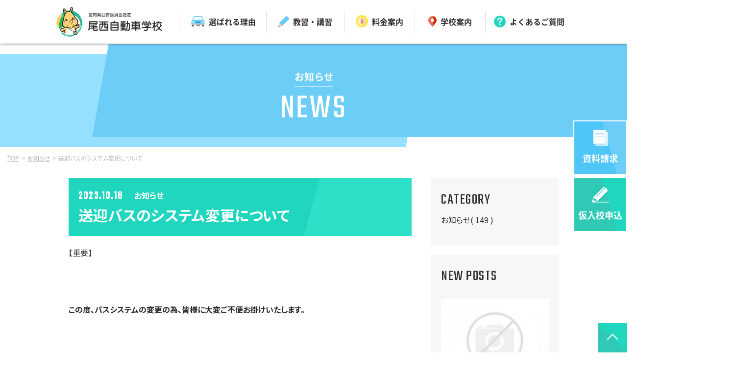

--- FILE ---
content_type: text/html; charset=UTF-8
request_url: https://www.bisai.co.jp/news-column/p635/
body_size: 4951
content:
<!DOCTYPE html>
<html lang="ja">
<head>
<meta charset="utf-8">
<meta name="format-detection" content="telephone=no">
<meta http-equiv="X-UA-Compatible" content="IE=edge,chrome=1">
	<meta name="viewport" content="width=device-width, initial-scale=1, maximum-scale=1, user-scalable=0">

<title>送迎バスのシステム変更について | 一宮市で運転免許を取るなら尾西自動車学校</title>
<meta name="description" content="一宮市の自動車教習所といえば、尾西自動車学校。学校からのお知らせをご案内しています。尾西自動車学校は丁寧な指導と親切なサポートはもちろん、女性にうれしい学校づくりに努めています。また、自宅送迎や駅からのシャトルバスもありアクセスもしやすく安心！">
<meta name="keywords" content="">

<!--facebook-->
<meta property="og:title" content="送迎バスのシステム変更について | 一宮市で運転免許を取るなら尾西自動車学校">
<meta property="og:type" content="website">
<meta property="og:url" content="https://www.bisai.co.jp/news-column/p635/">
<meta property="og:image" content="https://www.bisai.co.jp/assets/img/common/other/fb_image.jpg">
<meta property="og:site_name" content="">
<meta property="og:description" content="一宮市の自動車教習所といえば、尾西自動車学校。学校からのお知らせをご案内しています。尾西自動車学校は丁寧な指導と親切なサポートはもちろん、女性にうれしい学校づくりに努めています。また、自宅送迎や駅からのシャトルバスもありアクセスもしやすく安心！">
<meta property="fb:app_id" content="">
<!--/facebook-->

<!--css-->
<link href="https://fonts.googleapis.com/earlyaccess/notosansjapanese.css" rel="stylesheet" />
<link href="//www.bisai.co.jp/assets/css/style.css" rel="stylesheet">
<link href="//www.bisai.co.jp/assets/css/custom.css" rel="stylesheet">
<link href="https://fonts.googleapis.com/css?family=Teko" rel="stylesheet">
<link href="https://fonts.googleapis.com/css?family=Noto+Sans+JP:400,500,700" rel="stylesheet">
<!--/css-->

<!-- Favicons ==================================================-->
<link rel="icon" href="//www.bisai.co.jp/assets/img/common/icon/favicon.ico" type="image/vnd.microsoft.icon">

<!--[if lt IE 9]>
<script src="//cdn.jsdelivr.net/html5shiv/3.7.2/html5shiv.min.js"></script>
<script src="//cdnjs.cloudflare.com/ajax/libs/respond.js/1.4.2/respond.min.js"></script>
<![endif]-->
<!-- Google Tag Manager -->
<script>(function(w,d,s,l,i){w[l]=w[l]||[];w[l].push({'gtm.start':
new Date().getTime(),event:'gtm.js'});var f=d.getElementsByTagName(s)[0],
j=d.createElement(s),dl=l!='dataLayer'?'&l='+l:'';j.async=true;j.src=
'https://www.googletagmanager.com/gtm.js?id='+i+dl;f.parentNode.insertBefore(j,f);
})(window,document,'script','dataLayer','GTM-5K8CV98');</script>
<!-- End Google Tag Manager -->
</head>
<body id="blog" class='blog'>
	<!-------------------------------------------------------------------------
	HEADER
	--------------------------------------------------------------------------->
	<!-- Google Tag Manager (noscript) -->
<noscript><iframe src="https://www.googletagmanager.com/ns.html?id=GTM-5K8CV98"
height="0" width="0" style="display:none;visibility:hidden"></iframe></noscript>
<!-- End Google Tag Manager (noscript) -->

<header class="header clearfix">
		<div class="pc">
			<div class="wrap_bar all">
				<div class="container-1300">
					<ul class="main_menu">
											<li><a href="https://www.bisai.co.jp/"><img src="//www.bisai.co.jp/assets/img/common/header/logo.svg" width="219" height="71" alt="尾西自動車学校"></a></li>
											<li><a href="https://www.bisai.co.jp/reason/"><i><img src="//www.bisai.co.jp/assets/img/common/icon/ico_7.svg" width="28" height="21" alt="選ばれる理由"></i><b>選ばれる理由</b></a></li>
						<li>
							<a href="https://www.bisai.co.jp/classes/"><i><img src="//www.bisai.co.jp/assets/img/common/icon/ico_8.svg" width="22" height="22" alt="教習・講習"></i><b>教習・講習</b></a>
							<div class="childs">
								<div class="childs-node">
									<a href="https://www.bisai.co.jp/classes/standard/">
										<i><img src="//www.bisai.co.jp/assets/img/common/icon/ico_3.svg" width="40" height="20" alt="普通自動車"></i>
										<span>普通自動車</span>
									</a>
								</div>
								<div class="childs-node">
									<a href="https://www.bisai.co.jp/classes/standard/#group01">
										<i><img src="//www.bisai.co.jp/assets/img/common/icon/ico_truck.svg" width="41" height="25" alt="準中型車"></i>
										<span>準中型車</span>
									</a>
								</div>
								<div class="childs-node">
									<a href="https://www.bisai.co.jp/classes/motorbike/">
										<i><img src="//www.bisai.co.jp/assets/img/common/icon/ico_2.svg" width="48" height="26" alt="二輪車"></i>
										<span>二輪車</span>
									</a>
								</div>
								<div class="childs-node">
									<a href="https://www.bisai.co.jp/classes/teaching/">
										<i><img src="//www.bisai.co.jp/assets/img/common/icon/ico_18.svg" width="34" height="34" alt="各種講習"></i>
										<span>各種講習</span>
									</a>
								</div>
							</div>
						</li>
						<li><a href="https://www.bisai.co.jp/price/"><i><img src="//www.bisai.co.jp/assets/img/common/icon/ico_9.svg" width="25" height="25" alt="料金案内"></i><b>料金案内</b></a></li>
						<li><a href="https://www.bisai.co.jp/about/"><i><img src="//www.bisai.co.jp/assets/img/common/icon/ico_10.svg" width="17" height="22" alt="学校案内"></i><b>学校案内</b></a></li>
						<li><a href="https://www.bisai.co.jp/faq/"><i><img src="//www.bisai.co.jp/assets/img/common/icon/ico_12.svg" width="24" height="24" alt="よくあるご質問"></i><b>よくあるご質問</b></a></li>
					</ul>
				</div>
			</div>
		</div>
			<div class="sp">
			<div class="wrap_bar all">
				<div class="box00">
					<div class="logo"><a href="https://www.bisai.co.jp/"><img src="//www.bisai.co.jp/assets/img/common/header/logo.svg" width="180" height="53" alt=""></a></div>
					<div class="toplogo">
						<a href="https://www.bisai.co.jp/">
							<i><img src="//www.bisai.co.jp/assets/img/common/icon/ico_13.svg" width="23" height="23" alt="TOP"></i>
							<b>TOP</b>
						</a>
					</div>
				</div>
				<div class="box">

					<div class="box01">
						<p class="box01_title">尾西自動車学校について</p>
						<ul>
							<li class="full">
								<a href="https://www.bisai.co.jp/reason/">
									<i><img src="//www.bisai.co.jp/assets/img/common/icon/ico_7.svg" width="34" height="25" alt="尾西自動車学校が選ばれる理由"></i>
									<b>尾西自動車学校が選ばれる理由</b>
								</a>
							</li>
							<li>
								<a href="https://www.bisai.co.jp/about/">
									<i><img src="//www.bisai.co.jp/assets/img/common/icon/ico_10.svg" width="23" height="30" alt="学校案内アクセス"></i>
									<b>学校案内アクセス</b>
								</a>
							</li>
							<li>
								<a href="https://www.bisai.co.jp/faq/">
									<i><img src="//www.bisai.co.jp/assets/img/common/icon/ico_12.svg" width="32" height="32" alt="よくあるご質問"></i>
									<b>よくあるご質問</b>
								</a>
							</li>
						</ul>
					</div>
					<div class="box02">
						<p class="box02_title">教習案内</p>
						<ul>
							<li>
								<a href="https://www.bisai.co.jp/classes/standard/">
									<i><img src="//www.bisai.co.jp/assets/img/common/icon/ico_3.svg" width="40" height="20" alt="普通自動車"></i>
									<b>普通自動車</b>
								</a>
							</li>
							<li>
								<a href="https://www.bisai.co.jp/classes/standard/#group01">
									<i><img src="//www.bisai.co.jp/assets/img/common/icon/ico_truck.svg" width="41" height="25" alt="準中型車"></i>
									<b>準中型車</b>
								</a>
							</li>
							<li>
								<a href="https://www.bisai.co.jp/classes/motorbike/">
									<i><img src="//www.bisai.co.jp/assets/img/common/icon/ico_2.svg" width="48" height="26" alt="二輪車"></i>
									<b>二輪車</b>
								</a>
							</li>
							<li class="full">
								<a href="https://www.bisai.co.jp/classes/teaching/">
									<i><img src="//www.bisai.co.jp/assets/img/common/icon/ico_18.svg" width="34" height="34" alt="各種教習"></i>
									<b>各種教習</b>
								</a>
							</li>
							<li class="full">
								<a href="https://www.bisai.co.jp/price/">
									<i><img src="//www.bisai.co.jp/assets/img/common/icon/ico_9.svg" width="34" height="34" alt="料金案内"></i>
									<b>料金案内</b>
								</a>
							</li>
						</ul>
					</div>
					<div class="box03">
						<p class="box03_title">在校生向けコンテンツ</p>
						<ul>
														<li>
								<a href="https://www.bisai.co.jp/wp/wp-content/uploads/2025/11/64c4eb439076e683fdb67bb2c34a2267.pdf" target="_blank">
									<b>学科時間割</b>
								</a>
							</li>
							<li>
								<a href="https://www.bisai.co.jp/classes/#anc02">
									<b>満点様</b>
								</a>
							</li>
						</ul>
					</div>
					<div class="box04">
						<p class="box04_title"><a href="https://www.bisai.co.jp/news-column/p138/">採用情報はこちら</a></p>
								<div class="wrap-box-phone">
			<ul>
				<li class="contact-info-box_ct"><a href="https://www.bisai.co.jp/contact/"><i><img src="//www.bisai.co.jp/assets/img/common/icon/ico_1_a.svg" width="33" height="38" alt="資料請求"></i><span>資料請求</span></a></li>
				<li class="contact-info-box_if"><a href="https://www.bisai.co.jp/application/"><i><img src="//www.bisai.co.jp/assets/img/common/icon/ico_1_b.svg" width="35" height="33" alt="仮入校申込"></i><span>仮入校申込</span></a></li>
			</ul>
			<div class="phone">
				<a href="tel:0120-615-618">
					<label class="sp">タップして<br>電話をかける</label>
					<i>
						<img class="pc" src="//www.bisai.co.jp/assets/img/common/icon/ico_phone_white.svg" width="28" height="38" alt="Phone">
						<img class="sp" src="//www.bisai.co.jp/assets/img/common/icon/ico_14.svg" width="18" height="25" alt="Phone">
					</i>
					<span class="phone-number">0120-615-618</span>
					<span class="time">受付時間｜平日10:00-20:50／日・祝10:00-16:30</span>
				</a>
			</div>
		</div>
						</div>
				</div>
			</div>
		</div>
</header>
	<div id="wrap">
		<!-- Main Content
		================================================== -->
		<main>
						<h1 class="bHead"><span><i>お知らせ</i><b>NEWS</b></span></h1>
						<ul class="breadCum">
				<li><a href="https://www.bisai.co.jp/">TOP</a></li>
								<li><a href="https://www.bisai.co.jp/news/">お知らせ</a></li>
								<li>送迎バスのシステム変更について</li>
			</ul>

			<div class="blogBlock clearfix">
				<div class="primary">
					<h3 class="mHead"><i>2023.10.18</i>
												<em>お知らせ</em>
												<span>送迎バスのシステム変更について</span></h3>
										<div class="cmsContent">
						<p>【重要】</p>
<p>&nbsp;</p>
<p><b>この度、バスシステムの変更の為、皆様に大変ご不便お掛けいたします。</b></p>
<p>&nbsp;</p>
<p><b>送迎バスをご利用希望の方は、</b></p>
<p><b>ＱＲコードにて登録をしていただきます。</b></p>
<p><b>現システムご利用の方は当校にて各自ＱＲコードをお渡しいたします。</b></p>
<p>&nbsp;</p>
<p><b>基本ルールは依然と同様ですが、</b></p>
<p><b>予約締め切り時間の変更があります。</b></p>
<p><b>月～土曜→</b><b>18</b><b>時締め切り</b></p>
<p><b>日・祝日→</b><b>15</b><b>時締め切り</b></p>
<p>&nbsp;</p>
<p><b>予約対応可能日：</b><b>10/23</b><b>（月）から</b></p>
<p><b>新システム送迎：</b><b>10/26</b><b>（木）から</b></p>
<p>&nbsp;</p>
<p><b>ご理解とご協力の程、よろしくお願い致します。</b></p>
						<ul class="snsSub">
							<li>SHARE</li>
							<li class="tw_btn"><a href="https://twitter.com/share?url=https://www.bisai.co.jp/news-column/p635/&amp;text=%E9%80%81%E8%BF%8E%E3%83%90%E3%82%B9%E3%81%AE%E3%82%B7%E3%82%B9%E3%83%86%E3%83%A0%E5%A4%89%E6%9B%B4%E3%81%AB%E3%81%A4%E3%81%84%E3%81%A6" class="share" data-network="twitter"><img src="//www.bisai.co.jp/assets/img/common/icon/ico_tw.svg" alt="twitter" class="opa" style="opacity: 1;"></a></li>
							<li class="line_btn"><a class="share" data-text="" data-network="line" href="https://timeline.line.me/social-plugin/share?url=https://www.bisai.co.jp/news-column/p635/">
								<img src="//www.bisai.co.jp/assets/img/common/icon/ico_line.svg" alt="facebook" class="opa"></a></li>
						</ul>
					</div>
					<ul class="pagerLink">
						<li class="prev">
														<a href="https://www.bisai.co.jp/news-column/p633/">
								<span class="img"><img src="https://www.bisai.co.jp/wp/wp-content/themes/wp-templ/timthumb/timthumb.php?src=/assets/img/common/other/img_nophoto.jpg&amp;h=400&amp;w=520&amp;zc=1" alt="送迎バスの運休について"></span>
								<strong>送迎バスの運休について</strong>
							</a>
													</li>
												<li class="back"><a href="https://www.bisai.co.jp/news/">一覧へ戻る</a></li>
												<li class="next">
														<a href="https://www.bisai.co.jp/news-column/p638/">
								<span class="img"><img src="https://www.bisai.co.jp/wp/wp-content/themes/wp-templ/timthumb/timthumb.php?src=/assets/img/common/other/img_nophoto.jpg&amp;h=400&amp;w=520&amp;zc=1" alt="11月・12月の日曜日検定について"></span>
								<strong>11月・12月の日曜日検定について</strong>
							</a>
													</li>
					</ul>
				</div>

				<div class="secondary">
					<div class="sBox">
						<h3>CATEGORY</h3>
						<ul class="catLink">
													<li><a href="https://www.bisai.co.jp/news-cat/newscate01/">お知らせ( 149 )</a></li>
												</ul>
					</div>
					<div class="sBox pc">
						<h3>NEW POSTS</h3>
						<ul class="blogList">
													<li>
								<a href="https://www.bisai.co.jp/news-column/p737/">
									<p class="img"><img src="https://www.bisai.co.jp/wp/wp-content/themes/wp-templ/timthumb/timthumb.php?src=/assets/img/common/other/img_nophoto.jpg&amp;h=400&amp;w=520&amp;zc=1" alt=""></p>
									<h3><span class="date"><i>2026.01.18</i><b>お知らせ</b></span>
									<strong>2月の日曜日検定について</strong></h3>
								</a>
							</li>
													<li>
								<a href="https://www.bisai.co.jp/news-column/p735/">
									<p class="img"><img src="https://www.bisai.co.jp/wp/wp-content/themes/wp-templ/timthumb/timthumb.php?src=/assets/img/common/other/img_nophoto.jpg&amp;h=400&amp;w=520&amp;zc=1" alt=""></p>
									<h3><span class="date"><i>2025.12.20</i><b>お知らせ</b></span>
									<strong>1月の日曜日検定について</strong></h3>
								</a>
							</li>
													<li>
								<a href="https://www.bisai.co.jp/news-column/p729/">
									<p class="img"><img src="https://www.bisai.co.jp/wp/wp-content/themes/wp-templ/timthumb/timthumb.php?src=/assets/img/common/other/img_nophoto.jpg&amp;h=400&amp;w=520&amp;zc=1" alt=""></p>
									<h3><span class="date"><i>2025.12.01</i><b>お知らせ</b></span>
									<strong>年末年始の休校・送迎運休のお知らせ</strong></h3>
								</a>
							</li>
												</ul>
					</div>
				</div>
			</div>
		</main>
	</div><!-- #wrap -->
	<!-------------------------------------------------------------------------
	FOOTER
	--------------------------------------------------------------------------->
	<div class="contact-info-box">
	<h2>
		<img class="pc" src="//www.bisai.co.jp/assets/img/top/txt_02.svg" width="623" height="113" alt="">
		<img class="sp" src="//www.bisai.co.jp/assets/img/top/txt_02_sp.svg" width="344" height="77" alt="">
	</h2>
	<div class="info">
		<span class="animal"><img src="//www.bisai.co.jp/assets/img/common/icon/ico_animal.svg" width="107" height="169" alt=""></span>
		<p class="text">免許を取るなら<br><span class="clyellow">尾西自動車学校</span>で決まり！</p>
				<div class="wrap-box-phone">
			<ul>
				<li class="contact-info-box_ct"><a href="https://www.bisai.co.jp/contact/"><i><img src="//www.bisai.co.jp/assets/img/common/icon/ico_1_a.svg" width="33" height="38" alt="資料請求"></i><span>資料請求</span></a></li>
				<li class="contact-info-box_if"><a href="https://www.bisai.co.jp/application/"><i><img src="//www.bisai.co.jp/assets/img/common/icon/ico_1_b.svg" width="35" height="33" alt="仮入校申込"></i><span>仮入校申込</span></a></li>
			</ul>
			<div class="phone">
				<a href="tel:0120-615-618">
					<label class="sp">タップして<br>電話をかける</label>
					<i>
						<img class="pc" src="//www.bisai.co.jp/assets/img/common/icon/ico_phone_white.svg" width="28" height="38" alt="Phone">
						<img class="sp" src="//www.bisai.co.jp/assets/img/common/icon/ico_14.svg" width="18" height="25" alt="Phone">
					</i>
					<span class="phone-number">0120-615-618</span>
					<span class="time">受付時間｜平日10:00-20:50／日・祝10:00-16:30</span>
				</a>
			</div>
		</div>
		</div>
</div><footer class="footer">
    <div class="container-1200">
    	<div class="container-1100">
        	<div class="left">
        		<p class="logo"><a href="https://www.bisai.co.jp/"><img src="//www.bisai.co.jp/assets/img/common/header/logo.svg"  width="271" height="81" alt="尾西自動車学校"></a></p>
        		<p class="tel-time">
        			〒494-0002　一宮市篭屋3丁目12番45号<br>
    				<a href="tel:0586-45-2882">TEL：0586-45-2882</a> / FAX：0586-45-9576    			</p>
    			<p class="copyright">Copyright © 2018 Bisai Driving School All Rights Reserved.</p>
        	</div>
        	<div class="right">
        		<ul>
        			<li><a href="https://www.bisai.co.jp/">TOP</a></li>
        			<li><a href="https://www.bisai.co.jp/reason/">尾西自動車学校が選ばれる理由</a></li>
        			<li><a href="https://www.bisai.co.jp/classes/">教習案内</a></li>
        			<li><a href="https://www.bisai.co.jp/classes/standard/">普通自動車</a></li>
        			<li><a href="https://www.bisai.co.jp/classes/motorbike/">二輪車</a></li>
        			<li><a href="https://www.bisai.co.jp/classes/teaching/">各種講習</a></li>
                </ul>
                <ul>    
        			<li><a href="https://www.bisai.co.jp/price/">料金案内</a></li>
        			<li><a href="https://www.bisai.co.jp/about/">学校紹介/アクセス</a></li>
        			<li><a href="https://www.bisai.co.jp/news/">お知らせ</a></li>
					<li><a href="https://www.bisai.co.jp/news-column/p138/">採用情報</a></li>
                </ul>
                <ul>
        			<li><a href="https://www.bisai.co.jp/faq/">よくあるご質問</a></li>
        			<li><a href="https://www.bisai.co.jp/application/">入校仮申込み</a></li>
        			<li><a href="https://www.bisai.co.jp/contact/">資料請求・お問い合わせ</a></li>
        			<!-- <li class="mt20"><a href="https://www.bisai.co.jp/sitemap/">サイトマップ</a></li>
        			<li><a href="https://www.bisai.co.jp/privacy/">プライバシーポリシー</a></li> -->
        		</ul>
        	</div>
        </div>
    </div>
    <div class="btn_2top">
        <a href="#totop"></a>
    </div>
</footer>
<div class="btn_fix">
    <div class="btn_fix_each btn_contact_phone sp">
        <a href="tel:0120-615-618">
            <i><img src="//www.bisai.co.jp/assets/img/common/icon/ico_phone_white.svg" width="28" height="38" alt="資料請求"></i>
            <b class="pc">資料請求</b>
            <b class="sp">タップで<br>電話をかける</b>
        </a>
    </div>
	<div class="btn_fix_each btn_contact">
        <div class="btn_fix_each_wrap">
    		<a href="https://www.bisai.co.jp/contact/">
    			<i><img src="//www.bisai.co.jp/assets/img/common/icon/ico_1_a.svg" width="29" height="33" alt="資料請求"></i>
    			<b class="pc">資料請求</b>
                <b class="sp">資料請求<br>お問合わせ</b>
    		</a>
        </div>
	</div>
	<div class="btn_fix_each btn_application">
        <div class="btn_fix_each_wrap">
    		<a href="https://www.bisai.co.jp/application/">
    			<i><img src="//www.bisai.co.jp/assets/img/common/icon/ico_1_b.svg" width="35" height="33" alt="仮入校申込"></i>
    			<b class="pc">仮入校申込</b>
                <b class="sp">仮入校申込<br>フォーム</b>
    		</a>
        </div>
	</div>
</div>
<div class="sp">
    <div class="logo-page">
        <a href="https://www.bisai.co.jp/">
            <img src="//www.bisai.co.jp/assets/img/common/header/logo.svg" width="180" height="53" alt="">
        </a>
    </div>
    <div class="btn_menu_open">
        <span></span>
        <label class="open">MENU</label>
        <label class="close">CLOSE</label>
    </div>
</div>
<script src="//ajax.googleapis.com/ajax/libs/jquery/1.12.4/jquery.min.js"></script>
<script>window.jQuery || document.write('<script src="//www.bisai.co.jp/assets/js/lib/jquery1-12-4.min.js"><\/script>')</script>
<!-- <script src="//www.bisai.co.jp/assets/js/lib/common.js"></script>
<script src="//www.bisai.co.jp/assets/js/lib/smoothscroll.js"></script> -->
<!-- <script src="//www.bisai.co.jp/assets/js/lib/biggerlink.js"></script> -->
<script src="//www.bisai.co.jp/assets/js/functions.min.js"></script>	<script src="//www.bisai.co.jp/assets/js/blog.min.js"></script>
</body>
</html>

--- FILE ---
content_type: text/css
request_url: https://www.bisai.co.jp/assets/css/style.css
body_size: 30617
content:
@font-face{font-weight:normal;font-style:normal}.slick-prev,.slick-next{font-size:0;line-height:0;position:absolute;top:50%;display:block;width:20px;height:20px;margin-top:-10px;padding:0;cursor:pointer;color:transparent;border:none;outline:none;background:transparent}.slick-prev:hover,.slick-prev:focus,.slick-next:hover,.slick-next:focus{color:transparent;outline:none;background:transparent}.slick-prev:hover:before,.slick-prev:focus:before,.slick-next:hover:before,.slick-next:focus:before{opacity:1}.slick-prev.slick-disabled:before,.slick-next.slick-disabled:before{opacity:.25}.slick-prev:before,.slick-next:before{font-family:'slick';font-size:20px;line-height:1;opacity:.75;color:white;-webkit-font-smoothing:antialiased;-moz-osx-font-smoothing:grayscale}.slick-prev{left:-25px}[dir='rtl'] .slick-prev{right:-25px;left:auto}.slick-prev:before{content:'ç«Šï¿½'}[dir='rtl'] .slick-prev:before{content:'ç«Šï¿½'}.slick-next{right:-25px}[dir='rtl'] .slick-next{right:auto;left:-25px}.slick-next:before{content:'ç«Šï¿½'}[dir='rtl'] .slick-next:before{content:'ç«Šï¿½'}.slick-slider{margin-bottom:30px}.slick-dots{position:absolute;bottom:-45px;display:block;width:100%;padding:0;list-style:none;text-align:center}.slick-dots li{position:relative;display:inline-block;width:20px;height:20px;margin:0 5px;padding:0;cursor:pointer}.slick-dots li button{font-size:0;line-height:0;display:block;width:20px;height:20px;padding:5px;cursor:pointer;color:transparent;border:0;outline:none;background:transparent}.slick-dots li button:hover,.slick-dots li button:focus{outline:none}.slick-dots li button:hover:before,.slick-dots li button:focus:before{opacity:1}.slick-dots li button:before{font-family:'slick';font-size:0;line-height:20px;position:absolute;top:0px;left:0;width:20px;height:20px;content:'';text-align:center;opacity:.25;-ms-filter:"alpha(opacity=25)";filter:alpha(opacity=25);color:black;-webkit-font-smoothing:antialiased;-moz-osx-font-smoothing:grayscale;-ms-filter:"alpha(opacity=25)";filter:alpha(opacity=25);width:8px;height:8px;background:#ccc;border-radius:10px}.slick-dots li.slick-active button:before{opacity:.75;-ms-filter:"alpha(opacity=75)";filter:alpha(opacity=70);color:black}.slick-slider{position:relative;display:block;-moz-box-sizing:border-box;box-sizing:border-box;-webkit-user-select:none;-moz-user-select:none;-ms-user-select:none;user-select:none;-webkit-touch-callout:none;-khtml-user-select:none;-ms-touch-action:pan-y;touch-action:pan-y;-webkit-tap-highlight-color:transparent}.slick-list{position:relative;display:block;overflow:hidden;margin:0;padding:0}.slick-list:focus{outline:none}.slick-list.dragging{cursor:pointer;cursor:hand}.slick-slider .slick-track,.slick-slider .slick-list{-webkit-transform:translate3d(0, 0, 0);-moz-transform:translate3d(0, 0, 0);-ms-transform:translate3d(0, 0, 0);-o-transform:translate3d(0, 0, 0);transform:translate3d(0, 0, 0)}.slick-track{position:relative;top:0;left:0;display:block}.slick-track:before,.slick-track:after{display:table;content:''}.slick-track:after{clear:both}.slick-loading .slick-track{visibility:hidden}.slick-slide{display:none;float:left;height:100%;min-height:1px}[dir='rtl'] .slick-slide{float:right}.slick-slide img{display:block}.slick-slide.slick-loading img{display:none}.slick-slide.dragging img{pointer-events:none}.slick-initialized .slick-slide{display:block}.slick-loading .slick-slide{visibility:hidden}.slick-vertical .slick-slide{display:block;height:auto;border:1px solid transparent}.slick-arrow.slick-hidden{display:none}@keyframes move01{from{opacity:0;-webkit-transform:translate(-50%, 10px);-moz-transform:translate(-50%, 10px);-ms-transform:translate(-50%, 10px);-o-transform:translate(-50%, 10px);transform:translate(-50%, 10px)}to{opacity:1;-webkit-transform:translate(-50%, 0px);-moz-transform:translate(-50%, 0px);-ms-transform:translate(-50%, 0px);-o-transform:translate(-50%, 0px);transform:translate(-50%, 0px)}}@keyframes move02{from{opacity:0;bottom:-100px}to{opacity:1;bottom:0px}}@keyframes move02_a{from{opacity:0;bottom:-100px}to{opacity:1;bottom:100px}}@keyframes move02_b{from{opacity:0;bottom:-80px}to{opacity:1;bottom:80px}}@keyframes move03{from{opacity:1;bottom:0px}to{opacity:0;bottom:-100px}}@keyframes move03_a{from{opacity:1;bottom:100px}to{opacity:0;bottom:-100px}}@keyframes move03_b{from{opacity:1;bottom:80px}to{opacity:0;bottom:-80px}}@keyframes move05{from{left:100%}to{left:0}}@keyframes move06{from{left:100%}to{left:10px}}@keyframes movetext01{from{opacity:0;-webkit-transform:translate(50%, 0);-moz-transform:translate(50%, 0);-ms-transform:translate(50%, 0);-o-transform:translate(50%, 0);transform:translate(50%, 0)}to{opacity:1;-webkit-transform:translate(0%, 0);-moz-transform:translate(0%, 0);-ms-transform:translate(0%, 0);-o-transform:translate(0%, 0);transform:translate(0%, 0)}}@keyframes movetext02{from{opacity:0;-webkit-transform:translate(10%, 0);-moz-transform:translate(10%, 0);-ms-transform:translate(10%, 0);-o-transform:translate(10%, 0);transform:translate(10%, 0)}to{opacity:1;-webkit-transform:translate(0%, 0);-moz-transform:translate(0%, 0);-ms-transform:translate(0%, 0);-o-transform:translate(0%, 0);transform:translate(0%, 0)}}.clearfix:after{content:"";display:block;clear:both;height:0;visibility:hidden;line-height:0}.clearfix{display:inline-block}* html .clearfix{height:1%}.clearfix{display:block}*{-webkit-box-sizing:border-box;-moz-box-sizing:border-box;box-sizing:border-box}img{margin:0;padding:0;vertical-align:bottom;border:0}table img{margin:0;padding:0;vertical-align:bottom;border:0}p{margin:0;padding:0}ol,ul{list-style:none;margin:0;padding:0}input,textarea{margin:0;font-size:100%;resize:none}table{width:100%;border-collapse:collapse;border-spacing:0;font-size:100%}dl,dt,dd,th,td{margin:0;padding:0}h1,h2,h3,h4,h5,h6{font-weight:normal;margin:0;padding:0}pre,abbr,address,cite,code,del,dfn,em,img,ins,kbd,q,samp,small,strong,sub,sup,var,b,i,dl,dt,dd,ol,ul,li,fieldset,form,label,legend,table,caption,tbody,tfoot,thead,tr,th,td,article,aside,dialog,figure,footer,header,hgroup,menu,nav,section,time,mark,audio,video{margin:0;padding:0;border:0;outline:0;font-size:100%;vertical-align:baseline;background:transparent}article,aside,dialog,figure,footer,header,hgroup,nav,section{display:block}nav ul{list-style:none}a{outline:none;transition:0.3s}a:link{color:#2C2C2C;text-decoration:none}a:visited{color:#2C2C2C;text-decoration:none}a:hover{text-decoration:none}@media only screen and (min-width: 768px){a:hover{color:#aaa;opacity:0.5}}a:active{color:#2C2C2C;text-decoration:none}.ffN{font-family:"ヒラギノ角ゴ Pro W3", "Hiragino Kaku Gothic Pro", "メイリオ", "Osaka", "ＭＳ Ｐゴシック", "MS PGothic", sans-serif}.ffM{font-family:"ヒラギノ明朝 Pro W3", "Hiragino Mincho Pro", "HGS明朝E", "ＭＳ Ｐ明朝", serif}.alignnone{margin:5px 20px 20px 0}.aligncenter,div.aligncenter{display:block;margin:5px auto 5px auto}.alignright{float:right;margin:5px 0 20px 20px}.alignleft{float:left;margin:5px 20px 20px 0}a img.alignright{float:right;margin:5px 0 20px 20px}a img.alignnone{margin:5px 20px 20px 0}a img.alignleft{float:left;margin:5px 20px 20px 0}a img.aligncenter{display:block;margin-left:auto;margin-right:auto}.wp-caption{background:#fff;border:1px solid #f0f0f0;max-width:96%;padding:5px 3px 10px;text-align:center}.wp-caption.alignnone{margin:5px 20px 20px 0}.wp-caption.alignleft{margin:5px 20px 20px 0}.wp-caption.alignright{margin:5px 0 20px 20px}.wp-caption img{border:0 none;height:auto;margin:0;max-width:98.5%;padding:0;width:auto}.wp-caption p.wp-caption-text{font-size:11px;line-height:17px;margin:0;padding:0 4px 5px}.screen-reader-text{clip:rect(1px, 1px, 1px, 1px);position:absolute !important;white-space:nowrap;height:1px;width:1px;overflow:hidden}.screen-reader-text:focus{background-color:#f1f1f1;border-radius:3px;box-shadow:0 0 2px 2px rgba(0,0,0,0.6);clip:auto !important;color:#21759b;display:block;font-size:14px;font-size:0.875rem;font-weight:bold;height:auto;left:5px;line-height:normal;padding:15px 23px 14px;text-decoration:none;top:5px;width:auto;z-index:100000}div#pageBoot{margin:35px 0 60px 0;text-align:center}div#pageBoot a{color:#aaa;text-decoration:none !important}span.current_page{color:#FFFFFF;padding:5px;border:1px solid #aaa;background-color:#aaa}a.link_page{padding:5px;border:1px solid #aaa !important}a.link_page:hover{padding:5px;border:1px solid #aaa;background-color:#aaa;color:#FFFFFF !important}.wp-pagenavi{clear:both;text-align:center;letter-spacing:0.1em;font-size:16px;font-size:1.6rem;margin:85px 0}@media only screen and (max-width: 767px){.wp-pagenavi{margin:40px 0}}.wp-pagenavi a,.wp-pagenavi span{display:inline-block;vertical-align:middle;-webkit-border-radius:3px;-moz-border-radius:3px;border-radius:3px;line-height:42px}.wp-pagenavi .last,.wp-pagenavi .first,.wp-pagenavi .smaller,.wp-pagenavi .extend,.wp-pagenavi .larger{display:none}.wp-pagenavi a:hover{opacity:0.6;-moz-transition:all 0.3s ease 0s;-webkit-transition:all 0.3s ease 0s;-ms-transition:all 0.3s ease 0s;transition:all 0.3s ease 0s}.wp-pagenavi .previouspostslink{color:#fff;background:#2FE0C9;padding-top:3px;font-size:24px;font-size:2.4rem;font-family:"Teko",sans-serif;-webkit-border-radius:0;-moz-border-radius:0;border-radius:0;width:80px;padding-left:20px;text-align:center;margin-right:20px;position:relative}@media only screen and (max-width: 767px){.wp-pagenavi .previouspostslink{margin-right:10px}}@media only screen and (max-width: 767px) and (max-width: 320px){.wp-pagenavi .previouspostslink{padding-left:15px;width:70px}}.wp-pagenavi .previouspostslink:after{content:"";position:absolute;left:11px;top:50%;width:7px;height:7px;margin-top:-4px;border-left:2px solid #fff;border-top:2px solid #fff;-moz-transform:rotate(-45deg);-webkit-transform:rotate(-45deg);-ms-transform:rotate(-45deg);transform:rotate(-45deg)}.wp-pagenavi .current{border:1px solid #C7C7C7;width:50px;text-align:center;-webkit-border-radius:0;-moz-border-radius:0;border-radius:0;margin-right:10px}@media only screen and (max-width: 320px){.wp-pagenavi .current{width:36px;margin-right:5px}}.wp-pagenavi .nextpostslink{color:#fff;background:#2FE0C9;padding-top:3px;font-size:24px;font-size:2.4rem;font-family:"Teko",sans-serif;-webkit-border-radius:0;-moz-border-radius:0;border-radius:0;width:80px;padding-right:20px;text-align:center;margin-left:20px;position:relative}@media only screen and (max-width: 767px){.wp-pagenavi .nextpostslink{margin-left:10px}}@media only screen and (max-width: 767px) and (max-width: 320px){.wp-pagenavi .nextpostslink{width:70px;padding-right:15px}}.wp-pagenavi .nextpostslink:after{content:"";position:absolute;right:11px;top:50%;width:7px;height:7px;margin-top:-4px;border-left:2px solid #fff;border-top:2px solid #fff;-moz-transform:rotate(135deg);-webkit-transform:rotate(135deg);-ms-transform:rotate(135deg);transform:rotate(135deg)}body{width:100%;color:#2C2C2C;margin:0;padding:0;line-height:1.6;letter-spacing:0;font-family:'Noto Sans JP', sans-serif;font-size:12px;height:100%;word-break:break-word;overflow-x:hidden}@media only screen and (min-width: 768px){body{padding-top:90px}}@media only screen and (max-width: 767px){body{padding-top:60px}}.fTeko{font-family:'Teko', sans-serif}.container{max-width:1060px;height:auto;padding:0 30px;margin:0 auto 10px auto}.container-1300{max-width:1330px;padding:0 15px;margin:auto}.container-1200{max-width:1230px;padding:0 15px;margin:auto}.container-1100{max-width:1130px;width:100%;padding:0 15px;margin:auto}.container-1000{max-width:1030px;padding:0 15px;margin:auto}.container-900{max-width:930px;width:100%;padding:0 15px;margin:auto}.container-800{max-width:830px;width:100%;padding:0 15px;margin:auto}.animated{-webkit-animation-duration:1s;animation-duration:1s;-webkit-animation-fill-mode:both;animation-fill-mode:both}@media only screen and (min-width: 768px){.sp{display:none !important}}@media only screen and (max-width: 767px){.pc{display:none !important}}img{max-width:100%;height:auto}img{max-width:100%}.wcm{width:1060px;margin:auto}html{font-size:62.5%;-webkit-text-size-adjust:100%;-moz-text-size-adjust:100%;-ms-text-size-adjust:100%;-o-text-size-adjust:100%;text-size-adjust:100%;-webkit-font-feature-settings:"palt";-moz-font-feature-settings:"palt";-ms-font-feature-settings:"palt";-o-font-feature-settings:"palt";font-feature-settings:"palt"}.row{margin-left:-15px;margin-right:-15px;clear:both}.row:after,.row:before{content:"";display:table;clear:both}.col-xs-1,.col-sm-1,.col-md-1,.col-lg-1{position:relative;min-height:1px;padding-left:15px;padding-right:15px}.col-xs-1{float:left;width:8.33333% * 1}.col-xs-pull-1{right:8.33333% * 1}.col-xs-push-1{right:8.33333% * 1}.col-xs-offset-1{margin-left:8.33333% * 1}.col-xs-2,.col-sm-2,.col-md-2,.col-lg-2{position:relative;min-height:1px;padding-left:15px;padding-right:15px}.col-xs-2{float:left;width:8.33333% * 2}.col-xs-pull-2{right:8.33333% * 2}.col-xs-push-2{right:8.33333% * 2}.col-xs-offset-2{margin-left:8.33333% * 2}.col-xs-3,.col-sm-3,.col-md-3,.col-lg-3{position:relative;min-height:1px;padding-left:15px;padding-right:15px}.col-xs-3{float:left;width:8.33333% * 3}.col-xs-pull-3{right:8.33333% * 3}.col-xs-push-3{right:8.33333% * 3}.col-xs-offset-3{margin-left:8.33333% * 3}.col-xs-4,.col-sm-4,.col-md-4,.col-lg-4{position:relative;min-height:1px;padding-left:15px;padding-right:15px}.col-xs-4{float:left;width:8.33333% * 4}.col-xs-pull-4{right:8.33333% * 4}.col-xs-push-4{right:8.33333% * 4}.col-xs-offset-4{margin-left:8.33333% * 4}.col-xs-5,.col-sm-5,.col-md-5,.col-lg-5{position:relative;min-height:1px;padding-left:15px;padding-right:15px}.col-xs-5{float:left;width:8.33333% * 5}.col-xs-pull-5{right:8.33333% * 5}.col-xs-push-5{right:8.33333% * 5}.col-xs-offset-5{margin-left:8.33333% * 5}.col-xs-6,.col-sm-6,.col-md-6,.col-lg-6{position:relative;min-height:1px;padding-left:15px;padding-right:15px}.col-xs-6{float:left;width:8.33333% * 6}.col-xs-pull-6{right:8.33333% * 6}.col-xs-push-6{right:8.33333% * 6}.col-xs-offset-6{margin-left:8.33333% * 6}.col-xs-7,.col-sm-7,.col-md-7,.col-lg-7{position:relative;min-height:1px;padding-left:15px;padding-right:15px}.col-xs-7{float:left;width:8.33333% * 7}.col-xs-pull-7{right:8.33333% * 7}.col-xs-push-7{right:8.33333% * 7}.col-xs-offset-7{margin-left:8.33333% * 7}.col-xs-8,.col-sm-8,.col-md-8,.col-lg-8{position:relative;min-height:1px;padding-left:15px;padding-right:15px}.col-xs-8{float:left;width:8.33333% * 8}.col-xs-pull-8{right:8.33333% * 8}.col-xs-push-8{right:8.33333% * 8}.col-xs-offset-8{margin-left:8.33333% * 8}.col-xs-9,.col-sm-9,.col-md-9,.col-lg-9{position:relative;min-height:1px;padding-left:15px;padding-right:15px}.col-xs-9{float:left;width:8.33333% * 9}.col-xs-pull-9{right:8.33333% * 9}.col-xs-push-9{right:8.33333% * 9}.col-xs-offset-9{margin-left:8.33333% * 9}.col-xs-10,.col-sm-10,.col-md-10,.col-lg-10{position:relative;min-height:1px;padding-left:15px;padding-right:15px}.col-xs-10{float:left;width:8.33333% * 10}.col-xs-pull-10{right:8.33333% * 10}.col-xs-push-10{right:8.33333% * 10}.col-xs-offset-10{margin-left:8.33333% * 10}.col-xs-11,.col-sm-11,.col-md-11,.col-lg-11{position:relative;min-height:1px;padding-left:15px;padding-right:15px}.col-xs-11{float:left;width:8.33333% * 11}.col-xs-pull-11{right:8.33333% * 11}.col-xs-push-11{right:8.33333% * 11}.col-xs-offset-11{margin-left:8.33333% * 11}@media (min-width: 768px){.col-sm-1{float:left;width:8.33333% * 1}.col-sm-pull-1{right:8.33333% * 1}.col-sm-push-1{right:8.33333% * 1}.col-sm-offset-1{margin-left:8.33333% * 1}.col-sm-2{float:left;width:8.33333% * 2}.col-sm-pull-2{right:8.33333% * 2}.col-sm-push-2{right:8.33333% * 2}.col-sm-offset-2{margin-left:8.33333% * 2}.col-sm-3{float:left;width:8.33333% * 3}.col-sm-pull-3{right:8.33333% * 3}.col-sm-push-3{right:8.33333% * 3}.col-sm-offset-3{margin-left:8.33333% * 3}.col-sm-4{float:left;width:8.33333% * 4}.col-sm-pull-4{right:8.33333% * 4}.col-sm-push-4{right:8.33333% * 4}.col-sm-offset-4{margin-left:8.33333% * 4}.col-sm-5{float:left;width:8.33333% * 5}.col-sm-pull-5{right:8.33333% * 5}.col-sm-push-5{right:8.33333% * 5}.col-sm-offset-5{margin-left:8.33333% * 5}.col-sm-6{float:left;width:8.33333% * 6}.col-sm-pull-6{right:8.33333% * 6}.col-sm-push-6{right:8.33333% * 6}.col-sm-offset-6{margin-left:8.33333% * 6}.col-sm-7{float:left;width:8.33333% * 7}.col-sm-pull-7{right:8.33333% * 7}.col-sm-push-7{right:8.33333% * 7}.col-sm-offset-7{margin-left:8.33333% * 7}.col-sm-8{float:left;width:8.33333% * 8}.col-sm-pull-8{right:8.33333% * 8}.col-sm-push-8{right:8.33333% * 8}.col-sm-offset-8{margin-left:8.33333% * 8}.col-sm-9{float:left;width:8.33333% * 9}.col-sm-pull-9{right:8.33333% * 9}.col-sm-push-9{right:8.33333% * 9}.col-sm-offset-9{margin-left:8.33333% * 9}.col-sm-10{float:left;width:8.33333% * 10}.col-sm-pull-10{right:8.33333% * 10}.col-sm-push-10{right:8.33333% * 10}.col-sm-offset-10{margin-left:8.33333% * 10}.col-sm-11{float:left;width:8.33333% * 11}.col-sm-pull-11{right:8.33333% * 11}.col-sm-push-11{right:8.33333% * 11}.col-sm-offset-11{margin-left:8.33333% * 11}}@media (min-width: 992px){.col-md-1{float:left;width:8.33333% * 1}.col-md-pull-1{right:8.33333% * 1}.col-md-push-1{right:8.33333% * 1}.col-md-offset-1{margin-left:8.33333% * 1}.col-md-2{float:left;width:8.33333% * 2}.col-md-pull-2{right:8.33333% * 2}.col-md-push-2{right:8.33333% * 2}.col-md-offset-2{margin-left:8.33333% * 2}.col-md-3{float:left;width:8.33333% * 3}.col-md-pull-3{right:8.33333% * 3}.col-md-push-3{right:8.33333% * 3}.col-md-offset-3{margin-left:8.33333% * 3}.col-md-4{float:left;width:8.33333% * 4}.col-md-pull-4{right:8.33333% * 4}.col-md-push-4{right:8.33333% * 4}.col-md-offset-4{margin-left:8.33333% * 4}.col-md-5{float:left;width:8.33333% * 5}.col-md-pull-5{right:8.33333% * 5}.col-md-push-5{right:8.33333% * 5}.col-md-offset-5{margin-left:8.33333% * 5}.col-md-6{float:left;width:8.33333% * 6}.col-md-pull-6{right:8.33333% * 6}.col-md-push-6{right:8.33333% * 6}.col-md-offset-6{margin-left:8.33333% * 6}.col-md-7{float:left;width:8.33333% * 7}.col-md-pull-7{right:8.33333% * 7}.col-md-push-7{right:8.33333% * 7}.col-md-offset-7{margin-left:8.33333% * 7}.col-md-8{float:left;width:8.33333% * 8}.col-md-pull-8{right:8.33333% * 8}.col-md-push-8{right:8.33333% * 8}.col-md-offset-8{margin-left:8.33333% * 8}.col-md-9{float:left;width:8.33333% * 9}.col-md-pull-9{right:8.33333% * 9}.col-md-push-9{right:8.33333% * 9}.col-md-offset-9{margin-left:8.33333% * 9}.col-md-10{float:left;width:8.33333% * 10}.col-md-pull-10{right:8.33333% * 10}.col-md-push-10{right:8.33333% * 10}.col-md-offset-10{margin-left:8.33333% * 10}.col-md-11{float:left;width:8.33333% * 11}.col-md-pull-11{right:8.33333% * 11}.col-md-push-11{right:8.33333% * 11}.col-md-offset-11{margin-left:8.33333% * 11}}@media (min-width: 1200px){.col-lg-1{float:left;width:8.33333% * 1}.col-lg-pull-1{right:8.33333% * 1}.col-lg-push-1{right:8.33333% * 1}.col-lg-offset-1{margin-left:8.33333% * 1}.col-lg-2{float:left;width:8.33333% * 2}.col-lg-pull-2{right:8.33333% * 2}.col-lg-push-2{right:8.33333% * 2}.col-lg-offset-2{margin-left:8.33333% * 2}.col-lg-3{float:left;width:8.33333% * 3}.col-lg-pull-3{right:8.33333% * 3}.col-lg-push-3{right:8.33333% * 3}.col-lg-offset-3{margin-left:8.33333% * 3}.col-lg-4{float:left;width:8.33333% * 4}.col-lg-pull-4{right:8.33333% * 4}.col-lg-push-4{right:8.33333% * 4}.col-lg-offset-4{margin-left:8.33333% * 4}.col-lg-5{float:left;width:8.33333% * 5}.col-lg-pull-5{right:8.33333% * 5}.col-lg-push-5{right:8.33333% * 5}.col-lg-offset-5{margin-left:8.33333% * 5}.col-lg-6{float:left;width:8.33333% * 6}.col-lg-pull-6{right:8.33333% * 6}.col-lg-push-6{right:8.33333% * 6}.col-lg-offset-6{margin-left:8.33333% * 6}.col-lg-7{float:left;width:8.33333% * 7}.col-lg-pull-7{right:8.33333% * 7}.col-lg-push-7{right:8.33333% * 7}.col-lg-offset-7{margin-left:8.33333% * 7}.col-lg-8{float:left;width:8.33333% * 8}.col-lg-pull-8{right:8.33333% * 8}.col-lg-push-8{right:8.33333% * 8}.col-lg-offset-8{margin-left:8.33333% * 8}.col-lg-9{float:left;width:8.33333% * 9}.col-lg-pull-9{right:8.33333% * 9}.col-lg-push-9{right:8.33333% * 9}.col-lg-offset-9{margin-left:8.33333% * 9}.col-lg-10{float:left;width:8.33333% * 10}.col-lg-pull-10{right:8.33333% * 10}.col-lg-push-10{right:8.33333% * 10}.col-lg-offset-10{margin-left:8.33333% * 10}.col-lg-11{float:left;width:8.33333% * 11}.col-lg-pull-11{right:8.33333% * 11}.col-lg-push-11{right:8.33333% * 11}.col-lg-offset-11{margin-left:8.33333% * 11}}.fade{opacity:0;-webkit-transition:opacity 0.15s linear;-moz-transition:opacity 0.15s linear;-ms-transition:opacity 0.15s linear;-o-transition:opacity 0.15s linear;transition:opacity 0.15s linear}.fade.in{opacity:1}.collapse{display:none}.collapse.in{display:block}tr.collapse.in{display:table-row}tbody.collapse.in{display:table-row-group}.collapsing{position:relative;height:0;overflow:hidden;-webkit-transition-property:"height, visibility";-moz-transition-property:"height, visibility";-ms-transition-property:"height, visibility";-o-transition-property:"height, visibility";transition-property:"height, visibility";-webkit-transition-duration:.35s;-moz-transition-duration:.35s;-ms-transition-duration:.35s;-o-transition-duration:.35s;transition-duration:.35s;-webkit-transition-timing-function:ease;-moz-transition-timing-function:ease;-ms-transition-timing-function:ease;-o-transition-timing-function:ease;transition-timing-function:ease}.modal-open{overflow:hidden}.modal{display:none;overflow:hidden;position:fixed;top:0;right:0;bottom:0;left:0;z-index:1050;-webkit-overflow-scrolling:touch;outline:0}.modal .close{float:right;font-size:21px;font-weight:bold;line-height:1;color:#000000;text-shadow:0 1px 0 #ffffff;opacity:0.2;filter:alpha(opacity=20)}.modal .close:hover,.modal .close:focus{color:#000000;text-decoration:none;cursor:pointer;opacity:0.5;filter:alpha(opacity=50)}.modal button.close{padding:0;cursor:pointer;background:transparent;border:0;-webkit-appearance:none}.modal.fade .modal-dialog{-webkit-transform:translate(0, -25%);-moz-transform:translate(0, -25%);-ms-transform:translate(0, -25%);-o-transform:translate(0, -25%);transform:translate(0, -25%);-webkit-transition:transform 0.3s ease-out;-moz-transition:transform 0.3s ease-out;-ms-transition:transform 0.3s ease-out;-o-transition:transform 0.3s ease-out;transition:transform 0.3s ease-out}.modal.in .modal-dialog{-webkit-transform:translate(0, 0);-moz-transform:translate(0, 0);-ms-transform:translate(0, 0);-o-transform:translate(0, 0);transform:translate(0, 0)}.modal-open .modal{overflow-x:hidden;overflow-y:auto}.modal-dialog{position:relative;width:auto;margin:10px}.modal-content{position:relative;background-color:#ffffff;border:1px solid #999999;border:1px solid rgba(0,0,0,0.2);border-radius:6px;-webkit-box-shadow:0 3px 9px rgba(0,0,0,0.5);-moz-box-shadow:0 3px 9px rgba(0,0,0,0.5);-ms-box-shadow:0 3px 9px rgba(0,0,0,0.5);-o-box-shadow:0 3px 9px rgba(0,0,0,0.5);box-shadow:0 3px 9px rgba(0,0,0,0.5);-webkit-background-clip:padding-box;-moz-background-clip:padding-box;-ms-background-clip:padding-box;-o-background-clip:padding-box;background-clip:padding-box;outline:0}.modal-backdrop{position:fixed;top:0;right:0;bottom:0;left:0;z-index:1040;background-color:#000000}.modal-backdrop.fade{opacity:0;filter:alpha(opacity=0)}.modal-backdrop.in{opacity:0.5;filter:alpha(opacity=50)}.modal-header{padding:15px;border-bottom:1px solid #e5e5e5}.modal-header .close{margin-top:-2px}.modal-title{margin:0;line-height:1.42857143}.modal-body{position:relative;padding:15px}.modal-footer{padding:15px;text-align:right;border-top:1px solid #e5e5e5}.modal-footer .btn+.btn{margin-left:5px;margin-bottom:0}.modal-footer .btn-group .btn+.btn{margin-left:-1px}.modal-footer .btn-block+.btn-block{margin-left:0}.modal-scrollbar-measure{position:absolute;top:-9999px;width:50px;height:50px;overflow:scroll}@media (min-width: 768px){.modal-dialog{width:600px;margin:30px auto}.modal-content{-webkit-box-shadow:0 5px 15px rgba(0,0,0,0.5);-moz-box-shadow:0 5px 15px rgba(0,0,0,0.5);-ms-box-shadow:0 5px 15px rgba(0,0,0,0.5);-o-box-shadow:0 5px 15px rgba(0,0,0,0.5);box-shadow:0 5px 15px rgba(0,0,0,0.5)}.modal-sm{width:300px}}@media (min-width: 992px){.modal-lg{width:900px}}.clyellow{color:#FFE74C}strong{font-style:normal}#bread{margin:20px 0;color:#999;font-size:10px;float:right}#bread a{color:#999;padding-right:15px;margin-right:7px}#bread a:hover{text-decoration:underline}#bread li{float:left}html{overflow-x:hidden}.mHead{font-weight:bold;line-height:1.5;text-align:center;color:#fff;padding:20px;background:#21d6be;background:-moz-linear-gradient(-45deg, #21d6be 0%, #21d6be 70%, #2fe0c9 70%, #2fe0c9 100%);background:-webkit-linear-gradient(-45deg, #21d6be 0%, #21d6be 70%, #2fe0c9 70%, #2fe0c9 100%);background:linear-gradient(105deg, #21d6be 0%, #21d6be 70%, #2fe0c9 70%, #2fe0c9 100%);filter:progid:DXImageTransform.Microsoft.gradient( startColorstr='#21d6be', endColorstr='#2fe0c9',GradientType=1 )}.mHead span{-webkit-font-smoothing:antialiased;-moz-osx-font-smoothing:grayscale;display:inline-block;max-width:1000px;font-size:30px;font-size:3rem}@media only screen and (max-width: 767px){.mHead{padding:12px 20px}.mHead span{font-size:24px;font-size:2.4rem}}.sHead{line-height:1.5;padding:10px;text-align:center;color:#fff;font-weight:bold;background:rgba(44,44,44,0.7)}.sHead span{font-size:20px;font-size:2rem;-webkit-font-smoothing:antialiased;-moz-osx-font-smoothing:grayscale}@media only screen and (max-width: 767px){.sHead{padding:12px}.sHead span{font-size:17px;font-size:1.7rem}}.button{display:inline-block;width:348px;border:2px solid #2C2C2C;padding:15px;text-align:center;position:relative}.button:after{content:"";position:absolute;right:20px;top:50%;width:8px;height:8px;margin-top:-4px;border-left:2px solid #2C2C2C;border-top:2px solid #2C2C2C;-moz-transform:rotate(135deg);-webkit-transform:rotate(135deg);-ms-transform:rotate(135deg);transform:rotate(135deg)}.button span{font-size:16px;font-size:1.6rem;font-weight:bold}@media only screen and (max-width: 767px){.button{width:100%;padding:12px 6px}.button:after{right:16px}}@media only screen and (max-width: 767px){.button.small span{font-size:14px;font-size:1.4rem}}.anchor{margin-top:-5px}.anchor li{float:left;width:49.4%;margin-top:5px}.anchor li a{display:block;background:#F7F7F7;height:100px;position:relative}.anchor li a:after{content:"";position:absolute;right:30px;top:50%;width:10px;height:10px;margin-top:-3px;border-left:2px solid #2C2C2C;border-top:2px solid #2C2C2C;-moz-transform:rotate(225deg);-webkit-transform:rotate(225deg);-ms-transform:rotate(225deg);transform:rotate(225deg)}.anchor li a:before{content:'';position:absolute;width:2px;height:22px;background:#2C2C2C;right:35px;top:50%;margin-top:-11px}.anchor li a>span{display:block;padding:0 28px;width:100%;position:absolute;top:50%;z-index:1;-webkit-transform:translateY(-50%);-ms-transform:translateY(-50%);transform:translateY(-50%)}.anchor li a>span .ico{font-style:normal;display:inline-block;vertical-align:middle;width:80px}.anchor li a>span>b{display:inline-block;vertical-align:middle;width:calc(100% - 80px);font-size:22px;font-size:2.2rem;font-weight:500}.anchor li a>span>b em{font-style:normal;color:#F781A6}.anchor li:nth-child(even){float:right}@media only screen and (max-width: 767px){.anchor{margin-top:-3px}.anchor li{float:none;width:100%;margin-top:3px}.anchor li a{height:70px}.anchor li a:after{right:14px;width:8px;height:8px;margin-top:-3px}.anchor li a:before{height:16px;right:18px;margin-top:-8px}.anchor li a>span{padding:0}.anchor li a>span .ico{width:90px;text-align:center}.anchor li a>span>b{width:calc(100% - 90px);font-size:18px;font-size:1.8rem;padding-right:40px}.anchor li:nth-child(even){float:none}}.anchor_txt{margin:0 -10px}.anchor_txt li{width:33.33%;padding:0 10px}.anchor_txt li a>span>b{font-size:18px;font-size:1.8rem;width:100%}@media only screen and (max-width: 767px){.anchor_txt{margin:0}.anchor_txt li{width:100%;padding:0}.anchor_txt li a>span>b{width:100%;padding-left:15px}}.breadCum{font-size:12px;font-size:1.2rem;margin:35px auto 15px;color:#B7B7B7;line-height:1;max-width:1330px;padding:0 15px}.breadCum li{display:inline-block;vertical-align:middle}.breadCum li a{color:#B7B7B7;margin-right:14px;position:relative;text-decoration:underline}.breadCum li a:after{content:'>';position:absolute;top:58%;right:-13px;font-size:12px;font-size:1.2rem;margin-top:-7px;line-height:1;display:block;font-style:normal}.breadCum li a:hover:after{opacity:1;color:#B7B7B7}.breadCum li a:hover{text-decoration:none}@media only screen and (max-width: 767px){.breadCum{margin:24px 0px 12px}}.bHead{text-align:center;position:relative;color:#fff;height:190px}.bHead span{display:block;position:absolute;z-index:3;padding-top:30px;line-height:1;letter-spacing:0.15em;top:50%;left:0;width:100%;-webkit-transform:translateY(-50%);-ms-transform:translateY(-50%);transform:translateY(-50%)}.bHead span.bHead-m{font-size:48px;font-size:4.8rem;padding-top:0;font-weight:bold;-webkit-font-smoothing:antialiased;-moz-osx-font-smoothing:grayscale}.bHead i{font-style:normal;display:inline-block;font-size:20px;font-size:2rem;border-bottom:1px solid #fff;padding-bottom:10px;margin-bottom:10px;font-weight:bold;letter-spacing:1px}.bHead b{-webkit-font-smoothing:antialiased;-moz-osx-font-smoothing:grayscale;font-weight:normal;display:block;font-size:70px;font-size:7rem;font-family:"Teko",sans-serif;text-transform:uppercase}.bHead:after{content:'';width:100%;height:100%;position:absolute;top:0;right:-16%;background:#6CCDF7;z-index:2;transform:skew(-10deg, 0deg);-webkit-transform:skew(-10deg, 0deg);-moz-transform:skew(-10deg, 0deg);-o-transform:skew(-10deg, 0deg);-ms-transform:skew(-10deg, 0deg)}.bHead:before{content:'';width:100%;height:100%;position:absolute;bottom:-20px;left:-34%;background:#95DFFF;z-index:1;transform:skew(-10deg, 0deg);-webkit-transform:skew(-10deg, 0deg);-moz-transform:skew(-10deg, 0deg);-o-transform:skew(-10deg, 0deg);-ms-transform:skew(-10deg, 0deg)}@media only screen and (max-width: 767px){.bHead{height:120px}.bHead span{padding-top:22px}.bHead span.bHead-m{font-size:40px;font-size:4rem;padding-top:0;font-weight:bold;-webkit-font-smoothing:antialiased;-moz-osx-font-smoothing:grayscale}.bHead i{font-size:16px;font-size:1.6rem;padding-bottom:5px;margin-bottom:5px}.bHead b{font-size:50px;font-size:5rem}.bHead:before{bottom:-12px}}.listTxt li{margin-top:5px}.listTxt li:first-child{margin-top:0}.listTxt li h3{position:relative;-moz-transition:all 0.3s ease 0s;-webkit-transition:all 0.3s ease 0s;-ms-transition:all 0.3s ease 0s;transition:all 0.3s ease 0s;background:#F7F7F7;cursor:pointer;padding:20px 60px 20px 20px;position:relative;font-weight:bold;font-size:18px;font-size:1.8rem}.listTxt li h3:after{content:'';z-index:1;position:absolute;top:0;right:0;height:100%;width:56px;background:#6CCDF7}.listTxt li h3:before{content:"";z-index:2;position:absolute;right:20px;top:50%;width:14px;height:14px;margin-top:-12px;border-left:2px solid #fff;border-top:2px solid #fff;-moz-transform:rotate(225deg);-webkit-transform:rotate(225deg);-ms-transform:rotate(225deg);transform:rotate(225deg)}.listTxt li h3.active:before{-moz-transform:rotate(45deg);-webkit-transform:rotate(45deg);-ms-transform:rotate(45deg);transform:rotate(45deg);margin-top:-4px}.listTxt li h3:hover{opacity:0.7}.listTxt li .desc{padding:20px 60px 20px 20px;font-size:16px;font-size:1.6rem;line-height:1.6;display:none}.listTxt li .desc p{margin-top:20px}.listTxt li .desc p:first-child{margin-top:0}@media only screen and (max-width: 767px){.listTxt li:first-child{margin-top:6px}.listTxt li h3{padding:20px 40px 20px 15px;font-size:16px;font-size:1.6rem}.listTxt li h3:after{width:34px}.listTxt li h3:before{right:13px;width:6px;height:6px;margin-top:-6px}.listTxt li h3.active:before{margin-top:-4px}.listTxt li .desc{padding:15px;font-size:15px;font-size:1.5rem}}.listTxt.listFaq li h3 span{display:block;position:relative;padding-left:45px}.listTxt.listFaq li h3 span:after{content:'Q';font-family:"Teko",sans-serif;position:absolute;width:45px;font-size:36px;font-size:3.6rem;color:#6CCDF7;padding-left:5px;line-height:1;top:50%;margin-top:-15px;left:0}.listTxt.listFaq li .desc{padding-left:65px;position:relative}.listTxt.listFaq li .desc:after{content:'A';font-family:"Teko",sans-serif;position:absolute;width:45px;font-size:36px;font-size:3.6rem;color:#F781A6;padding-left:5px;line-height:1;top:15px;left:20px}@media only screen and (max-width: 767px){.listTxt.listFaq li h3 span{padding-left:30px}.listTxt.listFaq li h3 span:after{width:30px;font-size:29px;font-size:2.9rem;padding-left:0}.listTxt.listFaq li .desc{padding-left:45px;padding-right:40px}.listTxt.listFaq li .desc:after{width:30px;font-size:29px;font-size:2.9rem;padding-left:0;top:15px;left:20px}}.faqBlock{max-width:1060px;margin:30px auto 80px;padding:0 30px}@media only screen and (max-width: 767px){.faqBlock{margin:0 auto 40px;padding:0}}.faqAnchor{margin-bottom:40px}@media only screen and (max-width: 767px){.faqAnchor{margin-bottom:25px}}.blogBlock{max-width:1060px;margin:35px auto 110px;padding:0 30px}.blogBlock .blogList{margin:-10px -10px 90px}.blogBlock .blogList li{float:left;width:33.33%;padding:10px}.blogBlock .blogList li a{display:block;border:2px solid #DBDBDB}.blogBlock .blogList li a img{-webkit-transition:all 0.35s;-moz-transition:all 0.35s;-ms-transition:all 0.35s;-o-transition:all 0.35s;transition:all 0.35s}.blogBlock .blogList li a:hover{opacity:1}.blogBlock .blogList li a:hover .img>img{-webkit-transform:scale(1.1);-moz-transform:scale(1.1);-ms-transform:scale(1.1);-o-transform:scale(1.1);transform:scale(1.1)}.blogBlock .blogList li a .img{position:relative;overflow:hidden}.blogBlock .blogList li a .img img{display:block;width:100%;height:auto}.blogBlock .blogList li a .img .iconNew{position:absolute;top:0;left:0}.blogBlock .blogList li a .date{padding:0 0 5px;display:block}.blogBlock .blogList li a .date i{font-style:normal;color:#B7B7B7;font-size:16px;font-size:1.6rem;font-family:"Teko",sans-serif;letter-spacing:0.1em;-webkit-font-smoothing:antialiased;-moz-osx-font-smoothing:grayscale}.blogBlock .blogList li a .date b{font-style:normal;font-weight:bold;color:#21D6BE;font-size:14px;font-size:1.4rem;margin-left:20px;font-family:'Noto Sans Japanese';font-style:normal;font-weight:700;-webkit-font-smoothing:antialiased;-moz-osx-font-smoothing:grayscale}.blogBlock .blogList li a h3{padding:10px 20px 20px;font-size:16px;font-size:1.6rem}.blogBlock .blogList li a h3 strong{display:block;font-weight:normal;line-height:1.4;font-style:normal}.blogBlock .catBlock{background:#F7F7F7;padding:40px}.blogBlock .catBlock .inner{max-width:720px;margin:0 auto}.blogBlock .catBlock h3{font-family:"Teko",sans-serif;line-height:1;font-size:30px;font-size:3rem;margin-bottom:15px}.blogBlock .catBlock ul li{display:inline-block;vertical-align:middle;margin-right:30px;position:relative}.blogBlock .catBlock ul li:after{content:'/';position:absolute;top:0;right:-20px;font-size:16px;font-size:1.6rem}.blogBlock .catBlock ul li a{display:block;font-size:16px;font-size:1.6rem}.blogBlock .catBlock ul li:last-child:after{display:none}@media only screen and (max-width: 767px){.blogBlock{margin:0 auto 90px;padding:0}.blogBlock .blogList{margin:0}.blogBlock .blogList li{float:none;width:100%;padding:0}.blogBlock .blogList li a{display:block;padding:17px 15px;border:none;border-bottom:1px solid #DBDBDB;font-size:0;letter-spacing:0}.blogBlock .blogList li a .img{display:inline-block;vertical-align:middle;width:37.7%;padding-right:15px}.blogBlock .blogList li a .img .iconNew{width:34px;height:auto}.blogBlock .blogList li a .date{padding:0 0 2px;display:block}.blogBlock .blogList li a .date i{font-size:14px;font-size:1.4rem}.blogBlock .blogList li a .date b{font-size:13px;font-size:1.3rem;letter-spacing:0}.blogBlock .blogList li a h3{padding:0px;font-size:15px;font-size:1.5rem;display:inline-block;vertical-align:middle;width:62.3%}.blogBlock .blogList li:last-child a{border-bottom:none;padding-bottom:0}.blogBlock .blogList li:first-child a{padding-top:0}.blogBlock .catBlock{padding:25px 15px}.blogBlock .catBlock h3{margin-bottom:5px}.blogBlock .catBlock ul{margin-top:-5px}.blogBlock .catBlock ul li{display:inline-block;vertical-align:middle;margin-right:30px;position:relative;padding-top:5px}.blogBlock .catBlock ul li:after{font-size:15px;font-size:1.5rem;top:5px}.blogBlock .catBlock ul li a{display:block;font-size:15px;font-size:1.5rem}.blogBlock .catBlock ul li:last-child:after{display:none}}.blogBlock .primary{float:left;width:70%}.blogBlock .primary .cmsContent{margin-top:20px}.blogBlock .primary .mHead{text-align:left;color:#fff}.blogBlock .primary .mHead i{font-style:normal;font-size:22px;font-size:2.2rem;font-family:"Teko",sans-serif;letter-spacing:0.1em}.blogBlock .primary .mHead em{font-style:normal;font-size:16px;font-size:1.6rem;margin-left:20px}.blogBlock .primary .mHead span{display:block;font-size:30px;font-size:3rem}.blogBlock .secondary{float:right;width:26%}.blogBlock .secondary .sBox{background:#F7F7F7;padding:30px 20px 35px;margin-bottom:20px}.blogBlock .secondary .sBox h3{font-family:"Teko",sans-serif;font-size:30px;font-size:3rem;margin-bottom:10px;line-height:1;letter-spacing:0.05em}.blogBlock .secondary .sBox .catLink li a{display:block;padding:3px 0;font-size:16px;font-size:1.6rem}.blogBlock .secondary .sBox .blogList{margin:0 -20px}.blogBlock .secondary .sBox .blogList li{float:none;width:100%;padding:20px 20px 15px;border-bottom:1px solid #DBDBDB}.blogBlock .secondary .sBox .blogList li a{border:none}.blogBlock .secondary .sBox .blogList li a h3{padding:0;margin:0;padding-top:10px}.blogBlock .secondary .sBox .blogList li a h3 b{letter-spacing:0}.blogBlock .secondary .sBox .blogList li a h3 strong{font-size:16px;font-size:1.6rem}.blogBlock .secondary .sBox .blogList li a .iconNew{width:46px;height:39px}.blogBlock .secondary .sBox .blogList li:last-child{padding-bottom:0;border-bottom:none}.blogBlock .secondary .sBox:last-child{margin-bottom:0}.blogBlock .snsSub{margin:50px 0 0;padding:0}.blogBlock .snsSub li{display:inline-block;vertical-align:middle;margin-right:5px}.blogBlock .snsSub li:first-child{font-family:"Teko",sans-serif;font-size:24px;font-size:2.4rem;margin-right:15px}.blogBlock .snsSub li img{display:block}@media only screen and (max-width: 767px){.blogBlock .primary{float:none;width:100%}.blogBlock .primary .mHead i{font-size:18px;font-size:1.8rem}.blogBlock .primary .mHead em{font-size:14px;font-size:1.4rem}.blogBlock .primary .mHead span{font-size:24px;font-size:2.4rem}.blogBlock .secondary{float:none;width:100%}.blogBlock .secondary .sBox{padding:25px 15px 20px;margin-bottom:0}.blogBlock .secondary .sBox h3{font-size:30px;font-size:3rem;margin-bottom:10px;line-height:1}.blogBlock .secondary .sBox .catLink li{display:inline-block;margin-right:30px;position:relative}.blogBlock .secondary .sBox .catLink li:after{content:'/';position:absolute;top:0;right:-20px;font-size:16px;font-size:1.6rem}.blogBlock .secondary .sBox .catLink li a{font-size:15px;font-size:1.5rem}.blogBlock .secondary .sBox .catLink li:last-child:after{display:none}.blogBlock .snsSub{margin:45px 15px 0;padding:0}.blogBlock .snsSub li:first-child{margin-right:0;display:block;width:100%;margin-bottom:10px;line-height:1}}.cmsContent{font-size:16px;font-size:1.6rem;line-height:1.8}.cmsContent h3{background:#2C2C2C;padding:11px 30px;font-size:20px;font-size:2rem;font-weight:bold;color:#fff;margin-bottom:30px;line-height:1.4}.cmsContent h4{color:#2FE0C9;font-weight:bold;font-size:20px;font-size:2rem;margin-bottom:30px;line-height:1.5}.cmsContent h5{color:#2FE0C9;font-weight:bold;font-size:18px;font-size:1.8rem;margin-bottom:30px;line-height:1.5}.cmsContent h6{color:#2FE0C9;font-weight:bold;font-size:16px;font-size:1.6rem;margin-bottom:30px;line-height:1.5}@media only screen and (max-width: 767px){.cmsContent{font-size:15px;font-size:1.5rem}.cmsContent p{padding:0 15px}.cmsContent h3{text-align:center;font-size:17px;font-size:1.7rem;padding:12px 15px}.cmsContent h4{font-size:17px;font-size:1.7rem;padding:0 15px}.cmsContent h5{font-size:16px;font-size:1.6rem;padding:0 15px}.cmsContent h6{font-size:15px;font-size:1.5rem;padding:0 15px}}.pagerLink{padding:26px 0 0;border-top:1px solid #DBDBDB;margin-top:50px;font-size:0;letter-spacing:0}.pagerLink li{display:inline-block;vertical-align:middle;width:26%}.pagerLink li a{display:block;font-size:15px;font-size:1.5rem;position:relative;padding-top:41px}.pagerLink li a:after{line-height:1;position:absolute;top:0;font-family:"Teko",sans-serif;font-size:28px;font-size:2.8rem;color:#2FE0C9}.pagerLink li a:before{content:"";position:absolute;width:10px;height:10px;top:6px;border-left:2px solid #2FE0C9;border-top:2px solid #2FE0C9}.pagerLink li a strong{font-weight:normal}.pagerLink li a .img{display:block;margin-bottom:4px}.pagerLink li.prev a:after{content:'PREV';left:0;padding-left:17px}.pagerLink li.prev a:before{left:0;-moz-transform:rotate(-45deg);-webkit-transform:rotate(-45deg);-ms-transform:rotate(-45deg);transform:rotate(-45deg)}.pagerLink li.next a:after{content:'NEXT';right:0;padding-right:17px}.pagerLink li.next a:before{right:0;-moz-transform:rotate(135deg);-webkit-transform:rotate(135deg);-ms-transform:rotate(135deg);transform:rotate(135deg)}.pagerLink li.back{width:48%;padding:40px 50px 0}.pagerLink li.back a{display:block;padding-top:0;font-weight:bold;border:2px solid #2C2C2C;line-height:53px;text-align:center;position:relative;font-size:16px;font-size:1.6rem}.pagerLink li.back a:after{content:"";position:absolute;left:16px;top:50%;width:8px;height:8px;margin-top:-4px;border-left:2px solid #2c2c2c;border-top:2px solid #2c2c2c;-moz-transform:rotate(-45deg);-webkit-transform:rotate(-45deg);-ms-transform:rotate(-45deg);transform:rotate(-45deg)}.pagerLink li.back a:before{display:none}@media only screen and (max-width: 767px){.pagerLink{padding:30px 0 90px;margin:40px 15px 30px;position:relative}.pagerLink li{width:50%}.pagerLink li a{padding-top:30px}.pagerLink li a:after{font-size:26px;font-size:2.6rem}.pagerLink li a:before{width:8px;height:8px;top:6px}.pagerLink li.prev{padding-right:7.5%}.pagerLink li.next{padding-left:7.5%}.pagerLink li.back{width:100%;padding:0 25px;position:absolute;bottom:0;left:0}}.anchor2{margin:0 -15px}.anchor2 li{float:left;width:25%;padding:0 15px}.anchor2 li a{display:block;border-top:1px solid #2C2C2C;border-bottom:1px solid #2C2C2C;height:52px;position:relative}.anchor2 li a span{display:block;font-weight:bold;font-size:18px;font-size:1.8rem;padding:0 20px;width:100%;position:absolute;top:50%;z-index:1;-webkit-transform:translateY(-50%);-ms-transform:translateY(-50%);transform:translateY(-50%)}.anchor2 li a span:after{content:"";position:absolute;right:20px;top:50%;width:8px;height:8px;margin-top:-8px;border-left:2px solid #2C2C2C;border-top:2px solid #2C2C2C;-moz-transform:rotate(225deg);-webkit-transform:rotate(225deg);-ms-transform:rotate(225deg);transform:rotate(225deg)}.anchor2 li a:hover{opacity:1}.anchor2 li a:hover span{color:#21D6BE}@media only screen and (max-width: 767px){.anchor2{margin:0}.anchor2 li{width:47.1%;padding:0;margin-top:-1px}.anchor2 li:nth-child(even){float:right}.anchor2 li a span{font-size:16px;font-size:1.6rem;padding:0 6px}.anchor2 li a span:after{right:6px;width:6px;height:6px;margin-top:-6px}}.btn_inside_border{background-color:#fff;display:table;margin:30px auto auto;text-align:center;border:2px solid #2C2C2C;min-width:0;width:100%;max-width:323px}@media only screen and (max-width: 767px){.btn_inside_border{margin:15px auto auto;width:calc(100% - 30px)}}.btn_inside_border a{position:relative;display:block;font-size:16px;font-size:1.6rem;font-family:'Noto Sans Japanese';font-style:normal;font-weight:700;font-weight:700;color:#2C2C2C;padding:18px 48px 14px;min-width:344px}@media only screen and (max-width: 767px){.btn_inside_border a{min-width:100%;max-width:323px;padding:16px 0px 12px}}.btn_inside_border a:after{content:"";position:absolute;right:21px;top:50%;width:7px;height:7px;border-top:2px solid #2C2C2C;border-right:2px solid #2C2C2C;-webkit-transform:rotate(45deg) translate(0, -50%);-moz-transform:rotate(45deg) translate(0, -50%);-ms-transform:rotate(45deg) translate(0, -50%);-o-transform:rotate(45deg) translate(0, -50%);transform:rotate(45deg) translate(0, -50%)}.btn_inside_yellow{background-color:#FFE74C;display:table;margin:35px auto auto;text-align:center;border:2px solid #FFE74C;min-width:0;width:100%;max-width:323px}@media only screen and (max-width: 767px){.btn_inside_yellow{margin:15px auto auto;max-width:310px}}.btn_inside_yellow a{position:relative;display:block;font-size:16px;font-size:1.6rem;font-family:'Noto Sans Japanese';font-style:normal;font-weight:700;font-weight:700;color:#2C2C2C;padding:18px 48px 14px;min-width:344px}@media only screen and (max-width: 767px){.btn_inside_yellow a{min-width:100%;max-width:310px;padding:14px 48px 10px}}.btn_inside_yellow a:after{content:"";position:absolute;right:21px;top:50%;width:7px;height:7px;border-top:2px solid #2C2C2C;border-right:2px solid #2C2C2C;-webkit-transform:rotate(45deg) translate(0, -50%);-moz-transform:rotate(45deg) translate(0, -50%);-ms-transform:rotate(45deg) translate(0, -50%);-o-transform:rotate(45deg) translate(0, -50%);transform:rotate(45deg) translate(0, -50%)}.table_T01 tr{border-bottom:1px solid #DDD}.table_T01 th{font-size:17px;font-size:1.7rem;font-weight:bold;color:#2C2C2C;width:117px;padding:22px 0 22px 25px;text-align:left}@media only screen and (max-width: 767px){.table_T01 th{font-size:15px;font-size:1.5rem;padding:16px 10px;width:91px;vertical-align:top}}.table_T01 td{font-size:16px;font-size:1.6rem;font-weight:normal;color:#2C2C2C;padding:22px 0}@media only screen and (max-width: 767px){.table_T01 td{padding:16px 0;font-size:15px;font-size:1.5rem}}.box_text_T01{background-color:#F7F7F7;padding:27px 34px}@media only screen and (max-width: 767px){.box_text_T01{padding:20px 15px;margin:auto -15px}}.box_text_T01--title{text-align:center;font-size:18px;font-size:1.8rem;font-weight:bold;margin-bottom:14px}@media only screen and (max-width: 767px){.box_text_T01--title{font-size:15px;font-size:1.5rem;margin-bottom:10px}}.box_text_T01 ul li{font-size:16px;font-size:1.6rem;padding:0 0 20px 30px;position:relative}@media only screen and (max-width: 767px){.box_text_T01 ul li{font-size:15px;font-size:1.5rem;padding:0 0 5px 22px}}.box_text_T01 ul li:last-child{padding-bottom:0}.box_text_T01 ul li:before{content:"";position:absolute;left:-1px;top:6px;width:14px;height:14px;border-radius:50%;border:1px dotted #2C2C2C}@media only screen and (max-width: 767px){.box_text_T01 ul li:before{width:10px;height:10px}}.box_text_T01 ul li:after{content:"";position:absolute;left:2px;top:9px;width:10px;height:10px;border-radius:50%;background-color:#21D6BE}@media only screen and (max-width: 767px){.box_text_T01 ul li:after{width:8px;height:8px;top:8px;left:1px}}.box_list_T01{margin:0 -12px;font-size:0px;font-size:0rem;letter-spacing:0}@media only screen and (max-width: 767px){.box_list_T01{margin:0 -15px}}.box_list_T01 li{display:inline-block;vertical-align:middle;width:50%;padding:6px 12px}@media only screen and (max-width: 767px){.box_list_T01 li{padding:0;width:100%;margin-bottom:4px}}.box_list_T01 li a{display:table;vertical-align:middle;width:100%;height:100%;position:relative;background-color:#F7F7F7;padding:15px 0;min-height:112px}.box_list_T01 li a:before{content:"";position:absolute;top:calc(50% + 5px);right:20px;width:20px;height:2px;background-color:#2C2C2C;-webkit-transform:translate(0, -50%);-moz-transform:translate(0, -50%);-ms-transform:translate(0, -50%);-o-transform:translate(0, -50%);transform:translate(0, -50%)}.box_list_T01 li a:after{content:"";position:absolute;top:50%;right:20px;width:8px;height:8px;border-right:2px solid #2C2C2C;border-bottom:2px solid #2C2C2C;-webkit-transform:rotate(-45deg);-moz-transform:rotate(-45deg);-ms-transform:rotate(-45deg);-o-transform:rotate(-45deg);transform:rotate(-45deg)}.box_list_T01 li a i,.box_list_T01 li a span{display:table-cell;vertical-align:middle;text-align:left;font-size:16px;font-size:1.6rem;color:#2C2C2C}@media only screen and (max-width: 767px){.box_list_T01 li a i,.box_list_T01 li a span{font-size:15px;font-size:1.5rem}}.box_list_T01 li a i b,.box_list_T01 li a span b{display:block;font-size:18px;font-size:1.8rem;margin-bottom:4px;-webkit-font-smoothing:antialiased;-moz-osx-font-smoothing:grayscale}@media only screen and (max-width: 767px){.box_list_T01 li a i b,.box_list_T01 li a span b{font-size:17px;font-size:1.7rem}}.box_list_T01 li a i{width:75px;text-align:center}@media only screen and (max-width: 767px){.box_list_T01 li a i{zoom:120%}}.box_list_T01 li a span{padding:0 57px 0 0}.box-des-img{position:relative}.box-des-img .imgs{display:inline-block;vertical-align:middle;width:calc(50% + 75px)}@media only screen and (max-width: 767px){.box-des-img .imgs{width:100%}}.box-des-img .imgs img{max-width:none;width:100%;display:block}.box-des-img .text{position:absolute;top:47px;bottom:0;left:calc(50% - 8px);right:30px;text-align:center;overflow:hidden}@media only screen and (max-width: 767px){.box-des-img .text{width:auto;position:relative;bottom:auto;left:auto;top:auto;padding:10px 20px 10px 35px;margin-right:15px;margin-top:-22px;right:auto}}.box-des-img .text:before{content:"";position:absolute;left:0;top:0;right:0;bottom:0;background-color:#F781A6;-webkit-transform-origin:100% 100%;-moz-transform-origin:100% 100%;-ms-transform-origin:100% 100%;-o-transform-origin:100% 100%;transform-origin:100% 100%;-webkit-transform:skewX(5deg);-moz-transform:skewX(5deg);-ms-transform:skewX(5deg);-o-transform:skewX(5deg);transform:skewX(5deg)}@media only screen and (max-width: 767px){.box-des-img .text:before{-webkit-transform:skewX(10deg);-moz-transform:skewX(10deg);-ms-transform:skewX(10deg);-o-transform:skewX(10deg);transform:skewX(10deg)}}.box-des-img .text span{font-size:40px;font-size:4rem;color:#fff;text-align:center;position:absolute;top:50%;left:50%;-webkit-transform:translate(-50%, -50%);-moz-transform:translate(-50%, -50%);-ms-transform:translate(-50%, -50%);-o-transform:translate(-50%, -50%);transform:translate(-50%, -50%)}@media only screen and (max-width: 767px){.box-des-img .text span{width:100%;position:relative;top:auto;left:auto;bottom:auto;text-align:center;font-size:26px;font-size:2.6rem;-webkit-transform:translate(0%, 0%);-moz-transform:translate(0%, 0%);-ms-transform:translate(0%, 0%);-o-transform:translate(0%, 0%);transform:translate(0%, 0%)}}.box-des-img .icon_animal{position:absolute;left:calc(50% - 47px);bottom:-3px}@media only screen and (max-width: 767px){.box-des-img .icon_animal{bottom:0;left:-8px}}.box-des-img .icon_animal i{display:inline-block;vertical-align:middle;position:relative;z-index:2}.box-des-img .icon_animal i img{display:block}@media only screen and (max-width: 767px){.box-des-img .icon_animal i img{width:80px;height:126px}}.box-des-img .icon_animal span{display:inline-block;margin:-37px auto auto -20px;vertical-align:middle;font-size:18px;font-size:1.8rem;font-weight:bold;padding:15px 25px 10px;background-color:#fff;position:relative;border-radius:3px;color:#2C2C2C;z-index:1;font-size:14px;font-size:1.4rem}@media only screen and (max-width: 767px){.box-des-img .icon_animal span{padding:9px 17px 8px;margin:-37px auto auto -17px}}.box-des-img .icon_animal span:before{content:"";position:absolute;left:3px;top:3px;right:3px;bottom:-5px;border:2px solid #2C2C2C;border-radius:4px;z-index:-1}.box-des-img .icon_animal span:after{content:"";position:absolute;left:23px;top:100%;width:0;height:0;border-style:solid;border-width:15px 15px 0 0;border-color:#fff transparent transparent transparent}.taC{text-align:center}.circle{padding-left:30px;position:relative}@media only screen and (max-width: 767px){.circle{padding-left:23px}}.circle:before{content:"";position:absolute;left:0px;top:6px;width:14px;height:14px;border-radius:50%;border:1px dotted #2C2C2C}@media only screen and (max-width: 767px){.circle:before{top:6px;width:10px;height:10px}}.circle:after{content:"";position:absolute;left:3px;top:9px;width:10px;height:10px;border-radius:50%;background-color:#21D6BE}@media only screen and (max-width: 767px){.circle:after{left:2px;top:8px;width:8px;height:8px}}.box_text_circle ul{padding:53px 37px 30px 51px;margin-bottom:20px;margin-top:-34px;background-color:#F7F7F7;-webkit-column-count:2;-moz-column-count:2;column-count:2}.box_text_circle ul:before,.box_text_circle ul:after{content:" ";display:table}.box_text_circle ul:after{clear:both}@media only screen and (max-width: 767px){.box_text_circle ul{margin:-36px -15px 16px;padding:22px 15px 16px;-webkit-column-count:1;-moz-column-count:1;column-count:1}}.box_text_circle ul li{padding-left:25px;font-size:16px;font-size:1.6rem;margin-bottom:17px;font-weight:500}@media only screen and (max-width: 767px){.box_text_circle ul li{width:100%;display:block;padding-left:22px;margin-bottom:6px;letter-spacing:-0.05em}}.animal_text{margin-left:15px}@media only screen and (max-width: 767px){.animal_text{margin-left:0}}.animal_text i{display:inline-block;vertical-align:middle;position:relative;z-index:-1}.animal_text span{display:inline-block;vertical-align:middle;margin-left:20px;margin-top:11px;background-color:#6CCDF7;border-radius:5px;position:relative;padding:25px 42px 16px 19px;color:#fff;font-size:18px;font-size:1.8rem;font-weight:bold;-webkit-font-smoothing:antialiased;-moz-osx-font-smoothing:grayscale}@media only screen and (max-width: 767px){.animal_text span{font-size:15px;font-size:1.5rem;padding:15px 20px 15px 15px;margin-left:16px;margin-top:-10px}}.animal_text span:before{content:"";position:absolute;left:-9px;top:5px;right:5px;bottom:-7px;border:2px solid #2C2C2C;border-radius:5px}.animal_text span:after{content:"";position:absolute;left:-26px;top:34px;display:inline-block;width:0;height:0;border-style:solid;border-width:0 40px 25px 0;border-color:transparent #6CCDF7 transparent transparent}@media only screen and (max-width: 767px){.animal_text span:after{left:-20px;border-width:0 25px 15px 0}}.box_point:before,.box_point:after{content:" ";display:table}.box_point:after{clear:both}.box_point .left{width:50%;float:left;padding:0 5px 0 0}@media only screen and (max-width: 767px){.box_point .left{width:100%;float:none;padding:0}}.box_point .left img{display:block;margin:auto;max-width:none;width:100%}.box_point .right{width:50%;float:right;padding:0 0 0 32px}@media only screen and (max-width: 767px){.box_point .right{width:100%;float:none;padding:0;margin-bottom:20px}}.box_point_title{text-align:center;font-size:26px;font-size:2.6rem;margin-bottom:13px;font-weight:500}@media only screen and (max-width: 767px){.box_point_title{font-size:22px;font-size:2.2rem;margin-bottom:7px}}.box_point_title span{color:#F781A6}.box_point_quote{background-color:#FFFADD;margin-top:22px;position:relative;padding:25px 40px 20px}@media only screen and (max-width: 767px){.box_point_quote{margin:25px -15px 0;padding:20px 15px}}.box_point_quote span{margin-left:10px;display:inline-block;vertical-align:top;position:relative;background-color:#F781A6;font-size:14px;font-size:1.4rem;text-transform:uppercase;color:#fff;padding:10px 23px 7px;border-radius:5px;font-weight:bold;-webkit-font-smoothing:antialiased;-moz-osx-font-smoothing:grayscale;margin-top:-34px}.box_point_quote span:before{content:"";position:absolute;left:-4px;top:3px;right:3px;bottom:-4px;border:2px solid #2C2C2C;border-radius:4px}.box_point_quote span:after{content:"";position:absolute;left:15px;top:99%;display:inline-block;width:0;height:0;border-style:solid;border-width:13px 15px 0 0;border-color:#F781A6 transparent transparent transparent}.box_point_quote .txt_up{font-size:18px;font-size:1.8rem;display:inline-block;vertical-align:top;margin-bottom:10px;font-weight:500}@media only screen and (max-width: 767px){.default-col{-webkit-column-count:2;-moz-column-count:2;column-count:2}}.default-col .circle{display:inline-block;vertical-align:top;margin-right:40px;padding-left:25px}@media only screen and (max-width: 767px){.default-col .circle{display:block;width:100%;margin:0 0 7px}}.col{margin:auto -10px}.col:before,.col:after{content:" ";display:table}.col:after{clear:both}@media only screen and (max-width: 767px){.col{margin:0}}.col_half{float:left;width:50%;padding:10px}@media only screen and (max-width: 767px){.col_half{width:100%;padding:0 0 15px}}.col_half:nth-child(even) .col_head{background-color:#F781A6}.col_head{text-align:center;font-size:18px;font-size:1.8rem;color:#fff;padding:6px;background-color:#6CCDF7;border-top-right-radius:4px;border-top-left-radius:4px}@media only screen and (max-width: 767px){.col_head{font-size:17px;font-size:1.7rem;font-weight:500}}.col_body{padding:15px 15px 20px;border-bottom-right-radius:4px;border-bottom-left-radius:4px;border:2px solid #DDD;border-top:none;min-height:165px}.col_body:before,.col_body:after{content:" ";display:table}.col_body:after{clear:both}@media only screen and (max-width: 767px){.col_body{min-height:0;padding:15px}}.col_body .imgs{float:left;width:50%;padding:0 15px 0 0}.col_body .imgs img{display:block}.col_body .text{padding:0 0 0 6px;float:right;width:50%}@media only screen and (max-width: 767px){.col_body .text{padding:0}}.col_body .text p{margin:0 !important}.box_quote{background-color:#FFFADD;margin:25px 0;padding:25px 70px;position:relative}@media only screen and (max-width: 767px){.box_quote{margin:25px -15px;padding:20px 15px}}.box_quote i{position:absolute;left:7px;top:3px}@media only screen and (max-width: 767px){.box_quote i{left:10px;top:7px;zoom:75%}}.box_quote .cl_red01{font-size:20px;font-size:2rem;color:#ED6A5A;margin-bottom:7px}@media only screen and (max-width: 767px){.box_quote .cl_red01{font-size:17px;font-size:1.7rem;padding-left:40px;font-weight:500}}.box_quote .txt_big{font-size:20px;font-size:2rem}@media only screen and (max-width: 767px){.box_quote .txt_big{font-size:18px;font-size:1.8rem}}.two-col:before,.two-col:after{content:" ";display:table}.two-col:after{clear:both}.two-col li{float:left;width:50%}@media only screen and (max-width: 767px){.two-col li{float:none;width:100%;margin-bottom:7px}.two-col li:last-child{margin-bottom:0}}.list_introduction{margin:0 -15px 0;font-size:0px;font-size:0rem;letter-spacing:0}.list_introduction li{display:inline-block;vertical-align:top;width:50%;padding:26px 15px 15px}@media only screen and (max-width: 767px){.list_introduction li{padding:18px 15px 17px;width:100%;display:block;border-bottom:1px solid #DDD}.list_introduction li:nth-child(2):before,.list_introduction li:nth-child(2):after,.list_introduction li:nth-child(3):before,.list_introduction li:nth-child(3):after,.list_introduction li:nth-child(6):before,.list_introduction li:nth-child(6):after{content:" ";display:table}.list_introduction li:nth-child(2):after,.list_introduction li:nth-child(3):after,.list_introduction li:nth-child(6):after{clear:both}.list_introduction li:nth-child(2) .imgs,.list_introduction li:nth-child(3) .imgs,.list_introduction li:nth-child(6) .imgs{width:44%;float:left;margin:0;position:relative;height:0;padding:0 0 32% 0;overflow:hidden}.list_introduction li:nth-child(2) .imgs img,.list_introduction li:nth-child(3) .imgs img,.list_introduction li:nth-child(6) .imgs img{width:auto;height:100%;position:absolute;left:50%;top:0;-webkit-transform:translate(-50%, 0);-moz-transform:translate(-50%, 0);-ms-transform:translate(-50%, 0);-o-transform:translate(-50%, 0);transform:translate(-50%, 0)}.list_introduction li:nth-child(2) .info,.list_introduction li:nth-child(3) .info,.list_introduction li:nth-child(6) .info{float:right;width:56%;padding:0 0 0 21px}.list_introduction li:nth-child(2) .info span,.list_introduction li:nth-child(3) .info span,.list_introduction li:nth-child(6) .info span{margin-top:5px}.list_introduction li:nth-child(2) p,.list_introduction li:nth-child(3) p,.list_introduction li:nth-child(6) p{max-height:70px;overflow:hidden}}.list_introduction li img{display:block;width:100%;max-width:none}.list_introduction li span{font-size:18px;font-size:1.8rem;font-weight:bold;display:inline-block;vertical-align:middle;-webkit-font-smoothing:antialiased;-moz-osx-font-smoothing:grayscale;margin:11px 10px 5px 0}@media only screen and (max-width: 767px){.list_introduction li span{font-size:17px;font-size:1.7rem}}.list_introduction li p{font-size:16px;font-size:1.6rem}@media only screen and (max-width: 767px){.list_introduction li p{font-size:15px;font-size:1.5rem}}.list_introduction li .imgs{position:relative}.list_introduction li .imgs i{position:absolute;right:10px;bottom:-30px}.list_introduction li .imgs i img{width:288px;height:auto}@media only screen and (max-width: 767px){.list_introduction li .imgs i img{width:238px;height:auto;margin:auto 0 auto auto}}.list_staff{font-size:0px;font-size:0rem;letter-spacing:0;margin:0 -3px}@media only screen and (max-width: 767px){.list_staff{margin:0 -18px}}.list_staff figure{display:inline-block;vertical-align:top;width:20%;padding:6px 3px 0 3px}@media only screen and (max-width: 767px){.list_staff figure{width:50%;padding:0px 3px 6px}}.list_staff figure a{display:block;pointer-events:none;cursor:auto}.list_staff figure a:hover{opacity:1}.list_staff figure img{display:block;max-width:none;width:100%}.list_staff figure figcaption{font-size:16px;font-size:1.6rem;color:#fff;background-color:#21D6BE;padding:15px;-webkit-font-smoothing:antialiased;-moz-osx-font-smoothing:grayscale}@media only screen and (max-width: 767px){.list_staff figure figcaption{font-size:15px;font-size:1.5rem;padding:14px}}.list_staff figure figcaption.woman{background-color:#F781A6}.list_staff figure figcaption span{display:block;font-size:18px;font-size:1.8rem;color:#fff;text-align:center;margin-bottom:6px;-webkit-font-smoothing:auto;-moz-osx-font-smoothing:auto}@media only screen and (max-width: 767px){.list_staff figure figcaption span{font-size:16px;font-size:1.6rem}}.box_table_time{margin:30px auto}.box_table_time:before,.box_table_time:after{content:" ";display:table}.box_table_time:after{clear:both}@media only screen and (max-width: 767px){.box_table_time{margin:auto}}.box_table_time .left{float:left;width:50%}@media only screen and (max-width: 767px){.box_table_time .left{width:100%}}.box_table_time .right{float:right;width:50%;padding-left:30px}@media only screen and (max-width: 767px){.box_table_time .right{width:100%;padding:0;margin-top:10px}}.box_table_time .title{text-align:center;font-size:18px;font-size:1.8rem;font-weight:bold;margin-bottom:9px}@media only screen and (max-width: 767px){.box_table_time .title{font-size:17px;font-size:1.7rem}}.list_time{font-size:0px;font-size:0rem;letter-spacing:0;border-right:1px solid #DDD;border-top:1px solid #DDD}.list_time:before,.list_time:after{content:" ";display:table}.list_time:after{clear:both}.list_time li{display:inline-block;vertical-align:top;width:33.3333%;font-size:15px;font-size:1.5rem;text-align:center;border-left:1px solid #DDD}.list_time li p{border-bottom:1px solid #DDD;padding:5px 0}.list_time li p.list_time_head{padding:14px 0;background-color:#21D6BE;color:#fff}.list_entrance_line{padding-bottom:16px;margin-top:14px;border-bottom:1px solid #DDD}.list_entrance_line span{font-weight:bold;color:#21D6BE;margin-bottom:5px;display:inline-block}.mb20{margin-bottom:20px}.nobd{border:none !important}#mailContact{text-decoration:underline}.cl_pink01{color:#F781A6;margin-top:20px}.box-admore-t{background-color:#FFFADD;padding-bottom:40px;margin-bottom:45px}@media only screen and (max-width: 767px){.box-admore-t{margin:60px -15px 40px}}.box-admore-t .first{font-size:0px;font-size:0rem;letter-spacing:0;position:relative;top:-40px}@media only screen and (max-width: 767px){.box-admore-t .first{top:-36px}}.box-admore-t .first .left{display:inline-block;vertical-align:middle}@media only screen and (max-width: 767px){.box-admore-t .first .left{width:80px}}@media only screen and (max-width: 767px){.box-admore-t .first .left img{width:78px;height:124px}}.box-admore-t .first .right{display:inline-block;vertical-align:middle;padding-left:10px}@media only screen and (max-width: 767px){.box-admore-t .first .right{width:calc(100% - 80px)}}.box-admore-t .first .right span{margin-left:10px;display:inline-block;vertical-align:top;position:relative;background-color:#F781A6;font-size:14px;font-size:1.4rem;text-transform:uppercase;color:#fff;padding:10px 23px 7px;border-radius:5px;font-weight:bold;-webkit-font-smoothing:antialiased;-moz-osx-font-smoothing:grayscale;margin-top:25px;margin-bottom:20px}@media only screen and (max-width: 767px){.box-admore-t .first .right span{width:160px;text-align:center;margin-left:0;margin-top:15px}}.box-admore-t .first .right span:before{content:"";position:absolute;left:-4px;top:3px;right:3px;bottom:-4px;border:2px solid #2C2C2C;border-radius:4px}.box-admore-t .first .right span:after{content:"";position:absolute;left:15px;top:99%;display:inline-block;width:0;height:0;border-style:solid;border-width:13px 15px 0 0;border-color:#F781A6 transparent transparent transparent}.box-admore-t .first .right p{font-size:20px;font-size:2rem;font-weight:500}@media only screen and (max-width: 767px){.box-admore-t .first .right p{font-size:18px;font-size:1.8rem}}.box-admore-t .second{margin-top:-20px;margin-left:12%}@media only screen and (max-width: 767px){.box-admore-t .second{margin-left:0;margin-top:-40px}}.box-admore-t .second ul{font-size:0px;font-size:0rem;letter-spacing:0}.box-admore-t .second ul li{display:inline-block;vertical-align:top;width:50%;margin-bottom:10px;font-size:16px;font-size:1.6rem}@media only screen and (max-width: 767px){.box-admore-t .second ul li{font-size:15px;font-size:1.5rem;width:100%}}.box-admore-t .third{background-color:#fff;text-align:center;padding:1px 15px 25px;margin-top:20px}.box-admore-t .third .cl_pink01{font-weight:bold}@media only screen and (max-width: 767px){.box-admore-t .third .cl_pink01{font-size:17px;font-size:1.7rem}}.box-admore-t .third ul{font-size:0px;font-size:0rem;letter-spacing:0;margin-top:10px}@media only screen and (max-width: 767px){.box-admore-t .third ul{margin-top:20px}}.box-admore-t .third ul li{display:inline-block;vertical-align:top;min-width:20%}@media only screen and (max-width: 767px){.box-admore-t .third ul li{width:33.3333%}}.box-admore-t .third ul li span{display:inline-block;vertical-align:top;padding-right:25px;background:url("../img/common/icon/ico_open01.svg") no-repeat scroll right top 2px;background-size:19px 18px;font-size:16px;font-size:1.6rem;color:#2C2C2C;position:relative}@media only screen and (max-width: 767px){.box-admore-t .third ul li span{font-size:15px;font-size:1.5rem}}.box-admore-t .third ul li span a{position:absolute;right:0;top:0;width:25px;height:20px;opacity:0;background-color:#fff}.box-admore-t .third ul li span a:hover{opacity:0.3}.box-admore-t .txtnormal{font-size:16px;font-size:1.6rem;margin-top:-20px;padding:0 25px}@media only screen and (max-width: 767px){.box-admore-t .txtnormal{font-size:15px;font-size:1.5rem;padding:0}}.box-admore-t .note{text-align:right;font-size:12px;font-size:1.2rem;margin-top:5px;margin-bottom:10px}@media only screen and (max-width: 767px){.box-admore-t .note{margin-bottom:20px;margin-top:10px}}.box-admore-t .last{text-align:center;font-size:16px;font-size:1.6rem;font-weight:bold}@media only screen and (max-width: 767px){.box-admore-t .last{font-size:17px;font-size:1.7rem}}.archor_list_a{max-width:1030px;width:100%;margin:auto}.contact-info-box{-webkit-font-smoothing:antialiased;-moz-osx-font-smoothing:grayscale;position:relative;max-height:490px;overflow:hidden;z-index:1;background-color:#fff;padding-top:30px}@media only screen and (max-width: 767px){.contact-info-box{background:#fff url("../img/top/img11_sp.jpg") no-repeat scroll 0 56px;background-size:calc(100% + 60px);max-height:none}}.contact-info-box:before{content:"";position:absolute;left:0;top:60px;width:45.7%;bottom:0;background:url("../img/top/img10.jpg") no-repeat scroll center center;background-size:cover;z-index:-1}@media only screen and (max-width: 767px){.contact-info-box:before{display:none}}.contact-info-box:after{content:"";position:absolute;right:0;top:60px;width:43.6%;bottom:0;background:url("../img/top/img11.jpg") no-repeat scroll center center;background-size:cover;z-index:-1}@media only screen and (max-width: 767px){.contact-info-box:after{display:none}}.contact-info-box h2{position:absolute;left:0;width:100%;text-align:center;margin-top:-12px;z-index:1;padding:0 15px}@media only screen and (max-width: 767px){.contact-info-box h2{margin-top:-23px}}.contact-info-box .info{border-radius:50%;background-color:#ED6A5A;width:530px;height:530px;display:table;vertical-align:middle;margin:17px auto auto;position:relative;padding:123px 24px 0}@media only screen and (max-width: 767px){.contact-info-box .info{width:100%;height:auto;padding:50px 15px 30px;margin-top:200px;max-width:375px;background-color:transparent}}@media only screen and (max-width: 767px){.contact-info-box .info:before{content:"";position:absolute;left:50%;top:0;bottom:auto;width:438px;height:436px;background-color:#ED6A5A;border-top-left-radius:50%;border-top-right-radius:50%;-webkit-transform:translate(-50%, 0%);-moz-transform:translate(-50%, 0%);-ms-transform:translate(-50%, 0%);-o-transform:translate(-50%, 0%);transform:translate(-50%, 0%);z-index:-1}}.contact-info-box .info .animal{position:absolute;left:-34px;top:76px}@media only screen and (max-width: 767px){.contact-info-box .info .animal{left:-8px;top:-7px}.contact-info-box .info .animal img{width:91px;height:145px}}.contact-info-box .info .text{text-align:center;font-size:26px;font-size:2.6rem;font-family:'Noto Sans Japanese';font-style:normal;font-weight:700;color:#fff;line-height:1.3;margin-bottom:28px}@media only screen and (max-width: 767px){.contact-info-box .info .text{font-size:18px;font-size:1.8rem;margin-bottom:22px;padding-left:80px;text-align:left}}#footerWrap{width:100%;min-width:1060px;padding:50px 0;margin-top:130px}.coppyright{color:#808080;margin:20px 0;font-size:10px;text-align:center}#footerInner{width:1060px;margin:0 auto;padding:0 30px;position:relative;color:#ccc}#footerInner .gotop{position:absolute;top:-85px;width:100%;text-align:center}#footerInner .ul_footer{float:left;min-width:215px}#footerInner .ul_footer li{margin:7px 0}#footerInner .ul_footer a{color:#ccc;text-decoration:underline}#footerInner .ul_footer a:hover{color:#aaa}#footerInner .footerR{float:right}#footerInner .footerR h2{font-size:14px;font-weight:bold;margin:10px 0}#footerInner .footerR h3,#footerInner .footerR p{margin-bottom:10px}footer{padding:43px 0;-webkit-font-smoothing:antialiased;-moz-osx-font-smoothing:grayscale;background-color:#fff;font-size:0px;font-size:0rem;letter-spacing:0}@media only screen and (min-width: 901px) and (max-width: 1145px){footer{zoom:90%}}@media only screen and (min-width: 768px) and (max-width: 900px){footer{zoom:77%}}@media only screen and (max-width: 767px){footer{padding:20px 0 65px}}@media only screen and (max-width: 360px){footer{padding:20px 0 55px}}footer .tel-time{font-size:16px;font-size:1.6rem;color:#2C2C2C;font-family:'Noto Sans Japanese';font-style:normal;font-weight:400;margin:14px 0 30px}@media only screen and (max-width: 767px){footer .tel-time{display:none}}footer .copyright{font-size:10px;font-size:1rem;font-family:'Noto Sans Japanese';font-style:normal;font-weight:400;color:#969696;padding:0 25px}footer .left{display:inline-block;vertical-align:top;margin-left:-14px;width:32.7%;padding:0 0 20px;border-right:1px solid #DDD}@media only screen and (max-width: 767px){footer .left{width:100%;display:block;margin:auto;border:none;text-align:center;padding:0 0 10px}}footer .logo{margin-left:-6px}@media only screen and (max-width: 767px){footer .logo a{display:inline-block;margin-bottom:10px}}@media only screen and (max-width: 767px){footer .logo img{width:230px;height:68px}}footer .right{display:inline-block;vertical-align:top;width:calc(67.3% + 14px);padding:3px 0 0 4.4%}@media only screen and (min-width: 768px) and (max-width: 1145px){footer .right{padding:3px 0 0 3%}}@media only screen and (max-width: 767px){footer .right{display:none}}footer .right a{font-size:16px;font-size:1.6rem;font-family:'Noto Sans Japanese';font-style:normal;font-weight:400;line-height:2.1;display:inline-block}footer .right ul{display:inline-block;vertical-align:top;margin-left:79px}@media only screen and (min-width: 768px) and (max-width: 1145px){footer .right ul{margin-left:38px}}footer .right ul:nth-child(3n+1){margin-left:0}footer .right ul li{display:block;min-height:25px;line-height:1.5}footer .right ul li.mt20{margin-top:20px}.btn_2top{position:fixed;bottom:0;right:0;display:inline-block;z-index:1}@media only screen and (max-width: 767px){.btn_2top{bottom:68px;right:15px}}@media only screen and (max-width: 360px){.btn_2top{bottom:68px;right:0px}}.btn_2top.on_act{animation-name:move02;animation-duration:.5s;opacity:1}@media only screen and (max-width: 767px){.btn_2top.on_act{animation-name:move02_a}}@media only screen and (max-width: 360px){.btn_2top.on_act{animation-name:move02_b}}.btn_2top.off_act{animation-name:move03;animation-duration:.5s;opacity:0}@media only screen and (max-width: 767px){.btn_2top.off_act{animation-name:move03_a}}@media only screen and (max-width: 360px){.btn_2top.off_act{animation-name:move03_b}}.btn_2top a{display:block;background-color:#30C9B5;position:relative;width:60px;height:60px;overflow:hidden}@media only screen and (max-width: 767px){.btn_2top a{width:45px;height:45px}}.btn_2top a:before{content:"";position:absolute;left:0;top:0;width:100%;height:100%;background-color:#21D6BE;-webkit-transform-origin:100% 0;-moz-transform-origin:100% 0;-ms-transform-origin:100% 0;-o-transform-origin:100% 0;transform-origin:100% 0;-webkit-transform:skewX(45deg);-moz-transform:skewX(45deg);-ms-transform:skewX(45deg);-o-transform:skewX(45deg);transform:skewX(45deg)}.btn_2top a:after{content:"";position:absolute;left:50%;top:55%;width:14px;height:14px;border-top:2px solid #fff;border-right:2px solid #fff;-webkit-transform:translate(-50%, -50%) rotate(-45deg);-moz-transform:translate(-50%, -50%) rotate(-45deg);-ms-transform:translate(-50%, -50%) rotate(-45deg);-o-transform:translate(-50%, -50%) rotate(-45deg);transform:translate(-50%, -50%) rotate(-45deg)}.btn_fix{position:fixed;right:0;top:50%;z-index:2;-webkit-transform:translate(0, -50%);-moz-transform:translate(0, -50%);-ms-transform:translate(0, -50%);-o-transform:translate(0, -50%);transform:translate(0, -50%)}@media only screen and (max-width: 767px){.btn_fix{left:0;right:0;bottom:0;top:auto;-webkit-transform:translate(0, 0);-moz-transform:translate(0, 0);-ms-transform:translate(0, 0);-o-transform:translate(0, 0);transform:translate(0, 0);display:table;vertical-align:middle;width:100%}}.btn_fix_each{display:block;width:110px;height:112px;text-align:center;margin-bottom:4px;border:2px solid #fff;position:relative;overflow:hidden}.btn_fix_each_wrap{display:table;width:100%;height:100%;vertical-align:middle;text-align:center}@media only screen and (max-width: 767px){.btn_fix_each{width:33.3333%;height:65px;display:table-cell;vertical-align:middle;border:none;margin:0}}@media only screen and (max-width: 767px){.btn_fix_each{height:55px}}.btn_fix_each:last-child{margin-bottom:0}.btn_fix_each::before{content:"";position:absolute;right:32%;top:0;width:100%;height:100%;-webkit-transform:skewX(15deg);-moz-transform:skewX(15deg);-ms-transform:skewX(15deg);-o-transform:skewX(15deg);transform:skewX(15deg)}.btn_fix_each.btn_contact_phone{background-color:#F47C6D}.btn_fix_each.btn_contact_phone::before{background-color:#ED6A5A}.btn_fix_each.btn_contact{background-color:#6CCDF7}.btn_fix_each.btn_contact::before{background-color:#50C6F8}.btn_fix_each.btn_application{background-color:#21D6BE}.btn_fix_each.btn_application::before{background-color:#30C9B5}.btn_fix_each a{display:table-cell;vertical-align:middle;width:100%;height:100%;position:relative}@media only screen and (max-width: 767px){.btn_fix_each a{display:table}}@media only screen and (max-width: 767px){.btn_fix_each i{zoom:75%;padding:0 5px 0 10px;text-align:right}.btn_fix_each i img{display:block;margin:0 0 0 auto}}@media only screen and (max-width: 360px){.btn_fix_each i{zoom:60%}}.btn_fix_each i,.btn_fix_each b{color:#fff;margin:auto;display:block;font-size:18px;font-size:1.8rem;font-family:'Noto Sans Japanese';font-style:normal;font-weight:700;-webkit-font-smoothing:antialiased;-moz-osx-font-smoothing:grayscale;text-align:center;margin:5px auto}@media only screen and (max-width: 767px){.btn_fix_each i,.btn_fix_each b{font-size:15px;font-size:1.5rem;text-align:left;display:table-cell;vertical-align:middle;line-height:1.3;letter-spacing:-0.05em}}@media only screen and (max-width: 360px){.btn_fix_each i,.btn_fix_each b{font-size:13px;font-size:1.3rem}}.btn_menu_open{position:fixed;right:0;top:0;width:60px;height:60px;background-color:#21D6BE;text-align:center;color:#fff;font-family:'Teko', sans-serif;font-size:15px;font-size:1.5rem;letter-spacing:1px;text-transform:uppercase;z-index:999}.btn_menu_open .close{display:none}.btn_menu_open.act .open{display:none}.btn_menu_open.act .close{display:block}.btn_menu_open.act span{background-color:transparent}.btn_menu_open.act span:before{width:80%;left:8px;-webkit-transform-origin:0 0;-moz-transform-origin:0 0;-ms-transform-origin:0 0;-o-transform-origin:0 0;transform-origin:0 0;-webkit-transform:rotate(45deg);-moz-transform:rotate(45deg);-ms-transform:rotate(45deg);-o-transform:rotate(45deg);transform:rotate(45deg)}.btn_menu_open.act span:after{width:80%;left:8px;-webkit-transform-origin:0 100%;-moz-transform-origin:0 100%;-ms-transform-origin:0 100%;-o-transform-origin:0 100%;transform-origin:0 100%;-webkit-transform:rotate(-45deg);-moz-transform:rotate(-45deg);-ms-transform:rotate(-45deg);-o-transform:rotate(-45deg);transform:rotate(-45deg)}.btn_menu_open span{width:60%;height:3px;background-color:#fff;display:block;margin:20px auto 13px;position:relative;-webkit-transition:all .35s;-moz-transition:all .35s;-ms-transition:all .35s;-o-transition:all .35s;transition:all .35s}.btn_menu_open span:before{content:"";position:absolute;left:0;top:-10px;right:0;height:3px;background-color:#fff;-webkit-transition:all .35s;-moz-transition:all .35s;-ms-transition:all .35s;-o-transition:all .35s;transition:all .35s}.btn_menu_open span:after{content:"";position:absolute;left:0;right:0;bottom:-10px;height:3px;background-color:#fff;-webkit-transition:all .35s;-moz-transition:all .35s;-ms-transition:all .35s;-o-transition:all .35s;transition:all .35s}.logo-page{position:absolute;top:0;left:0;width:100%;height:auto;background-color:#fff;z-index:9}.logo-page a{display:table;padding:1px 9px}.logo-page a img{display:block;margin:auto}#headerWrap{width:100%;min-width:1060px}#headerInner{width:1060px;margin:10px auto;padding:0 30px}#headerInner .logo{float:left;margin-top:20px}#headerInner .headerR{float:right;width:370px}#headerInner h1{color:#999999;font-size:10px;margin-top:20px;margin-left:40px;float:left;width:320px}.ul_header{text-align:right;font-size:10px;margin-bottom:20px}.ul_header li{display:inline-block;margin-left:20px;padding-left:15px}.ul_header li:hover{opacity:0.5}.ul_header li:first-child{margin-left:0px}header{position:fixed;left:0;top:0;width:100%;z-index:999;-webkit-transition:all .35s;-moz-transition:all .35s;-ms-transition:all .35s;-o-transition:all .35s;transition:all .35s}header.act{opacity:1}header.act .wrap_bar{animation-name:move05;animation-duration:.75s;left:0;position:fixed;overflow:auto;padding:0;background-color:#fff;border:10px solid #21D6BE}header.act .wrap_bar .box00{animation-name:move06;animation-duration:.75s;left:10px}@keyframes move01{from{opacity:0;-webkit-transform:translate(-50%, 10px);-moz-transform:translate(-50%, 10px);-ms-transform:translate(-50%, 10px);-o-transform:translate(-50%, 10px);transform:translate(-50%, 10px)}to{opacity:1;-webkit-transform:translate(-50%, 0px);-moz-transform:translate(-50%, 0px);-ms-transform:translate(-50%, 0px);-o-transform:translate(-50%, 0px);transform:translate(-50%, 0px)}}@keyframes move02{from{opacity:0;bottom:-100px}to{opacity:1;bottom:0px}}@keyframes move02_a{from{opacity:0;bottom:-100px}to{opacity:1;bottom:100px}}@keyframes move02_b{from{opacity:0;bottom:-80px}to{opacity:1;bottom:80px}}@keyframes move03{from{opacity:1;bottom:0px}to{opacity:0;bottom:-100px}}@keyframes move03_a{from{opacity:1;bottom:100px}to{opacity:0;bottom:-100px}}@keyframes move03_b{from{opacity:1;bottom:80px}to{opacity:0;bottom:-80px}}@keyframes move05{from{left:100%}to{left:0}}@keyframes move06{from{left:100%}to{left:10px}}@keyframes movetext01{from{opacity:0;-webkit-transform:translate(50%, 0);-moz-transform:translate(50%, 0);-ms-transform:translate(50%, 0);-o-transform:translate(50%, 0);transform:translate(50%, 0)}to{opacity:1;-webkit-transform:translate(0%, 0);-moz-transform:translate(0%, 0);-ms-transform:translate(0%, 0);-o-transform:translate(0%, 0);transform:translate(0%, 0)}}@keyframes movetext02{from{opacity:0;-webkit-transform:translate(10%, 0);-moz-transform:translate(10%, 0);-ms-transform:translate(10%, 0);-o-transform:translate(10%, 0);transform:translate(10%, 0)}to{opacity:1;-webkit-transform:translate(0%, 0);-moz-transform:translate(0%, 0);-ms-transform:translate(0%, 0);-o-transform:translate(0%, 0);transform:translate(0%, 0)}}#gNaviWrap{width:100%;min-width:1060px;margin:15px auto 5px}#gNaviWrap #gNavi{width:1060px}#gNaviWrap #gNavi{width:1060px;margin:0 auto}#gNaviWrap #gNavi>li{float:left;position:relative}#gNaviWrap #gNavi>li,#gNaviWrap #gNavi>li>a{height:33px;display:block}#gNaviWrap #gNavi01>a{width:160px}#gNaviWrap #gNavi02>a{width:200px}#gNaviWrap #gNavi03>a{width:235px}#gNaviWrap #gNavi04>a{width:235px}#gNaviWrap #gNavi05>a{width:171px}#gNaviWrap #gNavi01:hover>a{width:160px}#gNaviWrap #gNavi02:hover>a{width:200px}#gNaviWrap #gNavi03:hover>a{width:235px}#gNaviWrap #gNavi04:hover>a{width:235px}#gNaviWrap #gNavi05:hover>a{width:171px}#reason{font-size:16px;font-size:1.6rem}@media only screen and (max-width: 767px){#reason{font-size:15px;font-size:1.5rem}}@media only screen and (max-width: 767px){#reason .btn_inside_border a{padding:13px 0}}#reason .bHead i{letter-spacing:0}@media only screen and (max-width: 767px){#reason .anchor li{margin-top:2px}}#reason .anchor span i{font-family:'Teko', sans-serif;font-size:36px;font-size:3.6rem;font-style:normal;font-weight:normal;-webkit-font-smoothing:antialiased;-moz-osx-font-smoothing:grayscale;display:inline-block;vertical-align:middle;border-radius:50%;border:2px dotted #2C2C2C;width:54px;height:54px;line-height:54px;text-align:center;margin-right:15px}@media only screen and (max-width: 767px){#reason .anchor span i{margin-left:15px;width:39px;height:39px;line-height:39px;font-size:25px;font-size:2.5rem;margin-right:10px}}#reason .anchor span b{line-height:1.5}#reason .note{font-size:12px;font-size:1.2rem}#reason .mHead{padding:50px 15px 28px}@media only screen and (max-width: 767px){#reason .mHead{padding:0;text-align:left;background:transparent;display:inline-block;vertical-align:middle;width:calc(100% - 104px)}}#reason .mHead span{letter-spacing:0em;font-size:34px;font-size:3.4rem}@media only screen and (max-width: 767px){#reason .mHead span{letter-spacing:0;font-size:24px;font-size:2.4rem}}#reason .box .wrap_nb{position:relative}@media only screen and (max-width: 767px){#reason .box .wrap_nb{font-size:0px;font-size:0rem;letter-spacing:0;padding:12px 0;background:#21d6be;background:-moz-linear-gradient(-45deg, #21d6be 0%, #21d6be 70%, #2fe0c9 70%, #2fe0c9 100%);background:-webkit-linear-gradient(-45deg, #21d6be 0%, #21d6be 70%, #2fe0c9 70%, #2fe0c9 100%);background:linear-gradient(105deg, #21d6be 0%, #21d6be 70%, #2fe0c9 70%, #2fe0c9 100%);filter:progid:DXImageTransform.Microsoft.gradient( startColorstr='#21d6be', endColorstr='#2fe0c9',GradientType=1 )}}#reason .box .nb{display:table;width:100%;margin:auto auto -30px;vertical-align:middle;text-align:center}@media only screen and (max-width: 767px){#reason .box .nb{position:static;width:auto;display:inline-block;vertical-align:middle;margin:0 12px}}#reason .box .nb span{display:inline-block;position:relative;width:88px;height:88px;border-radius:50%;padding:20px 0;-webkit-font-smoothing:antialiased;-moz-osx-font-smoothing:grayscale;font-family:'Teko', sans-serif;font-size:46px;font-size:4.6rem;line-height:1;z-index:1;letter-spacing:0.03em}@media only screen and (max-width: 767px){#reason .box .nb span{font-size:40px;font-size:4rem;width:73px;height:73px;padding:16px 0}}#reason .box .nb span:before{content:"";position:absolute;left:1px;top:1px;bottom:1px;right:1px;border-radius:50%;background-color:#fff;z-index:-1}#reason .box .nb span:after{content:"";position:absolute;left:-1px;top:-1px;bottom:-1px;right:-1px;border-radius:50%;border:4px dotted #2C2C2C}@media only screen and (max-width: 767px){#reason .box .nb span:after{border:2px dotted #2C2C2C;left:0;top:0;right:0;bottom:0}}#reason .box .nb span label{font-size:17px;font-size:1.7rem;color:#2C2C2C;font-weight:normal;text-transform:uppercase;display:block;margin-bottom:-3px;letter-spacing:0.02em}@media only screen and (max-width: 767px){#reason .box .nb span label{letter-spacing:0}}#reason .box_quote{margin:20px auto 0;padding:55px 0 33px}@media only screen and (max-width: 767px){#reason .box_quote{margin:34px -15px 0;padding:35px 15px 30px}}#reason .box_quote_wrap{max-width:750px;padding:0 15px;margin:auto;position:relative}@media only screen and (max-width: 767px){#reason .box_quote_wrap{padding:0}}#reason .box_quote i{position:static;z-index:1;left:0;margin-left:-5px}@media only screen and (max-width: 767px){#reason .box_quote i{zoom:88%}}#reason .box_quote .animal_text{position:absolute;left:0;margin-left:0;top:-102px;width:400px}@media only screen and (max-width: 767px){#reason .box_quote .animal_text{left:-5px;top:-62px}}#reason .box_quote .animal_text span{margin-top:-30px;margin-left:14px;font-size:14px;font-size:1.4rem;padding:8px 14px;background-color:#F781A6}@media only screen and (max-width: 767px){#reason .box_quote .animal_text span{margin-top:-73px}}#reason .box_quote .animal_text span:before{left:-4px;top:2px;right:3px;bottom:-3px}#reason .box_quote .animal_text span:after{left:15px;top:100%;border-width:10px 10px 0 0;border-color:#F781A6 transparent transparent transparent}#reason .box_quote .txt_big{padding:0 0 0 84px;margin-bottom:21px;font-weight:bold}@media only screen and (max-width: 767px){#reason .box_quote .txt_big{margin-bottom:17px;min-height:56px}}#reason .wrap_two_col{font-size:0px;font-size:0rem;letter-spacing:0;margin-bottom:20px}@media only screen and (max-width: 767px){#reason .wrap_two_col{margin-bottom:10px}}#reason .wrap_two_col .imgs{display:inline-block;vertical-align:middle;width:50%}#reason .wrap_two_col .imgs img{max-width:none;width:100%}@media only screen and (max-width: 767px){#reason .wrap_two_col .imgs{width:100%}}#reason .wrap_two_col .txt{font-size:16px;font-size:1.6rem;display:inline-block;vertical-align:middle;width:50%;max-width:500px;padding:0 0 0 43px;color:#2C2C2C}@media only screen and (max-width: 767px){#reason .wrap_two_col .txt{width:100%;padding:13px 15px;font-size:15px;font-size:1.5rem}}#reason .wrap_two_col .txt p{margin-bottom:30px}@media only screen and (max-width: 767px){#reason .wrap_two_col .txt p{line-height:1.5;margin-bottom:22px}}#reason .wrap_two_col .txt p:last-child{margin-bottom:0}#reason .mta{margin:16px auto 59px}@media only screen and (max-width: 767px){#reason .mta{margin:15px auto 40px}}#reason .mtb{margin:25px auto 43px}#reason .mtb:before,#reason .mtb:after{content:" ";display:table}#reason .mtb:after{clear:both}@media only screen and (max-width: 767px){#reason .mtb{margin:10px auto 30px}}#reason .mtc{margin:20px auto}@media only screen and (max-width: 767px){#reason .mtc{margin:10px auto}}#reason .mtc .btn_inside_border{margin:20px auto auto}#reason .banner_adv{height:256px;overflow:hidden;background:#F781A6 url("../img/reason/bg01@2x.png") no-repeat scroll center center;padding:14px 0 0 36px}@media only screen and (max-width: 767px){#reason .banner_adv{height:auto;padding:0 0 7px;overflow:visible;background:#F781A6 url("../img/reason/bg01_sp@2x.png") no-repeat scroll center center}}#reason .banner_adv img{display:block;margin:auto;width:100%;max-width:1036px}@media only screen and (max-width: 767px){#reason .banner_adv img{position:relative;top:-12px}}#reason .rbox_01{margin:40px auto}@media only screen and (max-width: 767px){#reason .rbox_01{padding:0;margin:18px auto 23px}}#reason .rbox_01 .anchor{margin:25px auto}@media only screen and (max-width: 767px){#reason .rbox_01 .anchor{margin:15px auto}}#reason .rbox_02{margin:0 auto 70px}@media only screen and (max-width: 767px){#reason .rbox_02{margin:0 auto 35px}}#reason .rbox_02 .btn_inside_border{margin:18px auto auto}@media only screen and (max-width: 767px){#reason .rbox_02 .btn_inside_border{margin:13px auto auto;max-width:300px}}#reason .rbox_03{margin:0 auto 84px}@media only screen and (max-width: 767px){#reason .rbox_03{margin:0 auto 40px}}#reason .rbox_03 .btn_inside_border{margin-left:0}@media only screen and (max-width: 767px){#reason .rbox_03 .btn_inside_border{margin:auto}}#reason .rbox_03 .wrap_two_col .imgs,#reason .rbox_03 .wrap_two_col .txt{vertical-align:top}#reason .rbox_03 .wrap_two_col .txt{padding-top:50px}@media only screen and (max-width: 767px){#reason .rbox_03 .wrap_two_col .txt{padding-top:15px}}#reason .rbox_04{margin:0 auto 102px}@media only screen and (max-width: 767px){#reason .rbox_04{margin:0 auto 47px}}#reason .rbox_04 .box_quote{margin-bottom:43px;padding:55px 0 40px}@media only screen and (max-width: 767px){#reason .rbox_04 .box_quote{padding:35px 30px 30px;margin-bottom:25px}}#reason .rbox_04 .box_quote .animal_text span{margin-top:-40px}@media only screen and (max-width: 767px){#reason .rbox_04 .box_quote .animal_text span{margin-top:-77px}}@media only screen and (max-width: 767px){#reason .rbox_04 .container-1000{padding:0px}}#reason .rbox_04 .left{width:43.12%;float:left}@media only screen and (max-width: 767px){#reason .rbox_04 .left{width:100%;float:none;padding:0}}#reason .rbox_04 .left img{display:block;width:100%;max-width:none}#reason .rbox_04 .right{float:right;width:56.88%;padding:0 0 0 40px;line-height:1.65}@media only screen and (max-width: 767px){#reason .rbox_04 .right{width:100%;float:none;padding:0;margin-bottom:15px}}#reason .rbox_05{margin:0 auto 102px}@media only screen and (max-width: 767px){#reason .rbox_05{margin:0 auto 55px}}#reason .rbox_05 .wrap_two_col{margin-bottom:10px}#reason .rbox_05 .btn_inside_border{margin:19px auto auto}#reason .rbox_06{margin:0 auto 100px}@media only screen and (max-width: 767px){#reason .rbox_06{margin:0 auto 40px}}#reason .rbox_07{margin:0 auto 48px}@media only screen and (max-width: 767px){#reason .rbox_07{margin-bottom:35px}}#reason .rbox_07 .list_content{background-color:#F7F7F7;padding:36px 0 0}@media only screen and (max-width: 767px){#reason .rbox_07 .list_content{margin:0 -15px;padding:25px 0 20px}}#reason .rbox_07 .list_content .container-800{padding:0 40px}@media only screen and (max-width: 767px){#reason .rbox_07 .list_content .container-800{padding:0 15px}}#reason .rbox_07 .title{color:#2C2C2C;text-align:center;font-size:18px;font-size:1.8rem;font-weight:bold;-webkit-font-smoothing:antialiased;-moz-osx-font-smoothing:grayscale;margin-bottom:22px}@media only screen and (max-width: 767px){#reason .rbox_07 .title{margin-bottom:15px}}#reason .rbox_07 .title span{border-bottom:2px solid #2C2C2C}#reason .rbox_07 ul{display:inline-grid;grid-template-columns:auto auto auto auto;width:100%;margin-bottom:30px}@media only screen and (max-width: 767px){#reason .rbox_07 ul{display:block}#reason .rbox_07 ul:last-child{-webkit-column-count:2;-moz-column-count:2;column-count:2;margin-bottom:0}}@media only screen and (min-width: 768px){#reason .rbox_07 .grid1 .circle:nth-child(1){grid-area:1 / 1 / 2 / 2}#reason .rbox_07 .grid1 .circle:nth-child(2){grid-area:1 / 2 / 2 / 4}#reason .rbox_07 .grid1 .circle:nth-child(3){grid-area:1 / 4 / 2 / 5}#reason .rbox_07 .grid1 .circle:nth-child(4){grid-area:2 / 1 / 3 / 2}#reason .rbox_07 .grid1 .circle:nth-child(5){grid-area:2 / 2 / 3 / 3}#reason .rbox_07 .grid1 .circle:nth-child(6){grid-area:2 / 3 / 3 / 4}#reason .rbox_07 .grid1 .circle:nth-child(7){grid-area:2 / 4 / 3 / 5}}#reason .rbox_07 .circle{padding:0 0 0 18px;margin-bottom:12px}@media only screen and (max-width: 767px){#reason .rbox_07 .circle{margin-bottom:7px}}#reason .rbox_07 .circle:before{width:12px;height:12px}#reason .rbox_07 .circle:after{height:8px;width:8px}@media only screen and (max-width: 767px){#reason .rbox_07 .circle:after{height:10px;width:10px}}#reason .rbox_07 .btn_inside_border{margin-top:19px}#subNavi{width:300px;float:left}.wrap_bar{color:#2C2C2C;background-color:#fff;padding:11px 0;left:0;top:0;width:100%}@media only screen and (max-width: 767px){.wrap_bar{position:fixed;left:100%;height:100%}}.wrap_bar.all{box-shadow:0px 0px 6px #666}@media only screen and (max-width: 767px){.wrap_bar.all{box-shadow:none}}.wrap_bar.fix{z-index:999;box-shadow:0px 0px 5px #666}@media only screen and (max-width: 767px){.wrap_bar.fix{box-shadow:none}}.wrap_bar ul.main_menu{font-size:0px;font-size:0rem;letter-spacing:0;text-align:center}.wrap_bar ul.main_menu li{display:inline-block;vertical-align:middle;text-align:center;position:relative}@media only screen and (min-width: 768px){.wrap_bar ul.main_menu li:first-child{width:20.38%;text-align:left}.wrap_bar ul.main_menu li:first-child a{line-height:1;height:auto}}@media only screen and (min-width: 768px) and (max-width: 1111px){.wrap_bar ul.main_menu li:first-child{width:23.38%;padding-right:5px}}@media only screen and (min-width: 768px){.wrap_bar ul.main_menu li:nth-child(2){width:14.15%}}@media only screen and (min-width: 768px) and (max-width: 1111px){.wrap_bar ul.main_menu li:nth-child(2){width:16.15%}}@media only screen and (min-width: 768px){.wrap_bar ul.main_menu li:nth-child(3){width:12.69%}}@media only screen and (min-width: 768px) and (max-width: 991px){.wrap_bar ul.main_menu li:nth-child(3){width:14.69%}}@media only screen and (min-width: 768px){.wrap_bar ul.main_menu li:nth-child(4){width:11.53%}}@media only screen and (min-width: 768px) and (max-width: 991px){.wrap_bar ul.main_menu li:nth-child(4){width:12.53%}}@media only screen and (min-width: 768px){.wrap_bar ul.main_menu li:nth-child(5){width:11.53%}}@media only screen and (min-width: 768px){.wrap_bar ul.main_menu li:nth-child(6){width:14.23%}}@media only screen and (min-width: 768px) and (max-width: 1111px){.wrap_bar ul.main_menu li:nth-child(6){width:17.23%}}@media only screen and (min-width: 768px){.wrap_bar ul.main_menu li:nth-child(7){width:15%}}.wrap_bar ul.main_menu li:hover .childs{animation-name:move01;animation-duration:.5s;opacity:1;height:auto;overflow:visible;z-index:1}.wrap_bar ul.main_menu li:first-child a{border-left:none}.wrap_bar ul.main_menu li a{display:block;width:100%;height:100%;vertical-align:middle;height:45px;line-height:45px;border-left:1px solid #DDD}.wrap_bar ul.main_menu li i,.wrap_bar ul.main_menu li b{display:inline-block;vertical-align:middle;font-family:'Noto Sans Japanese';font-style:normal;font-weight:700;font-size:16px;font-size:1.6rem;line-height:1.25;padding:0 4px}@media only screen and (min-width: 768px) and (max-width: 1000px){.wrap_bar ul.main_menu li i,.wrap_bar ul.main_menu li b{zoom:80%}}.wrap_bar ul.main_menu li i img,.wrap_bar ul.main_menu li b img{display:block;margin:auto}.wrap_bar ul.main_menu li .childs{position:absolute;top:calc(100% + 10px);left:52%;z-index:1;background-color:#21D6BE;padding:16px 18px 19px 18px;-webkit-transform:translate(-50%, 0%);-moz-transform:translate(-50%, 0%);-ms-transform:translate(-50%, 0%);-o-transform:translate(-50%, 0%);transform:translate(-50%, 0%);opacity:0;height:0;overflow:hidden;z-index:-99999;box-shadow:0px 5px 15px -5px #2C2C2C}.wrap_bar ul.main_menu li .childs::before{content:"";position:absolute;left:48%;top:0;width:25px;height:25px;background-color:#21D6BE;z-index:-1;-webkit-transform:rotate(45deg) translate(-50%, 0);-moz-transform:rotate(45deg) translate(-50%, 0);-ms-transform:rotate(45deg) translate(-50%, 0);-o-transform:rotate(45deg) translate(-50%, 0);transform:rotate(45deg) translate(-50%, 0)}.wrap_bar ul.main_menu li .childs:after{content:"";position:absolute;left:0;top:-11px;right:0;height:12px;background-color:transparent}.wrap_bar ul.main_menu li .childs-node{background-color:#fff;margin-bottom:4px}.wrap_bar ul.main_menu li .childs-node:last-child{margin-bottom:0}.wrap_bar ul.main_menu li .childs a{min-width:222px;position:relative;border:none;height:60px;line-height:60px;padding-right:46px;font-family:'Noto Sans Japanese';font-style:normal;font-weight:400}.wrap_bar ul.main_menu li .childs a::after{content:"";position:absolute;right:22px;top:47%;width:8px;height:8px;border-top:2px solid #21D6BE;border-right:2px solid #21D6BE;-webkit-transform:rotate(45deg) translate(0, -50%);-moz-transform:rotate(45deg) translate(0, -50%);-ms-transform:rotate(45deg) translate(0, -50%);-o-transform:rotate(45deg) translate(0, -50%);transform:rotate(45deg) translate(0, -50%)}.wrap_bar ul.main_menu li .childs a i{width:60px}.wrap_bar ul.main_menu li .childs a span{width:100px;font-size:16px;font-size:1.6rem;display:inline-block;vertical-align:middle}.wrap_bar.top ul li:nth-child(1){width:10.3%}.wrap_bar.top ul li:nth-child(1) a{border-left:1px solid #DDD}.wrap_bar.top ul li:nth-child(2){width:16.1%}.wrap_bar.top ul li:nth-child(3){width:14.40%}.wrap_bar.top ul li:nth-child(4){width:13.2%}.wrap_bar.top ul li:nth-child(5){width:12.8%}.wrap_bar.top ul li:nth-child(6){width:18.2%}.wrap_bar.top ul li:nth-child(7){width:17%}.wrap_bar.top ul li:last-child a{border-right:1px solid #DDD}.wrap_bar .box{box-shadow:0px 0px 2px 2px #DDD;padding-top:58px}@media only screen and (max-width: 767px){.wrap_bar .box{box-shadow:none}}@media only screen and (max-width: 360px){.wrap_bar .box{padding-top:52px}}.wrap_bar .box00{position:fixed;left:100%;top:10px;width:calc(100% - 20px);background-color:#fff;z-index:1}.wrap_bar .box00 .logo,.wrap_bar .box00 .toplogo{display:inline-block;vertical-align:middle}.wrap_bar .box00 .logo a,.wrap_bar .box00 .toplogo a{display:block}.wrap_bar .box00 .logo a img,.wrap_bar .box00 .toplogo a img{display:block}@media only screen and (max-width: 360px){.wrap_bar .box00 .logo img{width:160px;height:52px}}.wrap_bar .box00 .toplogo{margin-top:-3px;width:calc(100% - 235px);text-align:center}@media only screen and (max-width: 360px){.wrap_bar .box00 .toplogo{width:calc(100% - 214px)}}.wrap_bar .box00 .toplogo a{display:inline-block;border:2px solid #DDD;border-radius:3px;padding:6px 15px 6px 10px}@media only screen and (max-width: 360px){.wrap_bar .box00 .toplogo a{padding:5px}}.wrap_bar .box00 .toplogo a i{padding:0px 0 0;display:inline-block;vertical-align:middle}.wrap_bar .box00 .toplogo a i img{display:block}.wrap_bar .box00 .toplogo a b{font-size:16px;font-size:1.6rem;display:inline-block;vertical-align:middle;margin-left:5px}.wrap_bar .box01{text-align:center;background-color:#E5FFFC;padding:10px}.wrap_bar .box01_title{color:#21D6BE;font-size:18px;font-size:1.8rem;font-weight:bold}.wrap_bar .box01 ul{font-size:0px;font-size:0rem;letter-spacing:0}.wrap_bar .box01 ul li{display:inline-block;width:50%;padding:5px}.wrap_bar .box01 ul li.full{width:100%}.wrap_bar .box01 ul li.full i,.wrap_bar .box01 ul li.full b{display:inline-block;height:auto;vertical-align:middle}.wrap_bar .box01 ul li.full i img,.wrap_bar .box01 ul li.full b img{position:static;margin-right:10px;-webkit-transform:translate(0, 0);-moz-transform:translate(0, 0);-ms-transform:translate(0, 0);-o-transform:translate(0, 0);transform:translate(0, 0)}.wrap_bar .box01 ul li.full a{padding:13px 0}.wrap_bar .box01 ul li a{display:block;background-color:#fff;border:2px solid #DDD;border-radius:5px;padding:7px 0 15px}.wrap_bar .box01 ul li i,.wrap_bar .box01 ul li b{display:block;vertical-align:middle;font-size:16px;font-size:1.6rem;color:#2C2C2C;font-weight:bold;line-height:1.35}@media only screen and (max-width: 360px){.wrap_bar .box01 ul li i,.wrap_bar .box01 ul li b{font-size:14px;font-size:1.4rem}}.wrap_bar .box01 ul li i{height:40px;position:relative;display:block}.wrap_bar .box01 ul li i img{position:absolute;top:50%;left:50%;-webkit-transform:translate(-50%, -50%);-moz-transform:translate(-50%, -50%);-ms-transform:translate(-50%, -50%);-o-transform:translate(-50%, -50%);transform:translate(-50%, -50%)}.wrap_bar .box02{text-align:center;background-color:#FFF4F7;padding:10px}.wrap_bar .box02_title{color:#F781A6;font-size:18px;font-size:1.8rem;font-weight:bold}.wrap_bar .box02 ul{font-size:0px;font-size:0rem;letter-spacing:0}.wrap_bar .box02 ul li{display:inline-block;width:33.3333%;padding:5px}.wrap_bar .box02 ul li.full{width:100%}.wrap_bar .box02 ul li.full i,.wrap_bar .box02 ul li.full b{display:inline-block;height:auto;vertical-align:middle}.wrap_bar .box02 ul li.full i img,.wrap_bar .box02 ul li.full b img{position:static;margin-right:10px;-webkit-transform:translate(0, 0);-moz-transform:translate(0, 0);-ms-transform:translate(0, 0);-o-transform:translate(0, 0);transform:translate(0, 0)}.wrap_bar .box02 ul li.full a{padding:9px 0}.wrap_bar .box02 ul li a{display:block;background-color:#fff;border:2px solid #DDD;border-radius:5px;padding:8px 0}.wrap_bar .box02 ul li i,.wrap_bar .box02 ul li b{display:block;vertical-align:middle;font-size:16px;font-size:1.6rem;color:#2C2C2C;font-weight:bold;line-height:1.35}@media only screen and (max-width: 360px){.wrap_bar .box02 ul li i,.wrap_bar .box02 ul li b{font-size:14px;font-size:1.4rem}}.wrap_bar .box02 ul li i{height:40px;position:relative;display:block}.wrap_bar .box02 ul li i img{position:absolute;top:50%;left:50%;-webkit-transform:translate(-50%, -50%);-moz-transform:translate(-50%, -50%);-ms-transform:translate(-50%, -50%);-o-transform:translate(-50%, -50%);transform:translate(-50%, -50%)}.wrap_bar .box03{text-align:center;background-color:#E7F5FC;padding:10px}.wrap_bar .box03_title{color:#6CCDF7;font-size:18px;font-size:1.8rem;font-weight:bold}.wrap_bar .box03 ul{font-size:0px;font-size:0rem;letter-spacing:0}.wrap_bar .box03 ul li{display:inline-block;width:33.3333%;padding:5px}.wrap_bar .box03 ul li.full{width:100%}.wrap_bar .box03 ul li.full i,.wrap_bar .box03 ul li.full b{display:inline-block;height:auto;vertical-align:middle}.wrap_bar .box03 ul li.full i img,.wrap_bar .box03 ul li.full b img{position:static;margin-right:10px;-webkit-transform:translate(0, 0);-moz-transform:translate(0, 0);-ms-transform:translate(0, 0);-o-transform:translate(0, 0);transform:translate(0, 0)}.wrap_bar .box03 ul li.full a{padding:9px 0}.wrap_bar .box03 ul li a{display:table;width:100%;height:70px;background-color:#fff;border:2px solid #DDD;border-radius:5px;padding:8px 0}.wrap_bar .box03 ul li b{display:table-cell;width:100%;vertical-align:middle;font-size:16px;font-size:1.6rem;color:#2C2C2C;font-weight:bold;line-height:1.35}@media only screen and (max-width: 360px){.wrap_bar .box03 ul li b{font-size:14px;font-size:1.4rem}}.wrap_bar .box04{text-align:center;margin-top:40px;padding:0 15px 30px;background-color:#ED6A5A}.wrap_bar .box04_title{text-decoration:underline;font-size:16px;font-size:1.6rem;font-weight:bold;position:relative;top:-33px}.wrap_bar .box04 .wrap-box-phone .phone-number{font-size:42px;font-size:4.2rem}@media only screen and (max-width: 360px){.wrap_bar .box04 .wrap-box-phone .phone-number{font-size:39px;font-size:3.9rem}}@media only screen and (max-width: 360px){.wrap_bar .box04 .wrap-box-phone .phone label{margin-right:0;font-size:12px;font-size:1.2rem}}@media only screen and (max-width: 360px){.wrap_bar .box04 .wrap-box-phone .time{font-size:12px;font-size:1.2rem}}@media only screen and (max-width: 360px){.wrap_bar .box04 .wrap-box-phone ul li a span{font-size:16px;font-size:1.6rem}}.wrap-box-phone ul{font-size:0px;font-size:0rem;letter-spacing:0}@media only screen and (max-width: 767px){.wrap-box-phone ul{margin:0 -5px}}.wrap-box-phone ul li{display:inline-block;vertical-align:middle;width:calc(50% - 20px);padding:0px;margin:0 10px;position:relative;overflow:hidden}@media only screen and (max-width: 767px){.wrap-box-phone ul li{margin:0 5px;width:calc(50% - 10px)}}.wrap-box-phone ul li a{display:block;position:relative;text-align:center;border:2px solid #fff}.wrap-box-phone ul li a i{display:inline-block;vertical-align:middle}@media only screen and (max-width: 767px){.wrap-box-phone ul li a i{zoom:80%}}@media only screen and (max-width: 360px){.wrap-box-phone ul li a i{zoom:60%}}.wrap-box-phone ul li a span{display:inline-block;vertical-align:middle;line-height:77px;font-size:21px;font-size:2.1rem;font-family:'Noto Sans Japanese';font-style:normal;font-weight:700;color:#fff;margin:0 20px}@media only screen and (max-width: 767px){.wrap-box-phone ul li a span{font-size:20px;font-size:2rem;line-height:68px;letter-spacing:0;margin:0 10px}}@media only screen and (max-width: 360px){.wrap-box-phone ul li a span{font-size:18px;font-size:1.8rem}}.wrap-box-phone .contact-info-box_ct{background-color:#95DFFF}.wrap-box-phone .contact-info-box_ct:before{content:"";position:absolute;right:32%;top:0;width:100%;height:100%;background-color:#6CCDF7;-webkit-transform:skewX(15deg);-moz-transform:skewX(15deg);-ms-transform:skewX(15deg);-o-transform:skewX(15deg);transform:skewX(15deg)}@media only screen and (max-width: 767px){.wrap-box-phone .contact-info-box_ct:before{-webkit-transform:skewX(30deg);-moz-transform:skewX(30deg);-ms-transform:skewX(30deg);-o-transform:skewX(30deg);transform:skewX(30deg)}}.wrap-box-phone .contact-info-box_if{background-color:#21D6BE}.wrap-box-phone .contact-info-box_if:before{content:"";position:absolute;right:32%;top:0;width:100%;height:100%;background-color:#30C9B5;-webkit-transform:skewX(15deg);-moz-transform:skewX(15deg);-ms-transform:skewX(15deg);-o-transform:skewX(15deg);transform:skewX(15deg)}@media only screen and (max-width: 767px){.wrap-box-phone .contact-info-box_if:before{-webkit-transform:skewX(30deg);-moz-transform:skewX(30deg);-ms-transform:skewX(30deg);-o-transform:skewX(30deg);transform:skewX(30deg)}}.wrap-box-phone .phone{text-align:center;padding-right:15px;margin:28px 0 0}@media only screen and (max-width: 767px){.wrap-box-phone .phone{margin:12px 0 0;padding:0;background-color:#fff}}.wrap-box-phone .phone a{display:inline-block}@media only screen and (min-width: 768px){.wrap-box-phone .phone a{pointer-events:none}}@media only screen and (max-width: 767px){.wrap-box-phone .phone a{padding:15px 0 10px}}@media only screen and (max-width: 767px){.wrap-box-phone .phone label{font-size:13px;font-size:1.3rem;color:#ED6A5A;display:inline-block;font-family:'Noto Sans Japanese';font-style:normal;font-weight:700;text-align:left;margin-right:8px}}.wrap-box-phone .phone-number{font-family:'Teko', sans-serif;color:#fff;font-weight:400;font-size:71px;font-size:7.1rem;line-height:1;letter-spacing:0.02em;margin-left:10px}@media only screen and (max-width: 767px){.wrap-box-phone .phone-number{font-size:48px;font-size:4.8rem;color:#2C2C2C;margin-left:5px}}@media only screen and (max-width: 360px){.wrap-box-phone .phone-number{font-size:40px;font-size:4rem}}.wrap-box-phone .time{text-align:center;display:block;font-family:'Noto Sans Japanese';font-style:normal;font-weight:400;font-size:14px;font-size:1.4rem;color:#fff;margin-top:-5px}@media only screen and (max-width: 767px){.wrap-box-phone .time{color:#969696;font-size:13px;font-size:1.3rem;background-color:#fff}}#standard .box{font-size:16px;font-size:1.6rem;color:#2C2C2C}@media only screen and (max-width: 767px){#standard .box{font-size:15px;font-size:1.5rem}}#standard .box_01{margin-top:33px;margin-bottom:76px}@media only screen and (max-width: 767px){#standard .box_01{margin-top:19px;margin-bottom:41px}}#standard .box_02{margin-top:30px;margin-bottom:63px}@media only screen and (max-width: 767px){#standard .box_02{margin-top:13px;margin:13px -15px 46px}}#standard .box_03{margin-top:8px;margin-bottom:44px}@media only screen and (max-width: 767px){#standard .box_03{margin-top:0;margin-bottom:16px}}#standard .box_04{margin-top:29px;margin-bottom:74px}@media only screen and (max-width: 767px){#standard .box_04{margin-top:15px;margin-bottom:40px}}#standard .box_04>p{margin-bottom:20px}@media only screen and (max-width: 767px){#standard .box_04>p{margin-bottom:13px}}#standard .box_05{margin-top:23px;margin-bottom:46px}@media only screen and (max-width: 767px){#standard .box_05{margin-top:13px;margin-bottom:30px}}#standard .box_05>p{margin-bottom:18px}@media only screen and (max-width: 767px){#standard .box_05>p{margin-bottom:6px;text-align:left !important}}#standard .box_05>p a{text-decoration:underline;color:#95DFFF}#standard .box_06,#standard .box_07,#standard .box_08{margin-top:8px;margin-bottom:52px}@media only screen and (max-width: 767px){#standard .box_06,#standard .box_07,#standard .box_08{margin-bottom:30px}}#standard .box_06 .btn_inside_border,#standard .box_07 .btn_inside_border,#standard .box_08 .btn_inside_border{margin-top:24px}#standard .box__a{margin-bottom:67px}#standard .box__a:before,#standard .box__a:after{content:" ";display:table}#standard .box__a:after{clear:both}@media only screen and (max-width: 767px){#standard .box__a{margin-bottom:30px}}#standard .box_09{margin-top:27px;margin-bottom:24px}#standard .box_09>p{margin-bottom:18px}#standard .box_09>p a{text-decoration:underline;color:#95DFFF}#standard .box_10{margin-top:7px;margin-bottom:73px}#standard .box_10:before,#standard .box_10:after{content:" ";display:table}#standard .box_10:after{clear:both}@media only screen and (max-width: 767px){#standard .box_10{margin-bottom:36px;margin-top:15px}}#standard .box_11{margin-top:7px;margin-bottom:73px}#standard .box_11:before,#standard .box_11:after{content:" ";display:table}#standard .box_11:after{clear:both}#standard .box_text{text-align:center;font-size:20px;font-size:2rem;color:#2C2C2C;margin-bottom:15px;font-weight:500}@media only screen and (max-width: 767px){#standard .box_text{font-size:17px;font-size:1.7rem;margin-bottom:10px}}#standard .table_T01{margin-bottom:14px}@media only screen and (max-width: 767px){#standard .table_T01{margin-bottom:20px}}#standard .tablePrice{border-right:0}#standard .tablePrice th{font-weight:normal;width:148px;letter-spacing:0}@media only screen and (max-width: 767px){#standard .tablePrice th{font-size:15px;font-size:1.5rem;width:90px;padding:14px 10px 14px}}#standard .tablePrice th.alignTop{vertical-align:top;padding-top:23px}#standard .tablePrice td{border-right:0;text-align:left;padding:22px 39px}@media only screen and (max-width: 767px){#standard .tablePrice td{padding:14px 20px 16px}}#standard .anchor2{margin-top:38px;margin-bottom:36px}@media only screen and (max-width: 767px){#standard .anchor2{margin-top:22px;margin-bottom:20px}}#standard .anchor2 li a{height:53px}#standard .mHead{padding:23px 20px 19px}@media only screen and (max-width: 767px){#standard .mHead{padding:14px 20px 10px}}#standard figure{display:table;margin:auto;text-align:left}@media only screen and (max-width: 767px){#standard figure{padding:0 15px}}#standard figure figcaption{font-size:14px;font-size:1.4rem}#standard.teaching .tableStyle{margin:28px 0 18px;border-bottom:1px solid #DDDDDD}@media only screen and (max-width: 767px){#standard.teaching .tableStyle{margin:15px 0 18px}}#standard.teaching .tableStyle th{background-color:#21D6BE;padding:10px;border:none}@media only screen and (max-width: 767px){#standard.teaching .tableStyle th{-webkit-font-smoothing:antialiased;-moz-osx-font-smoothing:grayscale}}#standard.teaching .tableStyle td{padding:25px 15px 21px}@media only screen and (max-width: 767px){#standard.teaching .tableStyle td{padding:13px 15px;border-bottom:none}}#standard.teaching .mHead{padding:35px 15px 26px}#standard .tbox_00{margin:21px auto 42px}@media only screen and (max-width: 767px){#standard .tbox_00{margin:15px auto 20px}}#standard .tbox_01{margin-top:25px;margin-bottom:41px}@media only screen and (max-width: 767px){#standard .tbox_01{margin-top:16px;padding:0;margin-bottom:20px}}#standard .tbox_01 .anchor li a>span>b{font-weight:500}#standard .tbox_02{margin-top:13px;padding-bottom:45px;border-bottom:1px solid #DDD}@media only screen and (max-width: 767px){#standard .tbox_02{padding:0;border:none}#standard .tbox_02 .animal_text{margin:0}}#standard .tbox_03{margin-top:30px;padding-bottom:40px;border-bottom:1px solid #DDD}@media only screen and (max-width: 767px){#standard .tbox_03{padding:0;border-bottom:none}}#standard .tbox_04{margin-top:30px;margin-bottom:47px}@media only screen and (max-width: 767px){#standard .tbox_04{padding:0;margin-bottom:25px}}#standard .tbox_04 .box_point_title{margin-bottom:25px}@media only screen and (max-width: 767px){#standard .tbox_04 .box_point_title{margin-bottom:13px}}#standard .tbox_05{margin:20px auto 43px}@media only screen and (max-width: 767px){#standard .tbox_05{margin:15px auto 30px}}#standard .tbox_05 img{display:block;margin:auto}#standard .tbox_05 p{margin-bottom:22px}@media only screen and (max-width: 767px){#standard .tbox_05 p{margin-bottom:15px}}#standard .tbox_05 p:last-child{margin-bottom:0}#standard .tbox_06{margin-bottom:81px}@media only screen and (max-width: 767px){#standard .tbox_06{padding-top:15px;margin-bottom:55px}}#standard .tbox_07{margin:32px auto 45px}@media only screen and (max-width: 767px){#standard .tbox_07{margin:15px auto 30px}}#standard .tbox_07 .box_point{margin-bottom:12px}@media only screen and (max-width: 767px){#standard .tbox_07 .box_point{margin-bottom:30px}}#standard .tbox_07 .box_point_title{margin-bottom:27px}@media only screen and (max-width: 767px){#standard .tbox_07 .box_point_title{margin-bottom:15px}}#standard .tbox_07 .animal_text span{padding:25px 24px 16px 19px}@media only screen and (max-width: 767px){#standard .tbox_07 .animal_text span{padding:10px 15px 5px;margin-top:-40px;line-height:1.5}#standard .tbox_07 .animal_text span:after{top:50px}}#standard .tbox_08,#standard .tbox_12,#standard .tbox_19,#standard .tbox_20,#standard .tbox_21,#standard .tbox_22{margin:28px auto 55px}@media only screen and (max-width: 767px){#standard .tbox_08,#standard .tbox_12,#standard .tbox_19,#standard .tbox_20,#standard .tbox_21,#standard .tbox_22{margin:15px auto 30px}}#standard .tbox_09{margin:28px auto 49px}@media only screen and (max-width: 767px){#standard .tbox_09{margin:20px auto}}#standard .tbox_09 p:first-child{margin-bottom:15px}#standard .tbox_09 .col{margin-bottom:8px}#standard .tbox_10{margin-bottom:82px}@media only screen and (max-width: 767px){#standard .tbox_10{margin-bottom:60px}}#standard .tbox_10 .tableStyle{margin:0px 0 24px}@media only screen and (max-width: 767px){#standard .tbox_10 .tableStyle{border-top:none;margin:0 0 15px}#standard .tbox_10 .tableStyle th{border-right:none}}#standard .tbox_10 .tableStyle:first-child{margin:28px 0 24px}@media only screen and (max-width: 767px){#standard .tbox_10 .tableStyle:first-child{margin:20px 0 0;border-bottom:none}#standard .tbox_10 .tableStyle:first-child td{border-bottom:none}}#standard .tbox_10 .btn_inside_yellow{margin:16px auto auto}@media only screen and (max-width: 767px){#standard .tbox_10 .btn_inside_yellow{margin:13px auto auto}}#standard .tbox_11{margin:32px auto 44px;position:relative}@media only screen and (max-width: 767px){#standard .tbox_11{margin:20px auto}}#standard .tbox_11 .box_point_title{margin-bottom:10px}@media only screen and (max-width: 767px){#standard .tbox_11 .box_point_title{margin-bottom:15px}}#standard .tbox_11 .box_point .right{margin-top:67px}@media only screen and (max-width: 767px){#standard .tbox_11 .box_point .right{margin-top:0;margin-bottom:45px}}#standard .tbox_11 .animal_text{margin:-31px auto -35px 6px}@media only screen and (max-width: 767px){#standard .tbox_11 .animal_text{margin-left:0}}#standard .tbox_11 .animal_text img{width:82px;height:auto}#standard .tbox_11 .animal_text span{position:relative;top:18px;padding:18px 20px 10px 15px}@media only screen and (max-width: 767px){#standard .tbox_11 .animal_text span{top:2px}}#standard .tbox_11 .animal_text span:after{top:27px}#standard .tbox_13{margin:28px auto 60px}@media only screen and (max-width: 767px){#standard .tbox_13{margin:15px auto 30px}}#standard .tbox_14{margin:29px auto 63px}@media only screen and (max-width: 767px){#standard .tbox_14{margin:15px auto 30px}}#standard .tbox_15{margin:29px auto 61px}@media only screen and (max-width: 767px){#standard .tbox_15{margin:15px auto 30px}}@media only screen and (max-width: 767px){#standard .tbox_15 .default-col{-webkit-column-count:1;-moz-column-count:1;column-count:1}}#standard .tbox_15 .default-col .circle{margin-right:75px}#standard .tbox_16{margin-bottom:40px}#standard .tbox_16:before,#standard .tbox_16:after{content:" ";display:table}#standard .tbox_16:after{clear:both}@media only screen and (max-width: 767px){#standard .tbox_16 .tableStyle{margin-bottom:10px}}#standard .tbox_16 .tableStyle:last-child{margin:41px auto}@media only screen and (max-width: 767px){#standard .tbox_16 .tableStyle:last-child{margin:20px auto 16px}}#standard .tbox_17{margin:30px auto 67px}@media only screen and (max-width: 767px){#standard .tbox_17{margin:20px auto 25px}}#standard .tbox_17 .box_point{margin-bottom:4px}#standard .tbox_17 .box_point_title{margin-bottom:35px}@media only screen and (max-width: 767px){#standard .tbox_17 .box_point_title{margin-bottom:15px}}@media only screen and (max-width: 767px){#standard .tbox_17 .box_point .left{margin-top:10px}}#standard .tbox_17 .animal_text span{padding:25px 25px 16px 19px}@media only screen and (max-width: 767px){#standard .tbox_17 .animal_text span{padding:15px 25px 15px 15px}}@media only screen and (max-width: 767px){#standard .tbox_17 .box_text_circle{margin-bottom:15px}}#standard .tbox_17 .box_text_circle ul{padding-bottom:28px;margin-bottom:0;-webkit-column-count:1;-moz-column-count:1;column-count:1}@media only screen and (max-width: 767px){#standard .tbox_17 .box_text_circle ul{padding:25px 15px 20px}}#standard .tbox_17 .box_text_circle ul li{width:100%;margin-bottom:24px}@media only screen and (max-width: 767px){#standard .tbox_17 .box_text_circle ul li{margin-bottom:15px}}#standard .tbox_17 .box_text_circle ul li:last-child{margin-bottom:0}#standard .tbox_18{margin:30px auto 56px}@media only screen and (max-width: 767px){#standard .tbox_18{margin:15px auto 30px}}#standard .tbox_18 .two-col{margin-bottom:15px}@media only screen and (max-width: 767px){#standard .tbox_18 .two-col{margin-bottom:0}#standard .tbox_18 .two-col li{float:none;width:100%;margin-bottom:7px}}#standard .tbox_18 p.cl_red01{margin:23px auto 8px;color:#ED6A5A}@media only screen and (max-width: 767px){#standard .tbox_18 p.cl_red01{margin:15px auto 0}}@media only screen and (max-width: 767px){#standard .tbox_22{margin-bottom:10px}}#standard .tbox_22 .notemore{text-align:center;letter-spacing:0.05em;font-weight:bold;margin-top:50px;font-size:16px;font-size:1.6rem}@media only screen and (max-width: 767px){#standard .tbox_22 .notemore{margin-top:30px;margin-bottom:20px;font-size:17px;font-size:1.7rem;letter-spacing:0}}@media only screen and (min-width: 768px){#standard.standard .box-des-img .icon_animal span{font-size:18px;font-size:1.8rem}}#standard.motobike .box-des-img .text:before{background-color:#6CCDF7}#about{font-size:16px;font-size:1.6rem}@media only screen and (max-width: 767px){#about{font-size:15px;font-size:1.5rem}}#about .phonesp{pointer-events:none;cursor:auto}@media only screen and (max-width: 767px){#about .phonesp{pointer-events:auto;text-decoration:underline}}#about .anchor2{margin:40px -15px 42px}@media only screen and (min-width: 768px){#about .anchor2 li{width:33.333333%}}@media only screen and (max-width: 767px){#about .anchor2{margin:16px auto 25px}#about .anchor2 li{margin-top:0}#about .anchor2 li a{border-top:none}#about .anchor2 li:nth-child(1) a,#about .anchor2 li:nth-child(2) a{border-top:1px solid}}#about .mHead{padding:21px}@media only screen and (max-width: 767px){#about .mHead{padding:14px 0 10px}}#about .blist_over{overflow:hidden;position:relative}@media only screen and (max-width: 767px){#about .blist_over{padding-bottom:35px;height:221px}}#about .blist_over .see_more{display:none;position:absolute;bottom:0px;left:0;width:100%;padding-bottom:40px;background-color:#fff}@media only screen and (max-width: 767px){#about .blist_over .see_more{display:block}#about .blist_over .see_more .btn_inside_border a:after{top:40%;-webkit-transform:rotate(135deg);-moz-transform:rotate(135deg);-ms-transform:rotate(135deg);-o-transform:rotate(135deg);transform:rotate(135deg)}#about .blist_over .see_more.act{display:none}}#about .box_01{margin:29px auto 91px}@media only screen and (max-width: 767px){#about .box_01{margin:16px auto 25px}#about .box_01 .container-800{padding:0}}#about .box_02,#about .box_03{margin-bottom:49px}#about .box_04{margin-bottom:79px}#about .box_05{margin:10px auto 61px}@media only screen and (max-width: 767px){#about .box_05{margin:0 auto 30px}}#about .box_05 .ggmap{position:relative}@media only screen and (max-width: 767px){#about .box_05 .ggmap{margin:0 -15px}}#about .box_05 .ggmap_iframe{margin-bottom:16px}@media only screen and (max-width: 767px){#about .box_05 .ggmap_iframe{position:relative;width:100%;height:0;padding:0 0 58.6666%;overflow:hidden}#about .box_05 .ggmap_iframe iframe{position:absolute;left:50%;top:50%;bottom:0;right:0;-webkit-transform:translate(-50%, -50%);-moz-transform:translate(-50%, -50%);-ms-transform:translate(-50%, -50%);-o-transform:translate(-50%, -50%);transform:translate(-50%, -50%)}}#about .box_05 .address{padding-left:88px;display:inline-block}#about .box_05 .gglink{float:right;margin-top:-7px}@media only screen and (max-width: 767px){#about .box_05 .gglink{float:none;width:100%;margin:0;padding:0 0 0 102px}}#about .box_05 .gglink a{display:inline-block;text-decoration:underline;position:relative;font-size:16px;font-size:1.6rem}@media only screen and (max-width: 767px){#about .box_05 .gglink a{font-size:15px;font-size:1.5rem}}#about .box_05 .gglink a:before{content:"";position:absolute;left:-15px;top:10px;width:5px;height:5px;border-right:2px solid #21D6BE;border-top:2px solid #21D6BE;-webkit-transform:rotate(45deg);-moz-transform:rotate(45deg);-ms-transform:rotate(45deg);-o-transform:rotate(45deg);transform:rotate(45deg)}#about .box_05 .animal{position:absolute;left:0;bottom:-25px}@media only screen and (max-width: 767px){#about .box_05 .animal{bottom:-5px}}#about .box_05 .animal i{display:block}@media only screen and (max-width: 767px){#about .box .tranform{margin:auto -15px}#about .box .tranform .box_point{margin:20px auto auto}#about .box .tranform .box_point_title{padding:0 15px}}#about .box_06{margin:38px auto 96px}@media only screen and (max-width: 767px){#about .box_06{margin:20px auto 40px}}#about .box_06 .box_point_title{margin-bottom:31px}@media only screen and (max-width: 767px){#about .box_06 .box_point_title{margin-bottom:20px}}#about .box_06 .note{margin-top:15px;font-size:14px;font-size:1.4rem}@media only screen and (max-width: 767px){#about .box_06 .note{font-size:12px;font-size:1.2rem}}@media only screen and (max-width: 767px){#about .box_06 .right img{margin-top:15px;margin-bottom:5px}}#about .box_07{margin-bottom:47px}@media only screen and (max-width: 767px){#about .box_07{margin-bottom:15px}}#about .box_07 .tablePrice{margin-top:34px;margin-bottom:20px}@media only screen and (max-width: 767px){#about .box_07 .tablePrice{margin-top:10px;margin-bottom:10px;border-right:none}}#about .box_07 .tablePrice th{font-weight:normal;width:148px;padding:18px 0 19px}@media only screen and (max-width: 767px){#about .box_07 .tablePrice th{font-size:15px;font-size:1.5rem;width:95px;text-align:left;padding:15px}}#about .box_07 .tablePrice td{text-align:left;padding:18px 40px 19px}@media only screen and (max-width: 767px){#about .box_07 .tablePrice td{font-size:15px;font-size:1.5rem;padding:15px;border-right:none}}#about .box_07 .icon_approve{text-align:center}#about .box_07 .icon_approve i{display:inline-block;vertical-align:middle}#about .box_07 .icon_approve span{display:inline-block;vertical-align:middle}#about .box_08{margin:37px auto 78px}@media only screen and (max-width: 767px){#about .box_08{margin:20px auto 30px}}#about .box_08 .box_text_T01{margin-top:28px}@media only screen and (max-width: 767px){#about .box_08 .box_text_T01{margin-top:15px}}#about .box_09{margin:28px auto 72px}@media only screen and (max-width: 767px){#about .box_09{margin:10px auto 25px}}#about .box_09 p{margin:auto auto 20px}@media only screen and (max-width: 767px){#about .box_09 p{margin:auto auto 7px}}#about .box_10{margin:28px auto 74px}@media only screen and (max-width: 767px){#about .box_10{margin:10px auto 20px}}#about .box_10 p{margin:auto auto 20px}@media only screen and (max-width: 767px){#about .box_10 p{margin-bottom:7px}}#about .box_10 li p{margin-bottom:0}#about .box_10 .note{margin-top:10px}#about .box_11{padding:30px 0 50px;background-color:#F7F7F7}@media only screen and (max-width: 767px){#about .box_11{padding:15px 0 30px}#about .box_11 .calendars{overflow:auto;position:relative;height:0;padding:0 0 100%;overflow:hidden;width:calc(100% - 30px);margin:0 15px}#about .box_11 .calendars iframe{left:0;top:0;width:100%;height:100%;position:absolute}}#about .calendar .wrap{margin:0 -25px}#about .calendar .wrap:before,#about .calendar .wrap:after{content:" ";display:table}#about .calendar .wrap:after{clear:both}@media only screen and (max-width: 767px){#about .calendar .wrap{margin:auto}}#about .calendar .cld{float:left;width:50%;padding:0 25px}@media only screen and (max-width: 767px){#about .calendar .cld{width:100%;padding:0;float:none;margin-top:30px}#about .calendar .cld:first-child{margin-top:0}}#about .list_time>li:first-child .list_time_head{background:#F781A6}.about .aNote{font-size:14px;font-size:1.4rem;margin:10px -10px 0 0}@media only screen and (max-width: 767px){.about .aNote{margin-right:0}}*{box-sizing:border-box;-moz-box-sizing:border-box;-ms-box-sizing:border-box;-o-box-sizing:border-box;-webkit-box-sizing:border-box}div.calendar{margin:0px auto;padding:0px;width:100%}div.calendar div.box{position:relative;top:0px;left:0px;width:100%;height:40px;background-color:#787878}div.calendar div.header{line-height:40px;vertical-align:middle;position:absolute;left:11px;top:0px;width:100%;height:40px;text-align:center}div.calendar div.header a.prev,div.calendar div.header a.next{position:absolute;top:0px;height:17px;display:block;cursor:pointer;text-decoration:none;color:#FFF}div.calendar div.header span.title{color:#FFF;font-size:18px}div.calendar div.header a.prev{left:0px}div.calendar div.header a.next{right:0px}div.calendar div.box-content{border-left:1px solid #DBDBDB;border-top:none}div.calendar .cld_my{text-align:center;background-color:#21D6BE;font-size:17px;line-height:50px;height:50px;color:#fff}div.calendar .cld_ct{padding:15px}div.calendar .notecl{text-align:left;display:block;margin:0 0 auto auto;width:50%;padding-left:40px}@media only screen and (max-width: 767px){div.calendar .notecl{width:100%;padding:0 15px;float:none}}div.calendar .notecl span{display:inline-block;vertical-align:top;margin-right:10px}@media only screen and (max-width: 767px){div.calendar .notecl span{margin-bottom:10px}}div.calendar .notecl span i{display:inline-block;vertical-align:top;width:23px;height:23px;background-color:#F781A6;margin-right:10px}div.calendar .notecl span.off i{background-color:#6CCDF7}div.calendar .notecl span b{display:inline-block;vertical-align:top;font-size:15px;font-weight:normal}@media only screen and (max-width: 767px){div.calendar .notecl span b{width:calc(100% - 40)}}div.calendar .notecl .circle{font-size:15px;margin-top:10px}@media only screen and (max-width: 767px){div.calendar .notecl .circle{margin-top:0}}div.calendar ul.label{float:left;margin:0px;padding:0px;width:100%}div.calendar ul.label li{margin:0px;padding:0px;border-right:1px solid #fff;background-color:#B7B7B7;float:left;list-style-type:none;width:14.28571%;height:50px;line-height:50px;vertical-align:middle;text-align:center;color:#fff;font-size:17px}div.calendar ul.label li:last-child{border-right:1px solid #DBDBDB}div.calendar ul.dates{float:left;margin:0px;padding:0px;width:100%}div.calendar ul.dates li{margin:0px;padding:0px;border-right:1px solid #DBDBDB;border-bottom:1px solid #DBDBDB;line-height:80px;vertical-align:middle;float:left;list-style-type:none;width:14.28571%;font-size:25px;text-align:center;background-color:#fff;font-size:18px;line-height:48px;height:48px;letter-spacing:1.2px;color:#1A1A1A}div.calendar ul.dates li.kend,div.calendar ul.dates li.start+li{color:#fff;background-color:#6CCDF7}div.calendar ul.dates li.kend.mask,div.calendar ul.dates li.start+li.mask{background-color:#fff}div.calendar ul.dates li.active{background-color:#F781A6 !important;color:#fff}:focus{outline:none}div.clear{clear:both}.taC{text-align:center}.classesBlock .mHead{margin-bottom:30px}.classesBlock .txtIntro{max-width:830px;margin:0 auto 35px;font-size:16px;font-size:1.6rem;padding:0 15px}@media only screen and (max-width: 767px){.classesBlock .txtIntro{padding:0}}.classesBlock .txtIntro>p{margin-top:20px}.classesBlock .txtIntro>p:first-child{margin-top:0}.classesBlock .txtIntro .listTxt li{padding-left:25px;position:relative;font-size:16px;font-size:1.6rem;margin-top:22px}.classesBlock .txtIntro .listTxt li:first-child{margin-top:0}.classesBlock .txtIntro .listTxt li:after{content:'';width:16px;height:16px;border:1px dotted #000;-webkit-border-radius:50%;-moz-border-radius:50%;border-radius:50%;position:absolute;top:5px;left:0}.classesBlock .txtIntro .listTxt li:before{content:'';width:12px;height:12px;background:#21D6BE;-webkit-border-radius:50%;-moz-border-radius:50%;border-radius:50%;position:absolute;top:8px;left:3px}@media only screen and (max-width: 767px){.classesBlock .txtIntro{margin:0 15px 25px;font-size:15px;font-size:1.5rem}.classesBlock .txtIntro>p{margin-top:20px}.classesBlock .txtIntro>p:first-child{margin-top:0}.classesBlock .txtIntro .listTxt li{padding-left:20px;font-size:15px;font-size:1.5rem;margin-top:10px}.classesBlock .txtIntro .listTxt li:first-child{margin-top:0}.classesBlock .txtIntro .listTxt li:after{width:13px;height:13px}.classesBlock .txtIntro .listTxt li:before{width:9px;height:9px}}.classesBlock .imgList{width:100%;padding:0 37px;margin-bottom:35px}.classesBlock .imgList li{float:left;width:48.4%;position:relative}.classesBlock .imgList li strong{display:block;padding:30px 0;overflow:hidden;line-height:1;color:#fff;font-size:22px;font-size:2.2rem;font-weight:bold;text-align:center;position:relative}.classesBlock .imgList li strong b{display:block;position:relative}.classesBlock .imgList li strong b:after{content:"";position:absolute;right:20%;top:50%;width:10px;height:10px;margin-top:-6px;border-left:2px solid #fff;border-top:2px solid #fff;-moz-transform:rotate(135deg);-webkit-transform:rotate(135deg);-ms-transform:rotate(135deg);transform:rotate(135deg)}.classesBlock .imgList li strong b:before{content:'';position:absolute;width:22px;height:2px;background:#fff;right:20%;top:50%;margin-top:-1px}.classesBlock .imgList li.pink:after{content:'';z-index:1;position:absolute;width:37px;background:#F781A6;height:87%;left:-37px;bottom:0;z-index:1}.classesBlock .imgList li.pink strong{background:#F781A6}.classesBlock .imgList li.pink strong:after{content:'';z-index:1;position:absolute;top:0;right:-10px;width:14%;height:100%;background:#fff;transform:skew(170deg, 0deg);-webkit-transform:skew(170deg, 0deg);-moz-transform:skew(170deg, 0deg);-o-transform:skew(170deg, 0deg);-ms-transform:skew(170deg, 0deg)}.classesBlock .imgList li.blue:after{content:'';z-index:1;position:absolute;width:37px;background:#6CCDF7;height:87%;right:-37px;bottom:0;z-index:1}.classesBlock .imgList li.blue strong{background:#6CCDF7}.classesBlock .imgList li.blue strong:after{content:'';z-index:1;position:absolute;top:0;left:-25px;width:14%;height:100%;background:#fff;transform:skew(170deg, 0deg);-webkit-transform:skew(170deg, 0deg);-moz-transform:skew(170deg, 0deg);-o-transform:skew(170deg, 0deg);-ms-transform:skew(170deg, 0deg)}.classesBlock .imgList li.blue strong b:after{right:10%}.classesBlock .imgList li.blue strong b:before{right:10%}.classesBlock .imgList li:nth-child(even){float:right}.classesBlock .imgList li a{display:block;position:relative;z-index:2}.classesBlock .imgList li a:hover{opacity:1}.classesBlock .imgList li a.img-hover{display:block}.classesBlock .imgList li a.img-hover img{width:100%;height:auto}@media only screen and (max-width: 767px){.classesBlock .imgList{padding:0;margin-bottom:0}.classesBlock .imgList li{float:none;width:100%;padding-left:15px;margin-bottom:30px}.classesBlock .imgList li strong{padding:15px 0;font-size:20px;font-size:2rem}.classesBlock .imgList li strong b{display:block;position:relative}.classesBlock .imgList li strong b:after{right:20%;width:8px;height:8px;margin-top:-5px}.classesBlock .imgList li strong b:before{width:14px;height:2px;right:20%}.classesBlock .imgList li.pink:after{width:15px;left:0}.classesBlock .imgList li.pink strong{background:#F781A6}.classesBlock .imgList li.blue:after{width:15px;right:0}.classesBlock .imgList li.blue strong{background:#6CCDF7}.classesBlock .imgList li.blue strong b:after{right:10%}.classesBlock .imgList li.blue strong b:before{right:10%}.classesBlock .imgList li:nth-child(even){float:none;padding-left:0;padding-right:15px}}.classesBlock .btnClass{text-align:center;margin-bottom:80px}.classesBlock .btnClass a{display:inline-block;width:460px;text-align:center;position:relative;line-height:1;padding:40px 0;font-size:22px;font-size:2.2rem}@media only screen and (max-width: 980px){.classesBlock .btnClass a{width:355px}}.classesBlock .btnClass a:after{content:'';position:absolute;top:0;right:-10px;width:5%;height:100%;background:#fff;transform:skew(170deg, 0deg);-webkit-transform:skew(170deg, 0deg);-moz-transform:skew(170deg, 0deg);-o-transform:skew(170deg, 0deg);-ms-transform:skew(170deg, 0deg)}.classesBlock .btnClass a span{position:relative;display:block}.classesBlock .btnClass a span:after{content:"";position:absolute;right:13%;top:50%;width:10px;height:10px;margin-top:-6px;-moz-transform:rotate(135deg);-webkit-transform:rotate(135deg);-ms-transform:rotate(135deg);transform:rotate(135deg)}.classesBlock .btnClass a span:before{content:'';position:absolute;width:22px;height:2px;right:13%;top:50%;margin-top:-1px}.classesBlock .btnClass a.bgYellow{background:#FFE74C;color:#2C2C2C}.classesBlock .btnClass a.bgYellow span::after{border-left:2px solid #2C2C2C;border-top:2px solid #2C2C2C}.classesBlock .btnClass a.bgYellow span::before{background:#2C2C2C}.classesBlock .btnClass a.bgOrange{background:#ED6A5A;color:#FFF;margin-left:35px}@media only screen and (max-width: 980px){.classesBlock .btnClass a.bgOrange{margin-left:25px}}@media only screen and (max-width: 767px){.classesBlock .btnClass a.bgOrange{margin-left:0;margin-top:15px}}.classesBlock .btnClass a.bgOrange span::after{border-left:2px solid #FFF;border-top:2px solid #FFF}.classesBlock .btnClass a.bgOrange span::before{background:#FFF}@media only screen and (max-width: 767px){.classesBlock .btnClass{margin-bottom:55px}.classesBlock .btnClass a{width:100%;padding:37px 0;font-size:20px;font-size:2rem}.classesBlock .btnClass a:after{right:-10%;width:16%}.classesBlock .btnClass a span:after{right:13%;width:8px;height:8px;margin-top:-5px}.classesBlock .btnClass a span:before{width:14px;right:13%}}.classesBlock .classesContent{max-width:1060px;padding:0 30px;margin:30px auto 80px}.classesBlock .classesContent h4{text-align:center;font-size:26px;font-size:2.6rem;font-weight:bold;margin:27px 0 25px}.classesBlock .classesContent h4 b{color:#F781A6}@media only screen and (max-width: 767px){.classesBlock .classesContent{padding:0 15px;margin:15px 0 50px}.classesBlock .classesContent h4{font-size:22px;font-size:2.2rem;margin:10px 0 20px}.classesBlock .classesContent .imgStyle{margin:-30px -15px 0}.classesBlock .classesContent .btnStyle{margin:0 15px}.classesBlock .classesContent .txtIntro{margin:0 0 25px}}.classItem{margin:-17px -20px;font-size:0;letter-spacing:0}.classItem li{display:inline-block;vertical-align:middle;width:50%;margin-top:17px;padding:0 20px}.classItem li a{display:block;background:#F7F7F7;font-size:0;letter-spacing:0}.classItem li a:hover{opacity:1}.classItem li a .img{display:inline-block;vertical-align:middle;width:41.5%;overflow:hidden}.classItem li a .img img{display:block}.classItem li a .ttl{display:inline-block;vertical-align:middle;width:58.5%;font-size:16px;font-size:1.6rem;padding:0 25px}.classItem li a .ttl b{font-weight:bold;font-size:18px;font-size:1.8rem;display:block;margin-bottom:12px}.classItem li a .ttl b em{font-style:normal;margin-right:10px;background:#F781A6;font-size:16px;font-size:1.6rem;color:#fff;text-align:center;padding:5px 12px;-webkit-border-radius:5px;-moz-border-radius:5px;border-radius:5px}@media only screen and (max-width: 767px){.classItem{margin:0 -15px}.classItem li{display:block;width:100%;margin-top:12px;padding:0}.classItem li:first-child{margin-top:0}.classItem li a .ttl{font-size:15px;font-size:1.5rem;padding:0 10px 0 20px}.classItem li a .ttl b{font-size:17px;font-size:1.7rem;margin-bottom:8px;letter-spacing:0}.classItem li a .ttl b em{margin-right:7px;font-size:13px;font-size:1.3rem;padding:3px 5px}}@media only screen and (max-width: 767px) and (max-width: 320px){.classItem li a .ttl{font-size:14px;font-size:1.4rem;padding:0 10px 0 15px}.classItem li a .ttl b{font-size:16px;font-size:1.6rem}.classItem li a .ttl b em{margin-right:5px;font-size:12px;font-size:1.2rem}}.img-hover{display:inline-block;overflow:hidden}.img-hover img{display:block;-webkit-transition:-webkit-transform 0.2s cubic-bezier(0.25, 0.46, 0.45, 0.94);transition:-webkit-transform 0.2s cubic-bezier(0.25, 0.46, 0.45, 0.94);transition:transform 0.2s cubic-bezier(0.25, 0.46, 0.45, 0.94);transition:transform 0.2s cubic-bezier(0.25, 0.46, 0.45, 0.94),-webkit-transform 0.2s cubic-bezier(0.25, 0.46, 0.45, 0.94)}.img-hover:hover img{-webkit-transition:-webkit-transform 0.4s cubic-bezier(0.25, 0.46, 0.45, 0.94);transition:-webkit-transform 0.4s cubic-bezier(0.25, 0.46, 0.45, 0.94);transition:transform 0.4s cubic-bezier(0.25, 0.46, 0.45, 0.94);transition:transform 0.4s cubic-bezier(0.25, 0.46, 0.45, 0.94),-webkit-transform 0.4s cubic-bezier(0.25, 0.46, 0.45, 0.94);-webkit-transform:scale(1.06);transform:scale(1.06)}#standard.teaching .tbox_03{border-bottom:none !important}#standard.teaching .using{border-bottom:1px solid #ddd;padding-top:55px}#standard.teaching .using .box-admore-t .first{padding-left:10px}#standard.teaching .using .box-admore-t .txtnormal{padding-left:104px}#standard.teaching .using .box-admore-t .txtnormal span{padding-left:28px;margin-left:7%}#standard.teaching .using .box-admore-t .txtnormal span:after{background-color:#F781A6}#standard.teaching .using .box-admore-t .txtnormal span:first-child{margin-left:0}@media only screen and (max-width: 767px){#standard.teaching .using{padding-top:0}#standard.teaching .using .box-admore-t .first{padding-left:0}#standard.teaching .using .box-admore-t .txtnormal{padding-left:0}#standard.teaching .using .box-admore-t .txtnormal span{display:block;margin-left:0}}.standard .anchor-link{font-size:0;padding:45px 20px;text-align:center;max-width:1020px;width:100%;margin:0 auto}@media only screen and (max-width: 767px){.standard .anchor-link{padding:15px 0 10px}}.standard .anchor-link li{display:inline-block;list-style:none;width:100%;margin-top:5px;margin-left:1.625%;width:32.25%;vertical-align:top}.standard .anchor-link li:nth-child(3n+1){margin-left:0}.standard .anchor-link li a{display:block;background:#F7F7F7;height:100px;position:relative}@media only screen and (max-width: 767px){.standard .anchor-link li a{height:113px}}.standard .anchor-link li a:after{content:"";position:absolute;right:30px;top:50%;width:10px;height:10px;margin-top:-3px;border-left:2px solid #2C2C2C;border-top:2px solid #2C2C2C;-moz-transform:rotate(225deg);-webkit-transform:rotate(225deg);-ms-transform:rotate(225deg);transform:rotate(225deg)}@media only screen and (max-width: 767px){.standard .anchor-link li a:after{right:0;left:calc(50% - 5px);top:auto;bottom:10px;width:8px;height:8px}}.standard .anchor-link li a:before{content:'';position:absolute;width:2px;height:22px;background:#2C2C2C;right:35px;top:50%;margin-top:-11px}@media only screen and (max-width: 767px){.standard .anchor-link li a:before{height:15px;top:auto;bottom:11px;left:calc(50% - 1px)}}.standard .anchor-link li a>span{display:block;padding:0 20px;width:100%;position:absolute;top:50%;z-index:1;-webkit-transform:translateY(-50%);-ms-transform:translateY(-50%);transform:translateY(-50%)}@media only screen and (max-width: 767px){.standard .anchor-link li a>span{top:43%;padding:0}}.standard .anchor-link li a>span .ico{font-style:normal;display:inline-block;vertical-align:middle;width:80px}@media only screen and (max-width: 767px){.standard .anchor-link li a>span .ico{width:auto;display:block}}.standard .anchor-link li a>span>p{display:inline-block;vertical-align:middle;width:calc(100% - 80px);text-align:left;padding-left:20px;font-size:22px;font-size:2.2rem}@media only screen and (max-width: 767px){.standard .anchor-link li a>span>p{display:block;margin-top:10px;width:100%;text-align:center;padding-left:0;font-size:18px;font-size:1.8rem}}.standard .anchor-link li a>span>p em{font-style:normal;color:#F781A6}.standard .tablePrice-time{font-size:16px;line-height:26px;padding-left:15px}@media only screen and (max-width: 767px){.standard .tablePrice-time{font-size:15px;line-height:24px}}#blog .wp-pagenavi .current{-webkit-appearance:none;-moz-appearance:none;-ms-appearance:none;-o-appearance:none;appearance:none;line-height:42px;font-weight:normal;display:inline-block;vertical-align:middle;-webkit-font-smoothing:antialiased;-moz-osx-font-smoothing:grayscale}.leftCol{width:70%;float:left}.rightCol{width:30%;float:right}.cmsContent{-webkit-text-size-adjust:none;-ms-text-size-adjust:none;word-wrap:break-word}.cmsContent ul,.cmsContent ol{padding-left:20px;margin-bottom:20px}.cmsContent ul li{list-style:disc}.cmsContent ol li{list-style-type:decimal}.cmsContent p{margin-bottom:30px}.cmsContent img{max-width:100%;height:auto;max-height:100%;width:auto}.pagingDt{position:relative;width:80%;margin:95px auto;font-size:14px}.pagingDt a{text-decoration:underline}.pagingDt .prev{width:145px;float:left;padding-left:20px}.pagingDt .next{width:145px;float:right;padding-right:20px}.pagingDt .list{position:absolute;left:50%;top:50%;margin-left:-54px;margin-top:-9px}.errMsg{margin-left:1em;padding-bottom:1px;display:block;line-height:1.4;text-indent:-.9em}.formError{padding-bottom:13px;display:block}.fixed{padding-bottom:0px}.formError .formErrorClose{border:solid #252525 2px;border-radius:9px 9px 9px 9px;-moz-border-radius:9px 9px 9px 9px;-webkit-border-radius:9px 9px 9px 9px;display:block;width:16px;height:16px;position:absolute;top:-4px;right:-4px;color:#efefef;background:#333;font-weight:bold;text-align:center;line-height:middle;cursor:pointer;box-shadow:1px -1px 3px #888;-moz-box-shadow:1px -1px 3px #888;-webkit-box-shadow:1px -1px 3px #888;_z-index:2}.formError .formErrorClose:hover{background:#666}.fixed .formErrorClose{display:none}.formError .formErrorContent{border-radius:3px;-moz-border-radius:3px;-webkit-border-radius:3px;padding:6px 10px;width:180px;position:relative;color:#fff;background:#252525;font-family:"Lucida Sans Unicode","Lucida Grande",Arial,Helvetica,"ヒラギノ丸ゴ Pro W4",HiraMaruPro-W4,"ヒラギノ角ゴ Pro W3","メイリオ",Meiryo,Osaka,sans-serif;font-size:11px;box-shadow:0px 0px 6px #888;-moz-box-shadow:0px 0px 6px #888;-webkit-box-shadow:0px 0px 6px #888;margin:0 0 30px 0;_z-index:1}.fixed .formErrorContent{margin-top:.5em;border-radius:0;-moz-border-radius:0;-webkit-border-radius:0;background:#f60;box-shadow:none;-moz-box-shadow:none;-webkit-box-shadow:none;margin:0 0 30px 0}.fadeOut{opacity:.2;filter:alpha(opacity=20)}.formError .formErrorArrow{width:15px;height:15px;position:absolute;bottom:0;left:20px;margin:0 0 30px 0;_z-index:0}.fixed .formErrorArrow{display:none}.formError .formErrorArrowBottom{margin:-6px;top:0}.fixed .formErrorArrowBottom{display:none}.formError .formErrorArrow div{margin:0 auto;display:block;height:1px;background:#252525;line-height:0px;font-size:0px;box-shadow:0px 2px 3px #888;-moz-box-shadow:0px 2px 3px #888;-webkit-box-shadow:0px 2px 3px #888}.formError .formErrorArrowBottom div{box-shadow:none;-moz-box-shadow:none;-webkit-box-shadow:none}.formError .formErrorArrow .line10{width:19px}.formError .formErrorArrow .line9{width:17px}.formError .formErrorArrow .line8{width:15px}.formError .formErrorArrow .line7{width:13px}.formError .formErrorArrow .line6{width:11px}.formError .formErrorArrow .line5{width:9px}.formError .formErrorArrow .line4{width:7px}.formError .formErrorArrow .line3{width:5px}.formError .formErrorArrow .line2{width:3px}.formError .formErrorArrow .line1{width:1px}.hid_url{display:none}#contact{padding-top:0}#contact h1{text-align:center;line-height:1;padding:15px 0 5px}#contact h1 a{display:inline-block;line-height:1}#contact h1 a img{display:block}#contact .formTtl{text-align:center;font-size:20px;font-size:2rem;line-height:1.7;margin-bottom:15px}@media only screen and (max-width: 767px){#contact .formTtl{font-size:18px;font-size:1.8rem}}#contact .formContent{max-width:800px;margin:0 auto 40px;font-size:16px;font-size:1.6rem}#contact .formContent .btn01{margin-top:-50px;margin-left:-20px;margin-bottom:15px}#contact .formContent .btn01 img{width:87px;height:auto;display:inline-block;vertical-align:bottom;margin-right:20px;margin-bottom:-5px}#contact .formContent .btn01 span{display:inline-block;vertical-align:bottom;font-weight:normal}#contact .formContent .btn01 span:before{left:-8px;bottom:60%;transform:rotate(72deg) skew(-20deg, 10deg);-moz-transform:rotate(72deg) skew(-20deg, 10deg);-webkit-transform:rotate(72deg) skew(-20deg, 10deg)}#contact .formContent .stepList{margin-top:10px;margin-bottom:15px}#contact .formContent .stepList li{margin-top:5px;border:2px solid #DDDDDD;background:#fff;padding:10px 0}#contact .formContent .stepList li:first-child{margin-top:0}#contact .formContent .stepList li b{display:inline-block;padding-top:4px;line-height:1;vertical-align:middle;width:110px;letter-spacing:0.05em;text-align:center;font-family:"Teko",sans-serif;font-size:22px;font-size:2.2rem;color:#21D6BE;text-transform:uppercase}#contact .formContent .stepList li span{display:inline-block;vertical-align:middle;width:calc(100% - 110px);font-size:16px;font-size:1.6rem}@media only screen and (max-width: 767px){#contact .formContent{margin:0 15px 25px;font-size:15px;font-size:1.5rem}#contact .formContent .btn01{margin-top:-30px;margin-left:0;margin-bottom:10px}#contact .formContent .btn01 img{width:77px;height:auto;margin-right:15px;margin-bottom:-5px}#contact .formContent .btn01 span{display:inline-block;vertical-align:bottom;font-weight:normal;padding:17px 15px 10px}#contact .formContent .btn01 span:before{left:-8px;bottom:60%;transform:rotate(72deg) skew(-20deg, 10deg);-moz-transform:rotate(72deg) skew(-20deg, 10deg);-webkit-transform:rotate(72deg) skew(-20deg, 10deg)}#contact .formContent .stepList{margin-bottom:17px}#contact .formContent .stepList li b{width:85px}#contact .formContent .stepList li span{width:calc(100% - 85px);font-size:15px;font-size:1.5rem}}#contact .telBox{background:#F7F7F7;padding:30px 0 19px;text-align:center;margin-bottom:33px}#contact .telBox .txtTel a{display:inline-block}#contact .telBox .txtTel span{display:inline-block;line-height:1;vertical-align:middle;font-size:64px;font-size:6.4rem;font-family:"Teko",sans-serif;padding:0 15px 0 45px;position:relative}#contact .telBox .txtTel span:after{content:'';position:absolute;top:50%;left:15px;width:25px;height:34px;margin-top:-20px;background:url(../img/common/icon/ico_14.svg) no-repeat 0 0;background-size:25px 34px}#contact .telBox .txtTel em{display:inline-block;vertical-align:middle;font-size:14px;font-size:1.4rem;color:#969696;padding:0 15px;font-style:normal}@media only screen and (max-width: 767px){#contact .telBox{padding:15px;margin-bottom:25px}#contact .telBox .formTtl{margin-bottom:7px}#contact .telBox .txtTel a{display:block;background:#fff;border:2px solid #ddd;padding:17px;text-align:center}#contact .telBox .txtTel span{font-size:48px;font-size:4.8rem;padding:0 0 0 25px;margin-bottom:-5px}#contact .telBox .txtTel span:after{left:0px;width:18px;height:25px;margin-top:-16px;background:url(../img/common/icon/ico_14.svg) no-repeat 0 0;background-size:18px 25px}#contact .telBox .txtTel i{font-style:normal;color:#ED6A5A;font-size:13px;font-size:1.3rem;font-weight:bold;display:inline-block;vertical-align:middle;text-align:left;padding-right:5px;line-height:1.4}#contact .telBox .txtTel em{display:block;font-size:13px;font-size:1.3rem;padding:0;text-align:center}}#contact .txtStep{text-align:center}#contact .txtStep img{display:block;margin:0 auto}#contact .txtContact{text-align:center;font-size:16px;font-size:1.6rem;margin:16px 0 20px}@media only screen and (max-width: 767px){#contact .txtContact{font-size:15px;font-size:1.5rem;margin:10px 15px;text-align:left}}#contact .privacyBox{background:#fff;max-width:1000px;margin:0 auto;padding:40px 15px 35px;font-size:14px;font-size:1.4rem}#contact .privacyBox .inner{max-width:800px;margin:0 auto}#contact .privacyBox .inner .privacyTxt{height:112px;border:2px solid #DDDDDD;padding:20px 25px;overflow-y:scroll;margin-top:20px}#contact .privacyBox .inner .privacyTxt h3{font-weight:bold;margin-top:20px;font-size:14px;font-size:1.4rem}#contact .privacyBox .inner .privacyTxt h3:first-child{margin-top:0}@media only screen and (max-width: 767px){#contact .privacyBox{padding:20px 15px 30px;font-size:13px;font-size:1.3rem}#contact .privacyBox .inner .privacyTxt{height:120px;padding:17px;margin-top:10px}#contact .privacyBox .inner .privacyTxt h3{font-size:13px;font-size:1.3rem}}#contact .btnCheck{text-align:center;margin-top:30px}#contact .btnCheck label{display:inline-block;vertical-align:middle;cursor:pointer}#contact .btnCheck label input{display:none}#contact .btnCheck label input:checked+span:before{border-color:#B7B7B7}#contact .btnCheck label input:checked+span:after{display:block}#contact .btnCheck label span{font-size:20px;font-size:2rem;font-weight:bold;color:#ED6A5A;padding-left:45px;position:relative;font-weight:normal}#contact .btnCheck label span:before{content:'';position:absolute;top:50%;left:15px;width:20px;height:20px;background:#fff;border:2px solid #707070;margin-top:-12px}#contact .btnCheck label span:after{content:"";display:none;position:absolute;top:50%;left:21px;width:10px;height:20px;margin-top:-18px;border-left:4px solid red;border-top:4px solid red;-moz-transform:rotate(225deg) skew(5deg, 5deg);-webkit-transform:rotate(225deg) skew(5deg, 5deg);-ms-transform:rotate(225deg) skew(5deg, 5deg);transform:rotate(225deg) skew(5deg, 5deg)}@media only screen and (max-width: 767px){#contact .btnCheck{margin-top:27px}#contact .btnCheck label span{font-size:17px;font-size:1.7rem;padding-left:35px}#contact .btnCheck label span:before{left:0;width:17px;height:17px;margin-top:-8px}#contact .btnCheck label span:after{left:6px}}#contact #copyright{text-align:center;background:#fff;padding:20px 0;font-size:10px;font-size:1rem;color:#969696}@media only screen and (max-width: 767px){#contact #copyright a{display:block;margin-bottom:10px}#contact #copyright a img{display:block;margin:0 auto;height:68px;width:auto}}#contact .btnConfirm{text-align:center;margin-top:30px}#contact .btnConfirm #btn{display:inline-block;cursor:pointer;-webkit-appearance:none;-moz-appearance:none;appearance:none;-webkit-border-radius:0;-moz-border-radius:0;border-radius:0;background:#21D6BE;box-shadow:none;color:#fff;font-size:18px;font-size:1.8rem;font-weight:bold;width:378px;border:none;text-align:center;position:relative;line-height:1;padding:35px 0}#contact .btnConfirm #btn:after{content:"";position:absolute;right:28px;top:50%;width:8px;height:8px;margin-top:-4px;border-left:2px solid #fff;border-top:2px solid #fff;-moz-transform:rotate(135deg);-webkit-transform:rotate(135deg);-ms-transform:rotate(135deg);transform:rotate(135deg)}#contact .btnConfirm #btn:hover{opacity:0.6}@media only screen and (max-width: 767px){#contact .btnConfirm{margin:25px 15px 0}#contact .btnConfirm #btn{font-size:18px;font-size:1.8rem;width:100%;padding:30px 0}}.form-1{background:#F7F7F7;width:100%;padding:15px 0 75px}@media only screen and (max-width: 767px){.form-1{padding:0 0 30px}}.txtContact01{font-size:14px;font-size:1.4rem;margin-top:40px;text-align:center}@media only screen and (max-width: 767px){.txtContact01{font-size:13px;font-size:1.3rem;margin:20px 15px 0;text-align:left}}.tableContact{width:100%;margin-bottom:15px;font-size:16px;font-size:1.6rem;text-align:left}.tableContact tr{border-bottom:1px solid #DBDBDB}.tableContact tr:last-child{border-bottom:none}.tableContact select{padding:3px 20px;margin:0;-webkit-border-radius:0;-moz-border-radius:0;border-radius:0;background:none;color:#000;border:none;outline:none;display:inline-block;-webkit-appearance:none;-moz-appearance:none;appearance:none;cursor:pointer;position:relative;z-index:3;height:60px;width:100%;font-size:16px;font-size:1.6rem}.tableContact .slStyle{position:relative;text-align:center;display:inline-block;height:60px;border:2px solid #DDDDDD;-webkit-border-radius:3px;-moz-border-radius:3px;border-radius:3px;background:#fff;width:345px}@media only screen and (max-width: 767px){.tableContact .slStyle{width:100%}}.tableContact .slStyle.size2{width:120px}.tableContact .slStyle:after{content:"";position:absolute;right:8px;z-index:2;top:50%;width:8px;height:8px;margin-top:-8px;border-left:2px solid #fff;border-top:2px solid #fff;-moz-transform:rotate(225deg);-webkit-transform:rotate(225deg);-ms-transform:rotate(225deg);transform:rotate(225deg)}.tableContact .slStyle:before{content:'';position:absolute;top:-2px;right:-2px;width:30px;height:60px;background:#555;z-index:1;-webkit-border-radius:0 3px 3px 0;-moz-border-radius:0 3px 3px 0;border-radius:0 3px 3px 0;z-index:1}.tableContact .slStyle01{position:relative;text-align:center;display:inline-block;height:60px;width:345px;border:2px solid #DDDDDD;-webkit-border-radius:3px;-moz-border-radius:3px;border-radius:3px;background:#fff}@media only screen and (max-width: 767px){.tableContact .slStyle01{width:100%}}.tableContact .slStyle01 input[type="text"]{background:transparent;border:none;box-shadow:none;outline:none;position:relative;z-index:3}.tableContact .slStyle01:before{content:'';position:absolute;top:-2px;right:-2px;width:30px;height:60px;background:#555;z-index:1;-webkit-border-radius:0 3px 3px 0;-moz-border-radius:0 3px 3px 0;border-radius:0 3px 3px 0;z-index:1}.tableContact .slStyle01:after{content:"";position:absolute;right:8px;z-index:2;top:50%;width:8px;height:8px;margin-top:-8px;border-left:2px solid #fff;border-top:2px solid #fff;-moz-transform:rotate(225deg);-webkit-transform:rotate(225deg);-ms-transform:rotate(225deg);transform:rotate(225deg)}.tableContact .txtYear{display:inline-block;vertical-align:middle;padding:0 35px 0 10px}.tableContact .txtMonth{display:inline-block;vertical-align:middle;padding-left:15px}.tableContact .txtNote{display:inline-block;vertical-align:middle;font-style:normal;font-size:13px;font-size:1.3rem;color:#B7B7B7;padding-left:17px}.tableContact .txtZip{display:inline-block;vertical-align:middle;font-style:normal;padding-right:13px}.tableContact .checkStyle{letter-spacing:0;font-size:0;margin-top:-6px}.tableContact .checkStyle label{display:inline-block;vertical-align:middle;margin-right:18px;cursor:pointer;margin-top:6px}.tableContact .checkStyle label input{display:none}.tableContact .checkStyle label input:checked+span{background:#D8FAF6;border-color:#2FE0C9}.tableContact .checkStyle label input:checked+span:before{border-color:#B7B7B7}.tableContact .checkStyle label input:checked+span:after{display:block}.tableContact .checkStyle label span{display:inline-block;background:#fff;height:68px;border:2px solid #ddd;padding-left:10px;width:188px;line-height:64px;text-align:center;font-size:16px;font-size:1.6rem;position:relative}.tableContact .checkStyle label span:before{content:'';position:absolute;top:50%;left:15px;width:20px;height:20px;background:#fff;border:2px solid #707070;margin-top:-12px}.tableContact .checkStyle label span:after{content:"";display:none;position:absolute;top:50%;left:21px;width:10px;height:20px;margin-top:-18px;border-left:4px solid red;border-top:4px solid red;-moz-transform:rotate(225deg) skew(5deg, 5deg);-webkit-transform:rotate(225deg) skew(5deg, 5deg);-ms-transform:rotate(225deg) skew(5deg, 5deg);transform:rotate(225deg) skew(5deg, 5deg)}.tableContact .div_chk.dpn{display:none}@media only screen and (max-width: 767px){.tableContact{margin-bottom:30px;font-size:15px;font-size:1.5rem}.tableContact .slStyle.size3{width:59%}.tableContact .slStyle.size2{width:28%}.tableContact .txtYear{padding:0 5px}.tableContact .txtNote{padding-left:12px}.tableContact .txtZip{padding-right:10px}.tableContact .checkStyle label{margin-right:0;width:48%}.tableContact .checkStyle label:nth-child(odd){margin-right:4%}.tableContact .checkStyle label span{height:60px;padding-left:10px;width:100%;line-height:56px;font-size:15px;font-size:1.5rem}.tableContact .checkStyle label span:before{left:12px;width:16px;height:16px;margin-top:-10px}.tableContact .checkStyle label span:after{left:19px}}.tableContact td,.tableContact th{padding:25px 0;vertical-align:top}@media only screen and (max-width: 767px){.tableContact td,.tableContact th{display:block;width:100%}}.tableContact th{text-align:right;width:40%;font-weight:normal}.tableContact th p{display:inline-block;min-width:262px;text-align:left;font-size:18px;font-size:1.8rem}.tableContact th p em{display:inline-block;font-style:normal;vertical-align:top;background:#F781A6;color:#fff;-webkit-border-radius:3px;-moz-border-radius:3px;border-radius:3px;line-height:1;padding:5px 10px;margin-right:12px;font-size:15px;font-size:1.5rem}.tableContact th p em.noReq{background:#555555}.tableContact th p span{display:inline-block;vertical-align:top;font-weight:500}@media only screen and (max-width: 767px){.tableContact th{width:100%;padding:22px 15px 10px}.tableContact th p{min-width:100%;font-size:17px;font-size:1.7rem}.tableContact th p em{padding:7px 10px;margin-right:12px;font-size:13px;font-size:1.3rem}}.tableContact td>div{display:block;width:538px;text-align:left}.tableContact td>div .txt{margin:25px 0 15px}@media only screen and (max-width: 767px){.tableContact td{padding:0 15px 22px}.tableContact td>div{width:100%}.tableContact td>div .txt{margin:12px 0 8px;line-height:1.5}}.btnBack{text-align:right;max-width:800px;margin:0 auto}.btnBack a{font-size:16px;font-size:1.6rem;display:inline-block;padding-left:15px;position:relative;text-decoration:underline}.btnBack a:hover{text-decoration:none}.btnBack a:after{content:"";position:absolute;left:0;top:50%;width:6px;height:6px;margin-top:-3px;border-left:2px solid #21D6BE;border-top:2px solid #21D6BE;-moz-transform:rotate(135deg);-webkit-transform:rotate(135deg);-ms-transform:rotate(135deg);transform:rotate(135deg)}@media only screen and (max-width: 767px){.btnBack{margin:0 15px}.btnBack a{font-size:15px;font-size:1.5rem}}@media only screen and (max-width: 767px){.tableConfirm{margin-bottom:15px}}.tableConfirm tr:last-child{border-bottom:1px solid #DBDBDB}.tableContact input[type="email"],.tableContact input[type="number"],.tableContact input[type="tel"],.tableContact input[type="text"],.tableContact input[type="date"]{height:60px;width:100%;padding:0 15px;border:2px solid #DDDDDD;-webkit-border-radius:3px;-moz-border-radius:3px;border-radius:3px;background:#fff;-webkit-appearance:none;-moz-appearance:none;appearance:none}.tableContact input[type="email"].size1,.tableContact input[type="number"].size1,.tableContact input[type="tel"].size1,.tableContact input[type="text"].size1,.tableContact input[type="date"].size1{width:74%}.tableContact input[type="email"].size2,.tableContact input[type="number"].size2,.tableContact input[type="tel"].size2,.tableContact input[type="text"].size2,.tableContact input[type="date"].size2{width:112px}.tableContact input[type="email"].size3,.tableContact input[type="number"].size3,.tableContact input[type="tel"].size3,.tableContact input[type="text"].size3,.tableContact input[type="date"].size3{width:220px}@media only screen and (max-width: 767px){.tableContact input[type="email"].size1,.tableContact input[type="number"].size1,.tableContact input[type="tel"].size1,.tableContact input[type="text"].size1,.tableContact input[type="date"].size1{width:100%}.tableContact input[type="email"].size2,.tableContact input[type="number"].size2,.tableContact input[type="tel"].size2,.tableContact input[type="text"].size2,.tableContact input[type="date"].size2{width:30%}.tableContact input[type="email"].size3,.tableContact input[type="number"].size3,.tableContact input[type="tel"].size3,.tableContact input[type="text"].size3,.tableContact input[type="date"].size3{width:43%}}.tableContact input[type="date"]{padding:0 25px 0 15px}.tableContact textarea{width:100%;display:block;-webkit-appearance:none;-moz-appearance:none;appearance:none;border:2px solid #DDDDDD;-webkit-border-radius:3px;-moz-border-radius:3px;border-radius:3px;background:#fff;height:130px;padding:15px}.tableContact input::-webkit-input-placeholder{color:#DDDDDD;font-size:16px;font-size:1.6rem;line-height:1.5}.tableContact input::-moz-placeholder{color:#DDDDDD;font-size:16px;font-size:1.6rem;line-height:1.5}.tableContact input:-ms-input-placeholder{color:#DDDDDD;font-size:16px;font-size:1.6rem;line-height:1.5}.tableContact input:-moz-placeholder{color:#DDDDDD;font-size:16px;font-size:1.6rem;line-height:1.5}::-webkit-scrollbar{-webkit-appearance:none;width:6px;background:none;height:10px;margin:8px 11px 8px 0}::-webkit-scrollbar-thumb{background-color:#B7B7B7;-webkit-box-shadow:none}#contact.contact_not_app .formContent .btn01{margin-top:0;display:inline-block;vertical-align:bottom}#contact.contact_not_app .tableContact #radioarray01 span.lh23{line-height:23px;text-align:left;padding-left:50px;padding-top:8px}@media only screen and (max-width: 767px){#contact.contact_not_app .tableContact #radioarray01 span.lh23{padding-top:5px}}#contact.contact_not_app .tableContact tr.dpn{display:none}#contact.contact_not_app .formContent{max-width:840px}#contact.contact_not_app .formContent .btn01{margin-left:0;margin-right:20px}@media only screen and (max-width: 767px){#contact.contact_not_app .breadCum{padding:0}#contact.contact_not_app .formContent .btn01{font-size:0;margin-top:-15px}#contact.contact_not_app .formContent .btn01 span{padding:15px 11px;width:calc(100% - 92px);font-size:15px;font-size:1.5rem;line-height:22px}#contact.contact_not_app .formContent{padding-top:15px;margin-bottom:7px}}#contact.indexThx_contact .txtStep{margin-bottom:48px;margin-top:48px}@media only screen and (max-width: 767px){#contact.indexThx_contact .txtStep{margin-bottom:42px;margin-top:11px}}#contact .indexThx_contact__content{text-align:center;padding-bottom:50px}#contact .indexThx_contact__content--title{font-size:20px;font-size:2rem;line-height:34px;font-weight:700;margin-bottom:36px}#contact .indexThx_contact__content--p01{font-size:16px;font-size:1.6rem;line-height:26px}#contact .indexThx_contact__content--tel{font-size:16px;font-size:1.6rem;line-height:26px;margin-top:25px}#contact .indexThx_contact__content--link{font-size:16px;font-size:1.6rem;line-height:24px;text-decoration:underline;display:table;background:url(../img/contact/ico_arrow_green.svg) no-repeat left center;background-size:9px 9px;margin:65px auto 0;padding-left:15px}@media only screen and (max-width: 767px){#contact .indexThx_contact__content{text-align:left;padding:0 15px 28px}#contact .indexThx_contact__content--title{font-size:20px;font-size:2rem;line-height:26px;font-weight:700;margin-bottom:24px}#contact .indexThx_contact__content--p01{font-size:15px;font-size:1.5rem;line-height:24px}#contact .indexThx_contact__content--tel{font-size:15px;font-size:1.5rem;line-height:24px;margin-top:25px}#contact .indexThx_contact__content--link{font-size:15px;font-size:1.5rem;line-height:22px;text-decoration:underline;display:table;background:url(../img/contact/ico_arrow_green.svg) no-repeat left center;background-size:9px 9px;margin:43px auto 0;padding-left:15px}}#contact .contact_not_app__p01{font-size:20px;font-size:2rem;line-height:1.7;margin-bottom:15px;display:inline-block;vertical-align:bottom}@media only screen and (max-width: 767px){#contact .contact_not_app__p01{font-size:18px;font-size:1.8rem;line-height:1.4444;text-align:center;width:100%;letter-spacing:0.05em;font-weight:700;margin-bottom:0}}.birthday select{padding-left:14px}.birthday .size3{width:120px !important}@media only screen and (max-width: 767px){.birthday .size3{width:75px !important}.birthday em{display:inline-block;font-size:0;width:10px}}@media only screen and (max-width: 370px){.birthday select{padding-left:6px}.birthday .size3{width:62px !important}.birthday em{width:5px}}#faq .anchor li:nth-child(even){float:left}@media only screen and (max-width: 767px){#faq .anchor li:nth-child(even){float:none}}.priceBlock{max-width:1060px;padding:0 30px;margin:0 auto 100px}@media only screen and (max-width: 767px){.priceBlock{padding:0;margin-bottom:55px}}.priceBlock.priceAnchor{margin-bottom:50px}@media only screen and (max-width: 767px){.priceBlock.priceAnchor{padding:0;margin-bottom:25px}}.priceBlock .listTxt li h3{padding:30px 60px 30px 50px}.priceBlock .listTxt li h3 span{display:block}.priceBlock .listTxt li h3 span i{font-style:normal;width:80px;display:inline-block;vertical-align:middle}.priceBlock .listTxt li h3 span i.icoStyle img{margin:-23px 0}.priceBlock .listTxt li h3 span b{display:inline-block;vertical-align:middle;width:340px;font-size:24px;font-size:2.4rem;font-weight:bold;padding-right:15px}.priceBlock .listTxt li h3 span b small{-webkit-border-radius:5px;-moz-border-radius:5px;border-radius:5px;font-size:16px;font-size:1.6rem;font-weight:bold;color:#fff;background:#F781A6;line-height:33px;padding:0 5px;display:inline-block;margin-right:12px;vertical-align:top}.priceBlock .listTxt li h3 span em{font-style:normal;display:inline-block;vertical-align:middle;width:calc(100% - 420px);font-size:16px;font-size:1.6rem;line-height:2;font-weight:normal}.priceBlock .listTxt li .desc{padding:25px 0 70px}.priceBlock .listTxt li .desc .item{max-width:830px;padding:0 15px;margin:0 auto}.priceBlock .listTxt li .desc .item .itemTxt{font-size:14px;font-size:1.4rem;line-height:1.9}.priceBlock .listTxt li .desc .item .optionBox{background:#fff;margin-bottom:25px;padding:15px 0;border:14px solid #FFE74C;position:relative;font-size:0;letter-spacing:0}.priceBlock .listTxt li .desc .item .optionBox .img{display:block;position:absolute;bottom:-14px;right:-43px}.priceBlock .listTxt li .desc .item .optionBox .img img{width:70px;height:auto;display:block}.priceBlock .listTxt li .desc .item .optionBox p{display:inline-block;margin:0;vertical-align:middle;padding:7px 15px 7px 24px;font-size:0;letter-spacing:0;border-left:1px solid #DBDBDB}.priceBlock .listTxt li .desc .item .optionBox p:nth-child(1){border-left:none;width:33.4%;padding-left:18px}.priceBlock .listTxt li .desc .item .optionBox p:nth-child(2){width:31.6%}.priceBlock .listTxt li .desc .item .optionBox p:nth-child(3){width:35%;padding-right:18px}.priceBlock .listTxt li .desc .item .optionBox p>span{display:inline-block;vertical-align:middle;width:56px;text-align:center;border:1px solid rgba(44,44,44,0.7);padding:5px 8px;font-size:17px;font-size:1.7rem}.priceBlock .listTxt li .desc .item .optionBox p>span i{font-style:normal;font-family:"Teko",sans-serif;display:inline-block;border-bottom:1px solid rgba(44,44,44,0.7);line-height:1;margin-bottom:5px}.priceBlock .listTxt li .desc .item .optionBox p>span em{font-style:normal;font-size:29px;font-size:2.9rem;color:#F781A6;font-family:"Teko",sans-serif;line-height:1}.priceBlock .listTxt li .desc .item .optionBox p>b{display:inline-block;letter-spacing:-0.5px;padding-left:12px;vertical-align:middle;width:calc(100% - 56px);font-size:18px;font-size:1.8rem}.priceBlock .listTxt li .desc .item .optionBox p>b i{display:block;color:#F781A6;font-style:normal}.priceBlock .listTxt li .desc .item .tablePrice{margin-top:20px}@media only screen and (max-width: 767px){.priceBlock .listTxt li .desc .item .itemTxt{font-size:12px;font-size:1.2rem}}.priceBlock .listTxt li:last-child .desc{padding-bottom:0}@media only screen and (max-width: 767px){.priceBlock .listTxt li h3{padding:17px 40px 17px 0}.priceBlock .listTxt li h3 span{display:block}.priceBlock .listTxt li h3 span i{width:90px;text-align:center}.priceBlock .listTxt li h3 span i.icoStyle img{margin:0}.priceBlock .listTxt li h3 span strong{display:inline-block;vertical-align:middle;width:calc(100% - 90px)}.priceBlock .listTxt li h3 span b{display:block;width:100%;font-size:17px;font-size:1.7rem;padding-right:0;font-weight:bold}.priceBlock .listTxt li h3 span b small{-webkit-border-radius:3px;-moz-border-radius:3px;border-radius:3px;font-size:13px;font-size:1.3rem;line-height:26px;margin-right:7px}.priceBlock .listTxt li h3 span em{width:100%;font-size:15px;font-size:1.5rem;display:block;line-height:1.5}.priceBlock .listTxt li .desc{padding:0 0 35px}.priceBlock .listTxt li .desc .item .itemTxt{font-size:12px;font-size:1.2rem}.priceBlock .listTxt li .desc .item .optionBox{background:#fff;margin:6px -15px 15px;padding:14px}.priceBlock .listTxt li .desc .item .optionBox .img{right:-10px}.priceBlock .listTxt li .desc .item .optionBox p{display:block;margin:0;padding:0;border-left:none;margin-bottom:12px}.priceBlock .listTxt li .desc .item .optionBox p:nth-child(1){width:100%;padding-left:0}.priceBlock .listTxt li .desc .item .optionBox p:nth-child(2){width:100%}.priceBlock .listTxt li .desc .item .optionBox p:nth-child(3){width:100%;padding-right:0;margin-bottom:0}.priceBlock .listTxt li .desc .item .optionBox p>span{width:46px;padding:3px 6px;font-size:12px;font-size:1.2rem;margin-right:12px;vertical-align:bottom}.priceBlock .listTxt li .desc .item .optionBox p>span i{margin-bottom:5px}.priceBlock .listTxt li .desc .item .optionBox p>span em{font-size:24px;font-size:2.4rem;display:block}.priceBlock .listTxt li .desc .item .optionBox p>b{letter-spacing:0;vertical-align:bottom;width:calc(100% - 58px);border-bottom:1px solid #DBDBDB;padding-bottom:10px;padding-left:0}.priceBlock .listTxt li .desc .item .optionBox p>b i{display:inline}.priceBlock .listTxt li .desc .item .tablePrice{margin-top:20px}.priceBlock .listTxt li .desc .item .tablePrice th{width:50% !important}.priceBlock .listTxt li .desc .item .txtNote{margin:15px 0}}.priceBlock .priceInner{max-width:840px;padding:0 20px;margin:30px auto;font-size:16px;font-size:1.6rem}@media only screen and (max-width: 767px){.priceBlock .priceInner{padding:0 15px;margin:18px 0;font-size:15px;font-size:1.5rem}}.priceBlock .priceInner .btnStyle{text-align:center;margin-top:40px}.priceBlock .priceInner .btnStyle.yellow a{border:none;background:#FFE74C}@media only screen and (max-width: 767px){.priceBlock .priceInner .btnStyle{margin:15px 22px 0}.priceBlock .priceInner .btnStyle.yellow a{border:none;background:#FFE74C}}.priceBlock .textAdd{font-size:14px;line-height:27px}@media only screen and (max-width: 767px){.priceBlock .textAdd{font-size:12px;line-height:23px}}.iconArrow{position:relative;height:15px}.iconArrow:after{content:"";position:absolute;margin-left:-6px;left:50%;top:6px;width:12px;height:12px;border-left:2px solid rgba(44,44,44,0.7);border-top:2px solid rgba(44,44,44,0.7);-moz-transform:rotate(225deg);-webkit-transform:rotate(225deg);-ms-transform:rotate(225deg);transform:rotate(225deg)}.iconArrow:before{content:'';position:absolute;width:2px;height:28px;background:#2C2C2C;left:50%;top:50%;margin-top:-14px}@media only screen and (max-width: 767px){.iconArrow{height:15px}.iconArrow:after{margin-left:-4px;top:6px;width:8px;height:8px}.iconArrow:before{height:16px;margin-top:-8px}}.tableStyle{width:100%;border:1px solid #DDDDDD;margin:25px 0;letter-spacing:-0.5px;border-bottom:none}.tableStyle th{padding:15px 10px;background:rgba(44,44,44,0.7);border:1px solid rgba(44,44,44,0.7);text-align:center;color:#fff;font-weight:bold;font-size:18px;font-size:1.8rem}.tableStyle td{padding:20px 15px;background:#fff;font-size:16px;font-size:1.6rem;width:50%;text-align:center;border-bottom:1px solid #DDDDDD}.tableStyle td:first-child{font-weight:bold;background:#F7F7F7}@media only screen and (max-width: 767px){.tableStyle{margin:15px 0;letter-spacing:0}.tableStyle th{padding:15px}.tableStyle td{padding:15px;font-size:15px;font-size:1.5rem;width:100%;display:block;border-right:1px solid #DDDDDD}.tableStyle td:first-child{border-bottom:none}}.tablePrice{width:100%;border:1px solid #DDDDDD;margin-top:25px}.tablePrice th{padding:15px 5px;border:1px solid #DDDDDD;background:rgba(44,44,44,0.7);text-align:center;color:#fff;font-weight:bold;font-size:18px;font-size:1.8rem;width:152px;vertical-align:middle}.tablePrice td{padding:12px 15px;border:1px solid #DDDDDD;border-top:none;background:#fff;text-align:center;font-size:16px;font-size:1.6rem;vertical-align:middle}.tablePrice td span{font-size:14px;font-size:1.4rem}.tablePrice tr.first td{background:#F7F7F7;font-weight:bold;padding:12px;border-bottom:none}.tablePrice .size100{width:100px}.tablePrice .size210{width:210px}@media only screen and (max-width: 767px){.tablePrice{margin-top:0}.tablePrice th{padding:10px;width:100%}.tablePrice td{padding:10px 5px;font-size:15px;font-size:1.5rem}.tablePrice td span{font-size:13px;font-size:1.3rem}.tablePrice tr.first td{padding:10px 2px}.tablePrice tr.first td:nth-child(1){width:30%}.tablePrice tr.first td:nth-child(2){width:32%}.tablePrice tr.first td:nth-child(3){width:19%}.tablePrice tr.first td:nth-child(4){width:19%}}@media only screen and (max-width: 767px){.mt0{margin-top:0 !important}.mb0{margin-bottom:0 !important}.mt20{margin-top:20px !important}}.btn01{margin-bottom:25px}.btn01 span{display:inline-block;vertical-align:middle;-webkit-border-radius:5px;-moz-border-radius:5px;border-radius:5px;background:#F781A6;color:#fff;padding:17px 15px 13px;font-size:17px;font-size:1.7rem;font-weight:bold;position:relative}.btn01 span:after{content:'';position:absolute;top:4px;left:-4px;z-index:1;width:calc(100% - 4px);height:calc(100% - 4px);-webkit-border-radius:5px;-moz-border-radius:5px;border-radius:5px;border:2px solid rgba(44,44,44,0.7)}.btn01 span:before{content:"";position:absolute;left:17px;bottom:-12px;width:0;height:0;z-index:2;border-bottom:14px solid transparent;border-left:18px solid #F781A6;border-top:14px solid transparent;-moz-transform:rotate(-140deg) skew(-20deg, 10deg);-webkit-transform:rotate(-140deg) skew(-20deg, 10deg);-ms-transform:rotate(-140deg) skew(-20deg, 10deg);transform:rotate(-140deg) skew(-20deg, 10deg)}@media only screen and (max-width: 767px){.btn01{margin-bottom:20px}}#price .anc05{margin-bottom:15px}#price .priceBlock .txtmore{text-align:center;font-size:16px;font-size:1.6rem;font-weight:bold;margin-top:23px}@media only screen and (max-width: 767px){#price .priceBlock .txtmore{font-size:17px;font-size:1.7rem}}#top{padding-top:0}#top header{opacity:0;z-index:-99}#top header.act{opacity:1;z-index:99}#top main{border-top:25px solid #fff}@media only screen and (max-width: 767px){#top main{border-top:14px solid #fff}}@media only screen and (max-width: 767px){#top .logo-page{display:none}}#top .slick-dots{bottom:auto;top:calc(100% + 15px);left:0}@media only screen and (max-width: 767px){#top .slick-dots{top:calc(100% + 5px)}}#top .slick-dots li{width:10px}#top .slick-dots li button:before{background-color:#fff;border:1px solid #707070;opacity:1;width:6px;height:6px}#top .slick-dots li.slick-active button:before{background-color:#707070}#top .banner{position:relative;border-left:25px solid #fff;border-right:25px solid #fff;height:calc(100vh - 65px)}@media only screen and (max-width: 767px){#top .banner{border-left-width:12px;border-right-width:12px;height:auto}}#top .banner img{display:block}#top .banner h1{position:absolute;left:0;top:0;background-color:rgba(255,255,255,0.7);padding:15px 20px 15px 20px;z-index:1}@media only screen and (min-width: 768px) and (-ms-high-contrast: active), only screen and (min-width: 768px) and (-ms-high-contrast: none){#top .banner h1{top:10px}}@media only screen and (max-width: 767px){#top .banner h1{padding:0 25px 1px 0}}#top .banner h1 a,#top .banner h1 img{display:block}@media only screen and (max-width: 767px){#top .banner h1 img{width:180px;height:58px}}#top .banner h2{position:absolute;left:0%;bottom:20%;z-index:1;-webkit-transform:translate(0%, 20%);-moz-transform:translate(0%, 20%);-ms-transform:translate(0%, 20%);-o-transform:translate(0%, 20%);transform:translate(0%, 20%)}@media only screen and (max-width: 767px){#top .banner h2{width:100%;padding:0px;bottom:15%;text-align:center}}#top .banner h2 img{max-width:none;width:655px;height:185px}@media only screen and (max-width: 767px){#top .banner h2 img{max-width:100%;max-height:auto;width:100%;height:auto;margin:auto auto auto 0}}#top .banner .banner-content{position:fixed;overflow:hidden;left:25px;top:25px;width:calc(100% - 50px);height:calc(100% - 25px);z-index:-1}@media only screen and (max-width: 767px){#top .banner .banner-content{left:12px;width:100%;height:auto;position:static}}#top .banner .banner-content .imgs{width:100%;height:100vh;left:0;top:0}@media only screen and (max-width: 767px){#top .banner .banner-content .imgs{height:auto}}#top .banner .banner-content img{min-height:100%;min-width:100%;width:auto;max-width:none;position:fixed;left:50%;top:50%;-webkit-transform:translate(-50%, -50%);-moz-transform:translate(-50%, -50%);-ms-transform:translate(-50%, -50%);-o-transform:translate(-50%, -50%);transform:translate(-50%, -50%)}@media only screen and (max-width: 767px){#top .banner .banner-content img{position:static;-webkit-transform:translate(0%, 0%);-moz-transform:translate(0%, 0%);-ms-transform:translate(0%, 0%);-o-transform:translate(0%, 0%);transform:translate(0%, 0%);min-width:0;min-height:0;width:100%;height:auto}}#top .main-content{background-color:#fff;margin-top:-50px}@media only screen and (max-width: 767px){#top .main-content{margin-top:-34px;padding-top:20px}}#top .top_bar{min-height:95px;position:relative}@media only screen and (min-width: 768px){#top .top_bar .wrap_bar{padding:25px 0}#top .top_bar .wrap_bar.fix{position:fixed}#top .top_bar .wrap_bar ul.main_menu li:first-child a{line-height:45px;height:45px;text-align:center}}#top .slider_top_01{margin:6px auto auto;padding-bottom:44px}@media only screen and (max-width: 767px){#top .slider_top_01{padding-bottom:25px}}#top .sliders{padding:0 86px}@media only screen and (max-width: 767px){#top .sliders{padding:0 23px}}#top .sliders.slick-initialized .slick-slide{padding:0 14px}@media only screen and (max-width: 767px){#top .sliders.slick-initialized .slick-slide{padding:0}}#top .sliders .slick-slide img{width:100%}#top .sliders .slick-prev{left:44px;width:28px;height:49px;background-color:#ED6A5A;overflow:hidden;-webkit-transform:translate(0, -30%);-moz-transform:translate(0, -30%);-ms-transform:translate(0, -30%);-o-transform:translate(0, -30%);transform:translate(0, -30%)}@media only screen and (max-width: 767px){#top .sliders .slick-prev{left:-15px}}#top .sliders .slick-prev:before{content:"";width:8px;height:8px;left:19px;top:19px;position:absolute;border-top:2px solid #fff;border-left:2px solid #fff;-webkit-transform:rotate(-45deg) translate(-50%, -50%);-moz-transform:rotate(-45deg) translate(-50%, -50%);-ms-transform:rotate(-45deg) translate(-50%, -50%);-o-transform:rotate(-45deg) translate(-50%, -50%);transform:rotate(-45deg) translate(-50%, -50%)}#top .sliders .slick-next{right:44px;width:28px;height:49px;background-color:#ED6A5A;overflow:hidden;-webkit-transform:translate(0, -30%);-moz-transform:translate(0, -30%);-ms-transform:translate(0, -30%);-o-transform:translate(0, -30%);transform:translate(0, -30%)}@media only screen and (max-width: 767px){#top .sliders .slick-next{right:-15px}}#top .sliders .slick-next:before{content:"";width:8px;height:8px;right:12px;top:26px;left:auto;position:absolute;border-top:2px solid #fff;border-right:2px solid #fff;-webkit-transform:rotate(45deg) translate(-50%, -50%);-moz-transform:rotate(45deg) translate(-50%, -50%);-ms-transform:rotate(45deg) translate(-50%, -50%);-o-transform:rotate(45deg) translate(-50%, -50%);transform:rotate(45deg) translate(-50%, -50%)}#top .sliders a{display:block}#top .sliders a:hover{opacity:0.5}#top .driving-school{text-align:center;background-color:#21D6BE;position:relative;-webkit-font-smoothing:antialiased;-moz-osx-font-smoothing:grayscale;padding-bottom:55px}@media only screen and (max-width: 767px){#top .driving-school{padding-bottom:39px}}#top .driving-school:before{content:"";position:absolute;left:0;top:0;bottom:0;right:0;background:url("../img/top/bg03.svg") no-repeat scroll center center}@media only screen and (max-width: 767px){#top .driving-school:before{left:-20px;top:auto;bottom:-10px;right:auto;width:140px;height:120px;background:url("../img/top/bg04.svg") no-repeat scroll left bottom}}#top .driving-school-first{top:-35px;position:relative}@media only screen and (max-width: 767px){#top .driving-school-first{top:-23px}}#top .driving-school-first img{display:block;margin:auto}#top .driving-school h3{color:#fff;font-size:32px;font-size:3.2rem;font-family:'Noto Sans Japanese';font-style:normal;font-weight:700;margin-top:-27px;line-height:1.5;display:table;margin:-26px auto 11px;padding:0 40px;position:relative}@media only screen and (max-width: 767px){#top .driving-school h3{margin:-20px auto 11px;font-size:22px;font-size:2.2rem;padding:0 32px}}#top .driving-school h3:before{content:"";position:absolute;left:0px;top:12px;width:24px;height:28px;background:url("../img/common/icon/ico_t1.svg") no-repeat scroll center center;background-size:24px 28px}@media only screen and (max-width: 767px){#top .driving-school h3:before{left:15px;top:32px}}#top .driving-school h3:after{content:"";position:absolute;right:5px;top:12px;width:24px;height:28px;background:url("../img/common/icon/ico_t1.svg") no-repeat scroll center center;background-size:24px 28px;-webkit-transform:scaleX(-1);-moz-transform:scaleX(-1);-ms-transform:scaleX(-1);-o-transform:scaleX(-1);transform:scaleX(-1);filter:FlipH;-ms-filter:"FlipH"}@media only screen and (max-width: 767px){#top .driving-school h3:after{right:20px;top:32px}}#top .driving-school p{text-align:left;margin:auto;max-width:805px;font-family:'Noto Sans Japanese';font-style:normal;font-weight:400;color:#fff;font-size:16px;font-size:1.6rem;margin-bottom:22px}@media only screen and (max-width: 767px){#top .driving-school p{padding:0 15px;font-size:15px;font-size:1.5rem}}#top .driving-school .btn_inside{background-color:#fff;display:inline-block;position:relative}@media only screen and (max-width: 767px){#top .driving-school .btn_inside{max-width:300px;width:100%}}#top .driving-school .btn_inside a{position:relative;display:block;font-size:18px;font-size:1.8rem;font-family:'Noto Sans Japanese';font-style:normal;font-weight:700;color:#21D6BE;padding:16px 48px}@media only screen and (max-width: 767px){#top .driving-school .btn_inside a{font-size:16px;font-size:1.6rem;padding:14px 0}}#top .driving-school .btn_inside a:after{content:"";position:absolute;right:25px;top:50%;width:8px;height:8px;border-top:2px solid #21D6BE;border-right:2px solid #30C9B5;-webkit-transform:rotate(45deg) translate(0, -50%);-moz-transform:rotate(45deg) translate(0, -50%);-ms-transform:rotate(45deg) translate(0, -50%);-o-transform:rotate(45deg) translate(0, -50%);transform:rotate(45deg) translate(0, -50%)}@media only screen and (max-width: 767px){#top .driving-school .btn_inside a:after{right:18px;width:6px;height:6px}}#top .title-inbox{position:relative;-webkit-font-smoothing:antialiased;-moz-osx-font-smoothing:grayscale}#top .title-inbox-bigen{text-transform:uppercase;font-family:'Teko', sans-serif;font-size:56px;font-size:5.6rem;color:#2C2C2C;-webkit-font-smoothing:antialiased;-moz-osx-font-smoothing:grayscale;line-height:1.4;display:inline-block;letter-spacing:0.04em}@media only screen and (max-width: 767px){#top .title-inbox-bigen{font-size:40px;font-size:4rem}}#top .title-inbox-sub{font-family:'Noto Sans Japanese';font-style:normal;font-weight:700;font-size:18px;font-size:1.8rem;color:#2C2C2C;line-height:1.8;border-bottom:2px solid;display:table}@media only screen and (max-width: 767px){#top .title-inbox-sub{font-size:15px;font-size:1.5rem;text-decoration:none;border-bottom:1px solid}}#top .title-inbox-main{font-family:'Noto Sans Japanese';font-style:normal;font-weight:700;font-size:36px;font-size:3.6rem;color:#2C2C2C;line-height:1.8;display:table}@media only screen and (max-width: 767px){#top .title-inbox-main{font-size:24px;font-size:2.4rem}}#top .title-inbox .btn_archive{font-family:'Noto Sans Japanese';font-style:normal;font-weight:400;position:absolute;right:0;bottom:26px}@media only screen and (max-width: 767px){#top .title-inbox .btn_archive{bottom:20px}}#top .title-inbox .btn_archive a{display:block;padding-left:15px;position:relative}#top .title-inbox .btn_archive a:before{content:"";position:absolute;left:0;top:10px;width:5px;height:5px;border-top:2px solid #21D6BE;border-right:2px solid #21D6BE;-webkit-transform:rotate(45deg);-moz-transform:rotate(45deg);-ms-transform:rotate(45deg);-o-transform:rotate(45deg);transform:rotate(45deg)}#top .title-inbox .btn_archive span{display:block;text-decoration:underline;font-size:16px;font-size:1.6rem;color:#2C2C2C}@media only screen and (max-width: 767px){#top .title-inbox .btn_archive span{font-size:15px;font-size:1.5rem}}#top .news-box{-webkit-font-smoothing:antialiased;-moz-osx-font-smoothing:grayscale;background-color:#F7F7F7;padding:38px 0 46px}@media only screen and (max-width: 767px){#top .news-box{padding:28px 0 36px}}#top .news-box ul{border-top:1px solid #DBDBDB}@media only screen and (max-width: 767px){#top .news-box ul{border:none}}#top .news-box ul li{font-size:0px;font-size:0rem;letter-spacing:0;padding:16px 0;cursor:pointer;border-bottom:1px solid #DBDBDB}@media only screen and (max-width: 767px){#top .news-box ul li{padding:10px 15px;margin:auto -15px}}@media only screen and (max-width: 767px){#top .news-box ul li:first-child{padding-top:0}}#top .news-box ul li.bl-hover{opacity:1}#top .news-box ul li.bl-hover p{opacity:0.6}#top .news-box ul li label{display:inline-block;vertical-align:middle;width:77px;font-family:'Teko', sans-serif;font-size:16px;font-size:1.6rem;color:#B7B7B7;line-height:1.5;padding-top:6px;letter-spacing:0.05em;cursor:pointer}@media only screen and (max-width: 767px){#top .news-box ul li label{font-size:14px;font-size:1.4rem;width:auto;margin-right:15px}}#top .news-box ul li span{display:inline-block;vertical-align:middle;width:110px}@media only screen and (max-width: 767px){#top .news-box ul li span{width:auto;margin:0 15px 0 0}}#top .news-box ul li span b{display:inline-block;font-family:'Noto Sans Japanese';font-style:normal;font-weight:700;color:#21D6BE;font-size:16px;font-size:1.6rem;line-height:1.5;cursor:auto;pointer-events:none}@media only screen and (max-width: 767px){#top .news-box ul li span b{font-size:13px;font-size:1.3rem}}#top .news-box ul li p{display:inline-block;vertical-align:middle;width:calc(100% - 187px)}@media only screen and (max-width: 767px){#top .news-box ul li p{width:100%;display:block}}#top .news-box ul li p a{display:block;white-space:nowrap;text-overflow:ellipsis;overflow:hidden;font-size:16px;font-size:1.6rem;line-height:1.5;font-family:'Noto Sans Japanese';font-style:normal;font-weight:400}#top .news-box ul li p a:hover{opacity:1;color:#2C2C2C}@media only screen and (max-width: 767px){#top .news-box ul li p a{font-size:15px;font-size:1.5rem;white-space:normal;display:block;display:-webkit-box;max-width:100%;margin:0 auto;line-height:1.5;overflow:hidden;text-overflow:ellipsis}}#top .guide-box{padding:38px 0;position:relative}@media only screen and (max-width: 767px){#top .guide-box{padding:60px 0 32px}}#top .guide-box:before{content:"";position:absolute;left:0;top:110px;bottom:0;width:calc(50% + 400px);background-color:#F781A6;-webkit-transform-origin:100% 0;-moz-transform-origin:100% 0;-ms-transform-origin:100% 0;-o-transform-origin:100% 0;transform-origin:100% 0;-webkit-transform:skewX(-25.5deg);-moz-transform:skewX(-25.5deg);-ms-transform:skewX(-25.5deg);-o-transform:skewX(-25.5deg);transform:skewX(-25.5deg)}@media only screen and (max-width: 767px){#top .guide-box:before{width:calc(100% - 40px)}}#top .guide-box-links{margin:34px auto auto}#top .guide-box ul{font-size:0px;font-size:0rem;letter-spacing:0;padding:0 5px}@media only screen and (max-width: 767px){#top .guide-box ul{padding:0;margin:auto -6px}}#top .guide-box ul li{display:inline-block;vertical-align:middle;width:50%;padding:0 15px}@media only screen and (max-width: 767px){#top .guide-box ul li{padding:0 6px}}#top .guide-box ul li a{display:block;position:relative;overflow:hidden;width:100%}@media only screen and (max-width: 767px){#top .guide-box ul li a{height:0;padding-bottom:100%}}#top .guide-box ul li a:hover{opacity:1}@media only screen and (min-width: 768px){#top .guide-box ul li a:hover img{-webkit-transform:scale(1.1);-moz-transform:scale(1.1);-ms-transform:scale(1.1);-o-transform:scale(1.1);transform:scale(1.1)}}#top .guide-box ul li a img{-webkit-transition:all .35s;-moz-transition:all .35s;-ms-transition:all .35s;-o-transition:all .35s;transition:all .35s}@media only screen and (max-width: 767px){#top .guide-box ul li a img{position:absolute;left:50%;top:0;bottom:0;height:100%;width:auto;max-width:none;-webkit-transform:translate(-55%, 0);-moz-transform:translate(-55%, 0);-ms-transform:translate(-55%, 0);-o-transform:translate(-55%, 0);transform:translate(-55%, 0)}}#top .guide-box ul li a span{position:absolute;left:0;bottom:0;right:0;padding:6px 10px;color:#fff;background-color:rgba(44,44,44,0.7);font-size:22px;font-size:2.2rem;font-family:'Noto Sans Japanese';font-style:normal;font-weight:700;text-align:center;-webkit-font-smoothing:antialiased;-moz-osx-font-smoothing:grayscale}@media only screen and (max-width: 767px){#top .guide-box ul li a span{font-size:16px;font-size:1.6rem;padding:4px 0}}#top .course-box{padding:28px 0;position:relative;-webkit-font-smoothing:antialiased;-moz-osx-font-smoothing:grayscale}@media only screen and (max-width: 767px){#top .course-box{padding:36px 0 26px}}#top .course-box:before{content:"";position:absolute;right:0;top:110px;bottom:0;width:calc(50% + 549px);background-color:#21D6BE;-webkit-transform-origin:0 100%;-moz-transform-origin:0 100%;-ms-transform-origin:0 100%;-o-transform-origin:0 100%;transform-origin:0 100%;-webkit-transform:skewX(-35.5deg);-moz-transform:skewX(-35.5deg);-ms-transform:skewX(-35.5deg);-o-transform:skewX(-35.5deg);transform:skewX(-35.5deg)}@media only screen and (max-width: 767px){#top .course-box:before{top:115px;width:calc(100% - 48px);-webkit-transform:skewX(-22deg);-moz-transform:skewX(-22deg);-ms-transform:skewX(-22deg);-o-transform:skewX(-22deg);transform:skewX(-22deg)}}#top .course-box-links{margin:50px auto 23px}@media only screen and (max-width: 767px){#top .course-box-links{margin:20px auto auto}}#top .course-box ul{font-size:0px;font-size:0rem;letter-spacing:0;position:relative;padding:0 12px}@media only screen and (max-width: 767px){#top .course-box ul{padding:0;margin:0 -4px}}#top .course-box ul li{display:inline-table;vertical-align:middle;width:calc(25% - 14px);margin:0 7px;background-color:#fff;border:2px solid #D8D8D8;border-radius:5px}@media only screen and (max-width: 767px){#top .course-box ul li{width:calc(50% - 8px);margin:4px}#top .course-box ul li img{zoom:90%}}#top .course-box ul li a{display:table-cell;width:100%;height:100px;vertical-align:middle;position:relative;overflow:hidden;text-align:center}@media only screen and (max-width: 767px){#top .course-box ul li a{height:86px}}#top .course-box ul li a i,#top .course-box ul li a span{display:inline-block;vertical-align:middle;font-size:18px;font-size:1.8rem;font-family:'Noto Sans Japanese';font-style:normal;font-weight:400;text-align:left;margin:0 10px;line-height:1.25}@media only screen and (max-width: 767px){#top .course-box ul li a i,#top .course-box ul li a span{font-size:16px;font-size:1.6rem}}@media only screen and (max-width: 360px){#top .course-box ul li a i,#top .course-box ul li a span{font-size:13px;font-size:1.3rem}}@media only screen and (max-width: 767px){#top .course-box ul li a i{width:70px;text-align:center;margin:auto}}@media only screen and (max-width: 360px){#top .course-box ul li a i{zoom:70%}}@media only screen and (max-width: 767px){#top .course-box ul li a span{width:calc(100% - 70px);margin:0}}#top .price-about-box{padding:55px 0 60px}@media only screen and (max-width: 767px){#top .price-about-box{padding:33px 0}}#top .price-about-box ul{font-size:0px;font-size:0rem;letter-spacing:0;margin:0 -15px}#top .price-about-box ul li{display:inline-block;vertical-align:middle;width:50%;padding:0 15px}@media only screen and (max-width: 767px){#top .price-about-box ul li{width:100%;padding:0;margin-bottom:10px}#top .price-about-box ul li:last-child{margin-bottom:0}#top .price-about-box ul li img{max-width:none;width:100%}#top .price-about-box ul li a{display:block}}#top .blog-box{-webkit-font-smoothing:antialiased;-moz-osx-font-smoothing:grayscale;padding:35px 0 40px;background-color:#F7F7F7}#top .blog-box ul{font-size:0px;font-size:0rem;letter-spacing:0;margin:0 -12px}@media only screen and (max-width: 767px){#top .blog-box ul{margin:0 -15px}}#top .blog-box ul li{display:inline-block;vertical-align:top;width:33.3333%;padding:0 12px}@media only screen and (max-width: 767px){#top .blog-box ul li{width:100%;padding:0}}#top .blog-box ul li .date-category{margin:6px 0 1px}@media only screen and (max-width: 767px){#top .blog-box ul li .date-category{margin:0}}#top .blog-box ul li .wrap_col{position:relative}#top .blog-box ul li .wrap_col:hover .imgs img{-webkit-transform:scale(1.1);-moz-transform:scale(1.1);-ms-transform:scale(1.1);-o-transform:scale(1.1);transform:scale(1.1)}@media only screen and (max-width: 767px){#top .blog-box ul li .wrap_col{padding:15px;border-bottom:1px solid #DDD}#top .blog-box ul li .wrap_col:before,#top .blog-box ul li .wrap_col:after{content:" ";display:table}#top .blog-box ul li .wrap_col:after{clear:both}}#top .blog-box ul li .wrap_col>a{position:absolute;left:0;top:0;right:0;bottom:0}#top .blog-box ul li .wrap_col .imgs{overflow:hidden}@media only screen and (max-width: 767px){#top .blog-box ul li .wrap_col .imgs{width:115px;float:left;margin:0 15px 0 0}}#top .blog-box ul li .wrap_col img{width:100%;max-width:none;-webkit-transition:all 0.35s;-moz-transition:all 0.35s;-ms-transition:all 0.35s;-o-transition:all 0.35s;transition:all 0.35s}@media only screen and (max-width: 767px){#top .blog-box ul li .wrap_col img{width:115px;float:left;margin:0 15px 0 0}}#top .blog-box ul li .date{font-family:'Teko', sans-serif;font-size:16px;font-size:1.6rem;padding-top:6px;display:inline-block;vertical-align:middle;color:#B7B7B7;line-height:1.5;letter-spacing:0.05em;margin-right:10px}@media only screen and (max-width: 767px){#top .blog-box ul li .date{font-size:14px;font-size:1.4rem}}#top .blog-box ul li .category{margin:0 5px;display:inline-block;vertical-align:middle;position:relative;z-index:1}#top .blog-box ul li .category a{font-size:16px;font-size:1.6rem;font-family:'Noto Sans Japanese';font-style:normal;font-weight:700;line-height:1.5;color:#21D6BE}@media only screen and (max-width: 767px){#top .blog-box ul li .category a{font-size:13px;font-size:1.3rem}}#top .blog-box ul li .blog-col-title{font-family:'Noto Sans Japanese';font-style:normal;font-weight:400;font-size:16px;font-size:1.6rem;line-height:1.5}@media only screen and (max-width: 767px){#top .blog-box ul li .blog-col-title{font-size:15px;font-size:1.5rem;display:block;display:-webkit-box;max-width:100%;height:46px;margin:5px auto auto;-webkit-line-clamp:2;-webkit-box-orient:vertical;overflow:hidden;text-overflow:ellipsis}}#top .blog-box ul li .newpost{position:absolute;left:0;top:0;z-index:1}@media only screen and (max-width: 767px){#top .blog-box ul li .newpost{left:15px;top:15px}}@media only screen and (max-width: 767px){#top .blog-box ul li .newpost img{width:34px;height:29px}}#top .faq-box{padding:43px 0 66px;-webkit-font-smoothing:antialiased;-moz-osx-font-smoothing:grayscale}@media only screen and (max-width: 767px){#top .faq-box{padding:43px 0 54px}}#top .faq-box ul li{margin-bottom:4px}#top .faq-box ul li .quest{padding:0px 30px 0px 64px;background-color:#E4F7F4;font-family:'Noto Sans Japanese';font-style:normal;font-weight:700;font-size:18px;font-size:1.8rem;line-height:1.5;position:relative;cursor:pointer;-webkit-transition:opacity .35s;-moz-transition:opacity .35s;-ms-transition:opacity .35s;-o-transition:opacity .35s;transition:opacity .35s}@media only screen and (max-width: 767px){#top .faq-box ul li .quest{padding:0 50px 0 40px;font-size:15px;font-size:1.5rem;font-weight:normal}}#top .faq-box ul li .quest:hover{opacity:0.7}#top .faq-box ul li .quest.act:after{right:10px;top:45%;-webkit-transform:rotate(-135deg) translate(0, -50%);-moz-transform:rotate(-135deg) translate(0, -50%);-ms-transform:rotate(-135deg) translate(0, -50%);-o-transform:rotate(-135deg) translate(0, -50%);transform:rotate(-135deg) translate(0, -50%)}#top .faq-box ul li .quest span{display:block;position:relative;padding:19px 0}#top .faq-box ul li .quest span:before{content:"Q";font-family:'Teko', sans-serif;position:absolute;left:-40px;top:50%;font-size:36px;font-size:3.6rem;line-height:1.4;color:#21D6BE;-webkit-font-smoothing:antialiased;-moz-osx-font-smoothing:grayscale;font-weight:normal;-webkit-transform:translate(0, -50%);-moz-transform:translate(0, -50%);-ms-transform:translate(0, -50%);-o-transform:translate(0, -50%);transform:translate(0, -50%)}@media only screen and (max-width: 767px){#top .faq-box ul li .quest span:before{font-size:29px;font-size:2.9rem;left:-28px}}#top .faq-box ul li .quest:before{content:"";position:absolute;right:0;top:0;bottom:0;width:35px;background-color:#21D6BE}@media only screen and (max-width: 767px){#top .faq-box ul li .quest:before{width:34px}}#top .faq-box ul li .quest:after{content:"";position:absolute;right:15px;top:50%;width:6px;height:6px;border-bottom:2px solid #fff;border-right:2px solid #fff;-webkit-transform:rotate(45deg) translate(0, -50%);-moz-transform:rotate(45deg) translate(0, -50%);-ms-transform:rotate(45deg) translate(0, -50%);-o-transform:rotate(45deg) translate(0, -50%);transform:rotate(45deg) translate(0, -50%)}#top .faq-box ul li .answer{font-family:'Noto Sans Japanese';font-style:normal;font-weight:400;font-size:16px;font-size:1.6rem;padding:18px 35px 14px 64px;position:relative;display:none}@media only screen and (max-width: 767px){#top .faq-box ul li .answer{font-size:15px;font-size:1.5rem;padding:15px 15px 15px 40px}}#top .faq-box ul li .answer:before{content:"A";font-family:'Teko', sans-serif;color:#ED6A5A;font-size:36px;font-size:3.6rem;line-height:1.5;position:absolute;left:24px;top:3px}@media only screen and (max-width: 767px){#top .faq-box ul li .answer:before{font-size:29px;font-size:2.9rem;top:10px;left:12px}}#top .description-box{-webkit-font-smoothing:antialiased;-moz-osx-font-smoothing:grayscale;margin-bottom:55px}@media only screen and (max-width: 767px){#top .description-box{margin-bottom:25px}}#top .description-box-wrap{font-size:0px;font-size:0rem;letter-spacing:0;overflow:hidden}#top .description-box-wrap .left{display:inline-block;vertical-align:middle;position:relative;width:51%}@media only screen and (max-width: 767px){#top .description-box-wrap .left{width:100%}}#top .description-box-wrap .left img{max-width:none;width:100%}#top .description-box-wrap .left .comtent{position:absolute;bottom:0;right:0;font-family:'Noto Sans Japanese';font-style:normal;font-weight:700;font-size:18px;font-size:1.8rem;color:#fff;display:block;max-width:530px;width:100%;padding:0 0 0 15px;z-index:1}@media only screen and (max-width: 767px){#top .description-box-wrap .left .comtent{bottom:auto;font-size:16px;font-size:1.6rem;top:auto;position:relative;margin-top:-30px}}#top .description-box-wrap .left .comtent .text{padding:31px 15px 25px 0;max-width:375px;width:100%;position:relative}@media only screen and (max-width: 767px){#top .description-box-wrap .left .comtent .text{width:calc(100% - 120px);padding:13px 40px 13px 0}}#top .description-box-wrap .left .comtent .text.bgblue:before{background-color:#6CCDF7}#top .description-box-wrap .left .comtent .text.bggreen:before{background-color:#21D6BE}#top .description-box-wrap .left .comtent .text:before{content:"";position:absolute;left:-500%;bottom:0;top:0;right:-56px;background-color:#F781A6;z-index:-1;-webkit-transform:skewX(24deg);-moz-transform:skewX(24deg);-ms-transform:skewX(24deg);-o-transform:skewX(24deg);transform:skewX(24deg)}@media only screen and (max-width: 767px){#top .description-box-wrap .left .comtent .text:before{right:0;-webkit-transform:skewX(18deg);-moz-transform:skewX(18deg);-ms-transform:skewX(18deg);-o-transform:skewX(18deg);transform:skewX(18deg)}}#top .description-box-wrap .left .comtent .text-content.move{animation-name:movetext02;animation-duration:.5s}#top .description-box-wrap .right{display:inline-block;vertical-align:middle;width:49%;max-width:490px;padding:0 0 0 48px;font-size:16px;font-size:1.6rem;line-height:1.65;font-family:'Noto Sans Japanese';font-style:normal;font-weight:400}@media only screen and (max-width: 767px){#top .description-box-wrap .right{width:100%;padding:15px 15px;font-size:15px;font-size:1.5rem;max-width:none}}#top .description-box-wrap .right.move{animation-name:movetext02;animation-duration:.5s}#top .description-box-wrap .right p{margin-bottom:25px;line-height:1.65}#top .description-box-pagenavi-wrap{position:absolute;z-index:1;right:0px;left:51%;max-width:515px;width:50%;bottom:0;padding:0 15px;text-align:right;font-size:23px;font-size:2.3rem;font-family:'Teko', sans-serif}@media only screen and (max-width: 767px){#top .description-box-pagenavi-wrap{left:auto;top:0;right:0;bottom:auto;width:auto;min-width:0;height:auto;padding:0;font-size:18px;font-size:1.8rem}}#top .description-box-pagenavi-wrap label{width:auto;text-align:center;letter-spacing:5px}#top .description-box-pagenavi-wrap .next-prev{position:static;display:inline-block}#top .description-box-pagenavi-wrap span,#top .description-box-pagenavi-wrap label{display:inline-block;vertical-align:middle}#top .description-box-pagenavi-wrap span.prev,#top .description-box-pagenavi-wrap label.prev{width:50px;height:30px;position:relative;cursor:pointer}@media only screen and (max-width: 767px){#top .description-box-pagenavi-wrap span.prev,#top .description-box-pagenavi-wrap label.prev{width:40px}}#top .description-box-pagenavi-wrap span.prev:after,#top .description-box-pagenavi-wrap label.prev:after{content:"";position:absolute;top:50%;left:50%;width:10px;height:10px;border-left:2px solid #DDD;border-bottom:2px solid #DDD;-webkit-transform:rotate(45deg) translate(-50%, -50%);-moz-transform:rotate(45deg) translate(-50%, -50%);-ms-transform:rotate(45deg) translate(-50%, -50%);-o-transform:rotate(45deg) translate(-50%, -50%);transform:rotate(45deg) translate(-50%, -50%)}#top .description-box-pagenavi-wrap span.prev:hover:after,#top .description-box-pagenavi-wrap label.prev:hover:after{border-left:2px solid #2C2C2C;border-bottom:2px solid #2C2C2C}#top .description-box-pagenavi-wrap span.next,#top .description-box-pagenavi-wrap label.next{width:50px;height:30px;position:relative;cursor:pointer}@media only screen and (max-width: 767px){#top .description-box-pagenavi-wrap span.next,#top .description-box-pagenavi-wrap label.next{width:30px}}#top .description-box-pagenavi-wrap span.next:after,#top .description-box-pagenavi-wrap label.next:after{content:"";position:absolute;top:50%;right:50%;width:10px;height:10px;border-top:2px solid #DDD;border-right:2px solid #DDD;-webkit-transform:rotate(45deg) translate(-50%, -50%);-moz-transform:rotate(45deg) translate(-50%, -50%);-ms-transform:rotate(45deg) translate(-50%, -50%);-o-transform:rotate(45deg) translate(-50%, -50%);transform:rotate(45deg) translate(-50%, -50%)}#top .description-box-pagenavi-wrap span.next:hover:after,#top .description-box-pagenavi-wrap label.next:hover:after{border-top:2px solid #2C2C2C;border-right:2px solid #2C2C2C}#top .description-box .slick-dots{width:auto;top:auto;bottom:0;left:calc(51% + 200px);z-index:2}@media only screen and (max-width: 767px){#top .description-box .slick-dots{position:static}}#top .line-box{text-align:center;-webkit-font-smoothing:antialiased;-moz-osx-font-smoothing:grayscale;font-size:0px;font-size:0rem;letter-spacing:0;max-width:511px;margin:auto auto 50px;position:relative;background-color:#34CC1A}@media only screen and (max-width: 767px){#top .line-box{max-width:310px;margin:auto auto 27px}}@media only screen and (max-width: 767px){#top .line-box img{width:118px;height:32px}}#top .line-box a{display:block;padding:26px 26px 20px 30px}@media only screen and (max-width: 767px){#top .line-box a{padding:10px 10px}}#top .line-box:before{content:"";position:absolute;left:0;top:50%;right:0;bottom:0;background-color:#2CBF13}#top .line-box .line_btn{position:relative}#top .line-box i,#top .line-box span{display:inline-block;vertical-align:middle;width:49%;text-align:left}@media only screen and (max-width: 767px){#top .line-box i,#top .line-box span{text-align:right;width:120px}}#top .line-box span{font-family:'Noto Sans Japanese';font-style:normal;font-weight:700;color:#fff;font-size:20px;font-size:2rem}@media only screen and (max-width: 767px){#top .line-box span{font-size:14px;font-size:1.4rem;text-align:left;width:calc(100% - 120px);padding-left:10px}}#top .study-box{-webkit-font-smoothing:antialiased;-moz-osx-font-smoothing:grayscale;background-color:#F7F7F7;padding:33px 0;font-size:0px;font-size:0rem;letter-spacing:0}#top .study-box h2{text-align:center;font-size:22px;font-size:2.2rem;font-family:'Noto Sans Japanese';font-style:normal;font-weight:700;color:#2C2C2C;margin-bottom:11px}#top .study-box ul li{display:inline-block;vertical-align:middle;width:33.3333%;padding:0 10px}@media only screen and (max-width: 767px){#top .study-box ul li{width:100%;padding:0;margin-bottom:15px}}#top .study-box ul li a{display:block}#top .study-box ul li a img{display:block;margin:auto;width:345px}@media only screen and (max-width: 767px){#top .study-box ul li a img{width:100%}}

/*# sourceMappingURL=maps/style.css.map */


--- FILE ---
content_type: text/css
request_url: https://www.bisai.co.jp/assets/css/custom.css
body_size: 154
content:
@charset 'UTF-8';
/*  Add Custom CSS here.  */
#standard .tbox_11 .box_point .left, #standard .tbox_11 .box_point .right{
	margin-top: 20px;
}
#top .study-box ul {
	display: flex;
	align-items: center;
	justify-content: center;
	flex-wrap: wrap;
}
.wrap_bar .box03 ul li {
	width: 50%;
}
@media only screen and (min-width: 768px) {
	.wrap-box-phone .phone {margin-top: 15px;}
}

--- FILE ---
content_type: application/javascript
request_url: https://www.bisai.co.jp/assets/js/blog.min.js
body_size: 294
content:
function pagenavi(){(_input=document.getElementsByName("paged")[0])&&(_input.addEventListener?_input.addEventListener("change",myFunction):_input.attachEvent&&_input.attachEvent("onchange",myFunction))}function myFunction(){var t=this.baseURI.split("page");Number(this.value)<=1?window.location.href=t[0]:window.location.href=t[0]+"page/"+this.value+"/"}pagenavi(),$.fn.customerPopup=function(t,e,n,i){t.preventDefault(),e=e||"500",n=n||"400",strResize=i?"yes":"no";var a=void 0!==this.attr("title")?this.attr("title"):"Social Share",o="width="+e+",height="+n+",resizable="+strResize;window.open(this.attr("href"),a,o).focus()},$(".snsSub li a").on("click",function(t){$(this).customerPopup(t)});

--- FILE ---
content_type: image/svg+xml
request_url: https://www.bisai.co.jp/assets/img/common/icon/ico_2.svg
body_size: 1440
content:
<?xml version="1.0" encoding="utf-8"?>
<!-- Generator: Adobe Illustrator 21.1.0, SVG Export Plug-In . SVG Version: 6.00 Build 0)  -->
<svg version="1.1" id="Layer_1" xmlns="http://www.w3.org/2000/svg" xmlns:xlink="http://www.w3.org/1999/xlink" x="0px" y="0px"
	 width="55.3px" height="29.8px" viewBox="0 0 55.3 29.8" style="enable-background:new 0 0 55.3 29.8;" xml:space="preserve">
<style type="text/css">
	.st0{fill:#40566B;}
	.st1{fill:#21D6BE;}
	.st2{fill:#323954;}
	.st3{fill:#ED6A5A;}
	.st4{fill:#DAF1F3;}
</style>
<g id="Group_521" transform="translate(0.05 0.039)">
	<path id="Path_235" class="st0" d="M33.1,21.6l-13.8,1.5L9.1,18L8,9.7h28.9l2.5-4.4l1.3,3.6L33.1,21.6z"/>
	<path id="Path_236" class="st1" d="M16,22.7c0,0.5-0.1,1-0.2,1.4h3.3c0.1-0.5,0.1-1,0.1-1.4c0-5.6-4.6-10.2-10.2-10.2
		c-3.8,0-7.3,2.1-9.1,5.5l2.6,2.1c1.5-3.6,5.6-5.3,9.1-3.8C14.3,17.4,16,19.9,16,22.7L16,22.7z"/>
	<path id="Path_237" class="st0" d="M10.9,20.5c-1.2-1-3.1-0.8-4.1,0.4c-1,1.2-0.8,3.1,0.4,4.1c1.2,1,3.1,0.8,4.1-0.4
		c0.4-0.5,0.7-1.2,0.7-1.8C11.9,21.9,11.5,21,10.9,20.5z M13.8,17.6c2.8,2.6,3,7,0.4,9.9s-7,3-9.9,0.4s-3-7-0.4-9.9
		c1.3-1.4,3.2-2.3,5.1-2.3C10.8,15.7,12.5,16.4,13.8,17.6z"/>
	<path id="Path_238" class="st0" d="M46.2,19.8c-1.6,0-2.9,1.3-2.9,2.9c0,1.6,1.3,2.9,2.9,2.9c1.6,0,2.9-1.3,2.9-2.9
		c0-0.8-0.3-1.5-0.8-2C47.7,20.1,47,19.8,46.2,19.8z M41.2,17.9c2.6-2.8,7.1-3,9.9-0.3c2.8,2.6,3,7.1,0.3,9.9
		c-2.6,2.8-7.1,3-9.9,0.3c-1.4-1.3-2.2-3.2-2.2-5.1C39.3,20.9,39.9,19.2,41.2,17.9L41.2,17.9z"/>
	<path id="Path_239" class="st1" d="M28,11.2c-0.8,0-1.5,0.6-1.5,1.3c0,0.8,0.6,1.5,1.3,1.5c0.1,0,0.1,0,0.2,0c2,0,3.6,1.7,3.6,3.7
		c0,2-1.6,3.6-3.6,3.6H9.1c-0.8,0-1.4,0.7-1.3,1.5c0,0.7,0.6,1.3,1.3,1.3H28c3.6,0,6.5-2.9,6.5-6.5S31.6,11.1,28,11.2L28,11.2z"/>
	<circle id="Ellipse_1177" class="st2" cx="27.6" cy="17.6" r="3.2"/>
	<path id="Path_240" class="st3" d="M17.1,8.5c0-1.1-0.9-2-2-2H6.7c-1.1,0-2,0.9-2,2l0,0c0,1.1,0.9,2,2,2h8.4
		C16.2,10.4,17.1,9.6,17.1,8.5z"/>
	<path id="Path_241" class="st3" d="M25.8,10.1c0-1.1-0.9-2-2-2h-8.4c-1.1,0-2,0.9-2,2l0,0c0,1.1,0.9,2,2,2h8.4
		C24.9,12.1,25.8,11.2,25.8,10.1z"/>
	<path id="Path_242" class="st2" d="M34.6,6c-0.3,0-0.6,0.1-0.8,0.3l0,0L27.5,9l0,0C27,9,26.7,9.5,26.8,9.9s0.5,0.8,0.9,0.7
		c0,0,0,0,0,0l0,0l6.8,0.7l0,0c1.5,0.3,2.9-0.8,3.1-2.2C38,7.7,37,6.2,35.5,6C35.2,5.9,34.9,5.9,34.6,6L34.6,6z"/>
	<path id="Path_243" class="st2" d="M23,14.6c0,0.5-0.4,0.8-0.8,0.8h-2.5c-0.5,0-0.8-0.4-0.8-0.8l0,0c0-0.5,0.4-0.8,0.8-0.8h2.5
		C22.6,13.8,23,14.2,23,14.6L23,14.6z"/>
	<path id="Path_244" class="st2" d="M23,17c0,0.5-0.4,0.8-0.8,0.8h-2.5c-0.5,0-0.8-0.4-0.8-0.8l0,0c0-0.5,0.4-0.8,0.8-0.8h2.5
		C22.6,16.2,23,16.5,23,17L23,17z"/>
	<path id="Path_245" class="st1" d="M53.2,15.2c-4.1-3.8-10.6-3.6-14.4,0.6c-1.1,1.2-2,2.7-2.4,4.4l2.9,2.4c0.1-3.9,3.3-6.9,7.2-6.8
		c2.8,0.1,5.2,1.8,6.3,4.4l2.6-2.1C54.7,17,54,16,53.2,15.2z"/>
	<path id="Path_246" class="st4" d="M39.2,1.4c-0.1-0.3-0.4-0.4-0.7-0.3c0,0,0,0,0,0l0,0c-0.3,0.1-0.4,0.4-0.3,0.7c0,0,0,0,0,0
		l5.3,14.7c0.1,0.3,0.4,0.4,0.7,0.3l0,0c0.3-0.1,0.4-0.4,0.3-0.7c0,0,0,0,0,0L39.2,1.4z"/>
	<path id="Path_247" class="st4" d="M47.3,22.2c0.2,0.6-0.1,1.2-0.6,1.4c0,0,0,0,0,0l0,0c-0.6,0.2-1.2-0.1-1.4-0.6l-2.7-7.3
		c-0.2-0.6,0.1-1.2,0.6-1.4c0,0,0,0,0,0l0,0c0.6-0.2,1.2,0.1,1.4,0.6c0,0,0,0,0,0L47.3,22.2z"/>
	<path id="Path_248" class="st0" d="M37.4,1.2c0,0.3-0.3,0.6-0.6,0.6l0,0h-4c-0.3,0-0.6-0.3-0.6-0.6l0,0l0,0c0-0.3,0.3-0.6,0.6-0.6
		l0,0h4C37.2,0.7,37.4,0.9,37.4,1.2L37.4,1.2L37.4,1.2z"/>
	<path id="Path_249" class="st0" d="M39.5,1.2c0,0.7-0.6,1.3-1.3,1.3l0,0h-0.3c-0.7,0-1.3-0.6-1.3-1.3c0,0,0,0,0,0l0,0
		c0-0.7,0.6-1.3,1.3-1.3l0,0h0.3C38.9,0,39.5,0.5,39.5,1.2C39.5,1.2,39.5,1.2,39.5,1.2z"/>
</g>
</svg>


--- FILE ---
content_type: image/svg+xml
request_url: https://www.bisai.co.jp/assets/img/common/header/logo.svg
body_size: 34261
content:
<svg xmlns="http://www.w3.org/2000/svg" xmlns:xlink="http://www.w3.org/1999/xlink" viewBox="0 0 251.301 76.486">
  <defs>
    <style>
      .cls-1 {
        fill: none;
      }

      .cls-2 {
        clip-path: url(#clip-path);
      }

      .cls-3 {
        fill: #2c2c2c;
      }
    </style>
    <clipPath id="clip-path">
      <rect id="Rectangle_1" data-name="Rectangle 1" class="cls-1" width="66.51" height="76.486"/>
    </clipPath>
  </defs>
  <g id="Group_1059" data-name="Group 1059" transform="translate(-45 -41)">
    <g id="Mask_Group_1" data-name="Mask Group 1" class="cls-2" transform="translate(45 41)">
      <image id="Image_1" data-name="Image 1" width="241.929" height="69.574" transform="translate(3.325 3.325)" xlink:href="[data-uri]"/>
    </g>
    <path id="Path_1833" data-name="Path 1833" class="cls-3" d="M14.675-10.675A54.214,54.214,0,0,0,20.7-11.3a1.05,1.05,0,0,0,.775-1.025,1.077,1.077,0,0,0-1.2-1.025c-.3,0-1.825.25-2.175.3a65.045,65.045,0,0,1-10.9.525c-1,0-1.325.375-1.325,1.075,0,1,1.175,1,1.8,1,1.625,0,3.3-.05,4.6-.1v1.5l-4.525.2c-.85.05-1.9.075-1.9,1.125,0,1.15,1.2,1.1,2.025,1.05l4.4-.2v1.4L7.5-5.25c-.85.05-1.9.1-1.9,1.15C5.6-2.95,6.8-3,7.625-3.05l4.65-.225V-1.15c0,1.075.05,2.975,3.55,2.975h4.8A3.527,3.527,0,0,0,22.7,1.25,4.116,4.116,0,0,0,23.85-1.5c0-.625-.275-1.25-1.075-1.25s-.975.55-1.125,1c-.225.65-.5,1.2-1.475,1.2H16.05c-1.375,0-1.375-.675-1.375-1.125V-3.4L21.5-3.725c.85-.05,1.9-.1,1.9-1.125,0-1.15-1.225-1.1-2.025-1.05l-6.7.325V-7l6.05-.275c1.05-.05,1.825-.075,1.825-1.075,0-1.15-.925-1.1-1.95-1.05l-5.925.25ZM2.5-13.725c0,4.975,0,8.825-1.3,12.55A3.542,3.542,0,0,0,.925.075c0,.95.975,1.075,1.275,1.075,2.875,0,2.875-12,2.875-15.5H21.1c1.9,0,1.9-1.3,1.9-2.025V-18.45c0-1.4-.725-2-1.65-2H4.3a1.7,1.7,0,0,0-1.8,1.875ZM5.075-17.85c0-.325.125-.45.5-.45h14.6c.225,0,.475.05.475.425v.8c0,.175,0,.55-.4.55H5.075Zm36.175.225h5.4c.9,0,2,0,2-1.2s-1.1-1.2-2-1.2H28.4c-.9,0-2,0-2,1.2s1.1,1.2,2,1.2h4.65V-14.9H29.2A1.986,1.986,0,0,0,27-12.875v12.4A1.986,1.986,0,0,0,29.2,1.55H45.775a1.986,1.986,0,0,0,2.2-2.025v-12.4a1.986,1.986,0,0,0-2.2-2.025H41.25ZM35.475-12.35h3.4v6.525c0,2,1.375,2.05,3.3,2.05,1.225,0,2.75-.075,3.325-1.35V-2c0,.55,0,1.05-.925,1.05H30.35c-.95,0-.95-.5-.95-1.05v-9.3c0-.55,0-1.05.95-1.05h2.7c0,3.4-.575,4.85-1.35,5.925-.975,1.4-1.075,1.55-1.075,2A1.274,1.274,0,0,0,31.9-3.2c.45,0,.975-.1,1.95-1.85a13.83,13.83,0,0,0,1.625-6.925Zm3.4-2.55H35.5v-2.725h3.375Zm2.375,2.55h3.325c.925,0,.925.5.925,1.05v2.325a1.273,1.273,0,0,0-.775-.25c-.9,0-.975.725-1.025,1.45-.075,1.3-.475,1.525-1.25,1.525-.925,0-1.2-.2-1.2-.725Zm14.175-5.925A2.114,2.114,0,0,0,53-16.025V-.9a2.109,2.109,0,0,0,2.425,2.225h14.15A2.108,2.108,0,0,0,72-.9V-16.025a2.115,2.115,0,0,0-2.425-2.25H62.5c.75-1.175.9-1.5.9-1.95a1.166,1.166,0,0,0-1.25-1.125,1.226,1.226,0,0,0-1.25.85,24.482,24.482,0,0,1-1.2,2.225Zm.025,7.825H69.525V-7H55.45Zm14.075,8.5c0,.55-.175.875-.925.875H56.375c-.75,0-.925-.325-.925-.875v-2.8H69.525ZM55.45-15c0-.55.2-.85.925-.85H68.6c.75,0,.925.3.925.85v2.25H55.45ZM83.7-18.175c4.375-.275,4.8-.525,4.8-1.5a1.091,1.091,0,0,0-1.15-1.1c-.375,0-2.25.325-2.675.375a62.456,62.456,0,0,1-6.525.25c-.3,0-1.325,0-1.325,1.025a.918.918,0,0,0,.75,1.025c.575.1,3.05.05,3.8.025v.875h-3.1c-.825,0-1.975,0-1.975,1.05s1.15,1.05,1.975,1.05h3.1v.925h-2.9A1.6,1.6,0,0,0,76.7-12.5v4.55a1.59,1.59,0,0,0,1.775,1.675h2.9V-5.15h-2.9c-.85,0-1.975,0-1.975,1.1s1.125,1.1,1.975,1.1h2.9V-1.2c-.575.025-4,.175-4.2.175A1.146,1.146,0,0,0,76.1.15c0,1.25,1.1,1.25,1.575,1.25a65.647,65.647,0,0,0,8.6-.85C87.8.3,88.55.175,88.55-.8a1.15,1.15,0,0,0-1.2-1.1c-.25,0-.925.15-1.675.25-.4.05-1.3.175-1.975.25V-2.95h3c.85,0,1.975,0,1.975-1.1S87.55-5.15,86.7-5.15h-3V-6.275h3A1.583,1.583,0,0,0,88.45-7.95V-12.5a1.582,1.582,0,0,0-1.75-1.675h-3V-15.1h3.275c.8,0,1.95,0,1.95-1.05s-1.15-1.05-1.95-1.05H83.7Zm0,5.9h1.875a.5.5,0,0,1,.55.475v.575H83.7Zm-2.325,1.05H79V-11.8a.5.5,0,0,1,.55-.475h1.825ZM83.7-9.375h2.425v.65a.484.484,0,0,1-.55.45H83.7Zm-2.325,1.1H79.55a.484.484,0,0,1-.55-.45v-.65h2.375Zm10.15-5.675c0,8.075-1.675,11.575-2.9,13.575-.55.875-.7,1.1-.7,1.45A1.336,1.336,0,0,0,89.25,2.3c1.375,0,2.75-3.875,2.925-4.4a35.372,35.372,0,0,0,1.75-11.85h1.45c.375,0,.55,0,.675.175.175.225.175.425.175,2.3s-.125,8.425-.5,9.8c-.2.7-.5.925-1.05.925-.225,0-1.3-.15-1.55-.15A1.215,1.215,0,0,0,91.9.4c0,1.25,1.675,1.425,2.7,1.425,2.375,0,3.15-1.3,3.45-2.425.575-2.075.575-8.2.575-9.05a38.015,38.015,0,0,0-.25-5.525,1.706,1.706,0,0,0-1.725-1.15H93.925V-19.05c0-.925,0-2-1.2-2s-1.2,1.1-1.2,2v2.725h-.55c-.9,0-2,.025-2,1.175,0,1.2,1.1,1.2,2,1.2ZM113.7-19.6c0-.275,0-1.475-1.25-1.475-1.225,0-1.225,1.075-1.225,1.825H103.6c-.875,0-2,0-2,1.175,0,1.15,1.125,1.15,2,1.15h7.625V-15.4H104.95a2.026,2.026,0,0,0-2.275,2.125V-7.55a2.016,2.016,0,0,0,2.275,2.125h6.275v1.6h-8.1c-.875,0-2,0-2,1.15s1.125,1.15,2,1.15h8.1V.025c0,.95,0,2,1.225,2,1.25,0,1.25-1.05,1.25-2v-1.55h8.175c.875,0,2,0,2-1.15s-1.125-1.15-2-1.15H113.7v-1.6h6.375A2.015,2.015,0,0,0,122.35-7.55v-5.725a2.016,2.016,0,0,0-2.275-2.125H113.7v-1.525h7.725c.875,0,2,0,2-1.15,0-1.175-1.125-1.175-2-1.175H113.7Zm-8.575,8.075v-1.05c0-.525.375-.65.75-.65h5.35v1.7Zm6.1,2.025v1.925h-5.35c-.375,0-.75-.125-.75-.65V-9.5Zm2.475-2.025v-1.7h5.45c.375,0,.75.125.75.65v1.05ZM119.9-9.5v1.275c0,.525-.375.65-.75.65H113.7V-9.5Zm17.6,4.575a7.3,7.3,0,0,1,.7,2.45,2.042,2.042,0,0,1-2.225,2.1,7.781,7.781,0,0,1-2.3-.375,4.96,4.96,0,0,0-1.025-.2A1.2,1.2,0,0,0,131.375.3c0,1.525,3,1.825,4.475,1.825,2.25,0,4.75-1.05,4.75-4.4a8.757,8.757,0,0,0-.525-2.65H146.9c.925,0,2,0,2-1.225,0-1.2-1.075-1.2-2-1.2h-5.8c1.95-1.375,3.275-3.075,3.275-4.4a1.522,1.522,0,0,0-1.725-1.6H132.375c-.9,0-2,0-2,1.175s1.1,1.175,2,1.175h8.275c.275,0,.5.025.5.25,0,.425-1.825,1.85-2.75,2.5-.875-1.25-1.675-1.925-2.3-1.925a1.127,1.127,0,0,0-1.075,1.125c0,.375.1.5,1.05,1.7h-7.85c-.9,0-2,0-2,1.2,0,1.225,1.1,1.225,2,1.225ZM133-17.25a1.086,1.086,0,0,0,.125-.475c0-.325-1.1-3.275-2.55-3.275a1.118,1.118,0,0,0-1,1.175,1.986,1.986,0,0,0,.35.875c.125.25.85,1.425,1,1.7H128.65a1.925,1.925,0,0,0-2.025,1.875V-12.7c0,.9,0,2,1.2,2,1.175,0,1.175-1.1,1.175-2v-1.4c0-.775.25-.8.7-.8h15.5c.625,0,.725.15.725.85v1.35c0,.9,0,2,1.2,2s1.2-1.1,1.2-2v-3.025a1.555,1.555,0,0,0-1.675-1.525h-2.5a6.672,6.672,0,0,0,1.25-2.55,1.262,1.262,0,0,0-1.275-1.15c-.625,0-.875.45-1.075.825a30.638,30.638,0,0,1-1.7,2.875h-3.2a1.139,1.139,0,0,0,.175-.6,5.944,5.944,0,0,0-.925-2.25c-.175-.35-.575-.975-1.225-.975a1.208,1.208,0,0,0-1.15,1.05,15.468,15.468,0,0,0,1.225,2.775ZM166.65-5.4a17.251,17.251,0,0,1-2.35-3.65c-.2-.375-.525-1.025-1.25-1.025a1.042,1.042,0,0,0-.95,1.05c0,.9,1.2,3.3,3,5.425-1.625,1.55-2.575,1.95-5.375,3.1a1.313,1.313,0,0,0-.95,1.225A1.17,1.17,0,0,0,160,1.825c1.2,0,4.6-1.8,6.725-3.75,1.95,1.85,5.075,3.775,6.35,3.775A1.144,1.144,0,0,0,174.2.75c0-.875-.7-1.175-1.4-1.475a18.373,18.373,0,0,1-4.5-2.9C169.325-4.925,171-7.75,171-9a1.187,1.187,0,0,0-1.2-1.125c-.7,0-.975.55-1.175,1.075A14.639,14.639,0,0,1,166.65-5.4ZM156.8-8.625c.6,1.05,1.125,1.975,2,1.975a1.225,1.225,0,0,0,1.1-1.1c0-.4-.3-.8-.85-1.55a13.579,13.579,0,0,1-2.25-4.325v-.55h.725c.85,0,1.975,0,1.975-1.1,0-1.125-1.125-1.125-1.975-1.125H156.8v-2.525c0-.875,0-1.975-1.175-1.975-1.15,0-1.15,1.1-1.15,1.975V-16.4H153.3c-.875,0-1.975,0-1.975,1.125,0,1.1,1.125,1.1,1.975,1.1h1.1a28.151,28.151,0,0,1-2.475,6.9c-.85,1.575-.95,1.75-.95,2.125A1.055,1.055,0,0,0,152.05-4c.575,0,1.1,0,2.425-3.25V.025c0,.875,0,1.975,1.15,1.975C156.8,2,156.8.9,156.8.025Zm4.625-9.55c-.9,0-2,0-2,1.2,0,1.175,1.1,1.175,2,1.175h10.45c.9,0,2,0,2-1.175,0-1.2-1.1-1.2-2-1.2h-4.2v-1.35a1.255,1.255,0,0,0-1.25-1.45c-1.075,0-1.075.95-1.075,1.375v1.425Zm12.4,8.275a2.383,2.383,0,0,0-.8-1.1,12.993,12.993,0,0,1-2.3-3.075c-.425-.775-.75-1.15-1.4-1.15A1.151,1.151,0,0,0,168.175-14c0,1.075,2.85,5.4,4.5,5.4a1.076,1.076,0,0,0,1.2-.975A2.078,2.078,0,0,0,173.825-9.9Zm-10.1-5.175c-.725,0-.95.3-1.25.9a11.62,11.62,0,0,1-2.25,3.075c-.65.65-.775.8-.775,1.225a1.19,1.19,0,0,0,1.2,1.225c1.3,0,4.2-4.25,4.2-5.25A1.251,1.251,0,0,0,163.725-15.075Z" transform="translate(122.102 98.17)"/>
    <path id="Path_1834" data-name="Path 1834" class="cls-3" d="M3.14-6.09l.3-.13a3.249,3.249,0,0,0-.54-.96c.42-.02.84-.04,1.26-.07a4.389,4.389,0,0,1,.56,1.16Zm-1.45.73H4.33l-.27.28a7.113,7.113,0,0,1,1.45.86l.48-.53a5.583,5.583,0,0,0-1.01-.61h3.3v1.13H9.2V-6.09H7.49c.26-.33.55-.74.81-1.11l-.9-.33a10.564,10.564,0,0,1-.84,1.44H4.99l.54-.2a3.649,3.649,0,0,0-.47-1.02A31.7,31.7,0,0,0,8.7-7.76L8.09-8.4a49.727,49.727,0,0,1-6.99.58,2.833,2.833,0,0,1,.19.69c.31-.01.63-.01.95-.03L2-7.06a4.5,4.5,0,0,1,.59.97H.81v1.77h.88Zm5.04.82A8.019,8.019,0,0,1,8.26-2.96l.67-.5A7.909,7.909,0,0,0,7.36-4.99ZM1.71-2.85A3.323,3.323,0,0,0,3-4.54l-.7-.3A2.913,2.913,0,0,1,1.07-3.38Zm4.69.98a4.854,4.854,0,0,1-1.39.91,5.037,5.037,0,0,1-1.47-.91Zm.78-.69-.16.03H4.26a6.031,6.031,0,0,0,.49-.53L4.63-3.1h1.3c.69,0,.92-.19,1-.98a2.823,2.823,0,0,1-.71-.25c-.04.5-.1.57-.39.57H4.55c-.38,0-.45-.03-.45-.25v-.83H3.24V-4c0,.51.12.75.54.85A7.885,7.885,0,0,1,.74-1.3a5.223,5.223,0,0,1,.63.61,11.4,11.4,0,0,0,1.51-.78,5.713,5.713,0,0,0,1.16.88A15.965,15.965,0,0,1,.57.04a2.991,2.991,0,0,1,.48.77A15.894,15.894,0,0,0,4.99-.11,13.7,13.7,0,0,0,8.96.8,4.076,4.076,0,0,1,9.5-.03,16.313,16.313,0,0,1,6.01-.6,5.142,5.142,0,0,0,7.76-2.18Zm7.95-.99v-.88H13.36V-6.22h1.49v-.87H12.12c.1-.36.19-.74.27-1.12l-.89-.17a7.649,7.649,0,0,1-1.19,3.07,5.432,5.432,0,0,1,.76.54,7.268,7.268,0,0,0,.74-1.45h.61v1.79H10.46v.88h1.9A4.876,4.876,0,0,1,10.34.06,3.71,3.71,0,0,1,11,.77a5.383,5.383,0,0,0,1.98-2.8A22.846,22.846,0,0,1,14.51-.06l.64-.8c-.29-.33-1.44-1.63-1.94-2.12.04-.19.06-.38.09-.57Zm1.19,2.43V-6.65h1.82v5.53Zm-.9-6.41V.5h.9V-.25h1.82V.39h.94V-7.53Zm12.01.83H23.75v-.66h3.68Zm0,1.29H23.75v-.67h3.68Zm0,1.3H23.75v-.68h3.68Zm.9-3.91H22.87v4.57h5.46ZM22.68-1.64A7.288,7.288,0,0,1,20.49.07a6.245,6.245,0,0,1,.75.61,9.646,9.646,0,0,0,2.41-1.96Zm6.77-.35v-.82H21.99V-7.49h-.93v5.74h.93v-.24h2.53V.78h.98V-1.99Zm-3.08.81A20.456,20.456,0,0,1,28.67.69l.84-.57a23.186,23.186,0,0,0-2.35-1.8ZM35.9-7.74a21.264,21.264,0,0,0,2.86,3.98,4.664,4.664,0,0,1,.79-.81,14.3,14.3,0,0,1-2.73-3.56Zm-2.8-.39a9.2,9.2,0,0,1-2.58,3.68,5.144,5.144,0,0,1,.89.69,12.277,12.277,0,0,0,2.74-4.08Zm2.92,5.5c.43.53.89,1.16,1.3,1.77-1.35.07-2.72.13-3.94.18a40.035,40.035,0,0,0,1.84-3.84l-1.1-.27A26.214,26.214,0,0,1,32.31-.64c-.5.02-.96.04-1.37.05l.12.98C32.83.3,35.42.17,37.87.02q.27.45.45.81l.95-.51a22.722,22.722,0,0,0-2.36-3.36ZM41.8-6.55h6.4V-5.2h.99V-7.41H45.47V-8.4h-.99v.99H40.85V-5.2h.95Zm4.81,2.79a4.436,4.436,0,0,1-1.24,2.12c-.73-.28-1.46-.52-2.14-.72.24-.44.49-.91.74-1.4Zm2.8,0v-.89H44.43c.23-.46.45-.91.65-1.33l-.97-.21c-.22.47-.48,1-.75,1.54H40.61v.89H42.9c-.44.84-.89,1.66-1.26,2.26l.97.26.22-.39c.54.18,1.11.38,1.67.6a9.923,9.923,0,0,1-3.67.98,3.778,3.778,0,0,1,.54.85A9.852,9.852,0,0,0,45.52-.62,18.131,18.131,0,0,1,48.24.79l.73-.76A19.037,19.037,0,0,0,46.3-1.28a5.874,5.874,0,0,0,1.37-2.48Zm7.01,1.5a3.471,3.471,0,0,1-1.06,1.13c-.67-.16-1.37-.32-2.06-.46.16-.22.31-.44.46-.67Zm-.98-1.49V-5.48a8.913,8.913,0,0,0,3.57,2.06,4.084,4.084,0,0,1,.6-.77,8.722,8.722,0,0,1-3.15-1.43h2.91v-.76H55.44V-7.3a26.136,26.136,0,0,0,3-.42l-.69-.66a41.021,41.021,0,0,1-6.44.56,3.548,3.548,0,0,1,.19.71c.96-.01,2-.05,3.02-.12v.85H50.61v.76h2.91a8.539,8.539,0,0,1-3.16,1.53,3.122,3.122,0,0,1,.57.73,8.926,8.926,0,0,0,3.59-2.12v1.64l-.68-.19c-.18.31-.4.65-.63,1H50.5v.77h2.19c-.33.48-.66.94-.93,1.3l.88.29.17-.23c.48.1.95.21,1.41.32a13.57,13.57,0,0,1-3.58.56,2.6,2.6,0,0,1,.37.81A12.024,12.024,0,0,0,55.54-.24,28.012,28.012,0,0,1,58.64.79L59.2.02c-.73-.28-1.7-.58-2.77-.87a4.087,4.087,0,0,0,1.03-1.41h2.05v-.77H54.27c.16-.25.32-.49.46-.72ZM67.22-6.44H62.81V-7.3h4.41Zm.98-1.6H61.88V-5.7H68.2ZM62.37-2.15h5.25v.59H62.37Zm0-1.2h5.25v.58H62.37Zm0-1.2h5.25v.57H62.37ZM68.59-.89V-5.22H61.45V-.89h1.73A11.7,11.7,0,0,1,60.4.12a5.6,5.6,0,0,1,.7.67A12.591,12.591,0,0,0,64.2-.42l-.7-.47h2.89l-.73.54A26.618,26.618,0,0,1,68.81.8l.82-.65A29.207,29.207,0,0,0,66.68-.89Zm4.25-4.47a9.71,9.71,0,0,0,2.13-2.12,10.014,10.014,0,0,0,2.25,2.12Zm-.19.86h4.68v-.78A12.548,12.548,0,0,0,79.1-4.24a4.527,4.527,0,0,1,.59-.84,10.053,10.053,0,0,1-4.28-3.3h-.96a10.113,10.113,0,0,1-4.09,3.44,3.388,3.388,0,0,1,.55.76,12.307,12.307,0,0,0,1.74-1.04ZM70.93-2.59h2.48A17.03,17.03,0,0,1,72.48-.5L71-.45l.12.91c1.7-.07,4.24-.18,6.62-.3a6.824,6.824,0,0,1,.44.65l.85-.53a12.725,12.725,0,0,0-2.32-2.57l-.8.43A14.578,14.578,0,0,1,77.07-.67c-1.22.05-2.46.1-3.57.14.36-.64.73-1.39,1.06-2.06h4.58v-.87H70.93Zm12.9-1.57c-.38.11-.76.21-1.13.31V-5.58h1.09v-.86H82.7V-8.38h-.92v1.94H80.47v.86h1.31v1.99c-.55.15-1.05.26-1.45.36l.24.9c.37-.1.78-.21,1.21-.34V-.25c0,.15-.05.19-.19.19-.12.01-.53.01-.95-.01a3.632,3.632,0,0,1,.27.85,3.382,3.382,0,0,0,1.4-.16c.29-.14.39-.39.39-.87V-2.94l1.25-.36Zm4.36,1.3v.84H85.25v-.84ZM85.25-.42v-.87h2.94v.87ZM84.37.78h.88V.33h2.94v.4h.92V-3.63H84.37Zm1.66-5.97c-.61,0-.73-.06-.73-.41v-.6a20.076,20.076,0,0,0,3.66-.98l-.69-.68a15.983,15.983,0,0,1-2.97.91V-8.36h-.92V-5.6c0,.98.33,1.25,1.58,1.25h2.15c1.05,0,1.33-.35,1.45-1.7a2.909,2.909,0,0,1-.84-.34c-.07,1.02-.15,1.2-.67,1.2Zm5.71-1.24h6.49v1.42h.95v-2.3h-3.7V-8.38h-.99v1.07H90.83v2.3h.91Zm3.73,4.28h2.86v-.87H95.47V-4.49h2.36v-.89H92.2v.89h2.31V-.61a2.862,2.862,0,0,1-1.63-1.76,12.229,12.229,0,0,0,.24-1.31l-.96-.09A5.505,5.505,0,0,1,90.34.2a5.03,5.03,0,0,1,.77.64,5.09,5.09,0,0,0,1.41-2.08C93.43.33,94.87.66,96.83.66h2.38a2.805,2.805,0,0,1,.35-.94c-.57.02-2.25.02-2.68.02a10.448,10.448,0,0,1-1.41-.09Z" transform="translate(123.453 66.527)"/>
  </g>
</svg>


--- FILE ---
content_type: image/svg+xml
request_url: https://www.bisai.co.jp/assets/img/common/icon/ico_8.svg
body_size: 806
content:
<?xml version="1.0" encoding="utf-8"?>
<!-- Generator: Adobe Illustrator 21.1.0, SVG Export Plug-In . SVG Version: 6.00 Build 0)  -->
<svg version="1.1" id="Layer_1" xmlns="http://www.w3.org/2000/svg" xmlns:xlink="http://www.w3.org/1999/xlink" x="0px" y="0px"
	 width="22px" height="22.1px" viewBox="0 0 22 22.1" style="enable-background:new 0 0 22 22.1;" xml:space="preserve">
<style type="text/css">
	.st0{clip-path:url(#SVGID_2_);}
	.st1{fill:#6CCDF7;}
	.st2{fill:#54C6F7;}
	.st3{fill:#FFCABA;}
	.st4{fill:#FFDCD2;}
	.st5{fill:#E5B5A7;}
	.st6{fill:#2394BC;}
</style>
<g>
	<defs>
		<rect id="SVGID_1_" width="22" height="22.1"/>
	</defs>
	<clipPath id="SVGID_2_">
		<use xlink:href="#SVGID_1_"  style="overflow:visible;"/>
	</clipPath>
	<g id="Group_369" transform="translate(0 0.34)" class="st0">
		<path id="Path_961" class="st1" d="M21.5,6l-14,13.8c0,0-7.1,2.1-7.5,1.8S1.7,14,1.7,14l14-13.8c0.3-0.3,0.8-0.5,1.2-0.5
			c0.5,0,0.9,0.2,1.2,0.5l3.4,3.4C21.8,3.9,22,4.4,22,4.8C22,5.3,21.8,5.7,21.5,6L21.5,6z"/>
		<path id="Path_962" class="st2" d="M2.9,15.7L18.2,0.3L18,0.2c-0.3-0.3-0.8-0.5-1.2-0.5c-0.5,0-0.9,0.2-1.2,0.5L1.7,14
			c0,0,0,0.1-0.1,0.4L2.9,15.7z"/>
		<path id="Path_963" class="st2" d="M21.8,5.5c0.3-0.6,0.1-1.4-0.4-1.9l-0.3-0.3L5.8,18.6l1.3,1.3c0.2-0.1,0.3-0.1,0.4-0.1
			L21.8,5.5z"/>
		<path id="Path_964" class="st3" d="M0,21.5l0.1,0.1c0.8,0.1,7-1.7,7.4-1.8l0,0c-0.1-0.8-0.4-1.5-0.7-2.2c-0.3-0.3-1.8-0.4-2.2-0.7
			c-0.3-0.3-0.4-1.8-0.7-2.2c-0.7-0.3-1.4-0.6-2.2-0.7C1.7,14-0.1,20.7,0,21.5L0,21.5z"/>
		<path id="Path_965" class="st4" d="M0,21.5c0.1-0.2,0.7-1.3,3.8-6.7c-0.7-0.3-1.4-0.6-2.2-0.7C1.7,14,0,20.3,0,21.5z"/>
		<path id="Path_966" class="st5" d="M0,21.5L0,21.5l0.1,0.2c0.8,0.1,7-1.7,7.4-1.8l0,0c-0.1-0.8-0.4-1.5-0.7-2.2
			C1.1,20.9,0.2,21.4,0,21.5L0,21.5z"/>
		<path id="Path_967" class="st6" d="M1.2,20.3c-0.3-0.2-0.6-0.4-0.9-0.4C0.1,20.4,0,21,0,21.6c0.5,0,1.1,0,1.6-0.2
			C1.6,21,1.5,20.6,1.2,20.3z"/>
	</g>
</g>
</svg>


--- FILE ---
content_type: image/svg+xml
request_url: https://www.bisai.co.jp/assets/img/common/icon/ico_18.svg
body_size: 721
content:
<?xml version="1.0" encoding="utf-8"?>
<!-- Generator: Adobe Illustrator 21.1.0, SVG Export Plug-In . SVG Version: 6.00 Build 0)  -->
<svg version="1.1" id="Layer_1" xmlns="http://www.w3.org/2000/svg" xmlns:xlink="http://www.w3.org/1999/xlink" x="0px" y="0px"
	 width="34px" height="34px" viewBox="0 0 34 34" style="enable-background:new 0 0 34 34;" xml:space="preserve">
<style type="text/css">
	.st0{fill:#F7F7F7;}
	.st1{fill:#B7B7B7;}
	.st2{fill:#C2B8B9;}
	.st3{fill:#463836;}
	.st4{fill:#EFD1CA;}
	.st5{fill:#6CCDF7;}
	.st6{fill:#D6CED1;}
</style>
<path id="Path_250" class="st0" d="M0,0v28.7l3.8,1.5L5.3,34h17.8V0H0z"/>
<path id="Path_252" class="st1" d="M19.3,5.9H3.8c-0.3,0-0.6-0.3-0.6-0.6s0.3-0.6,0.6-0.6h15.6c0.3,0,0.6,0.3,0.6,0.6
	S19.6,5.9,19.3,5.9z"/>
<path id="Path_253" class="st1" d="M19.3,8.9H3.8c-0.3,0-0.6-0.3-0.6-0.6s0.3-0.6,0.6-0.6h15.6c0.3,0,0.6,0.3,0.6,0.6
	S19.6,8.9,19.3,8.9z"/>
<path id="Path_254" class="st1" d="M19.3,11.9H3.8c-0.3,0-0.6-0.3-0.6-0.6s0.3-0.6,0.6-0.6h15.6c0.3,0,0.6,0.3,0.6,0.6
	S19.6,11.9,19.3,11.9z"/>
<path id="Path_255" class="st1" d="M19.3,14.9H3.8c-0.3,0-0.6-0.3-0.6-0.6s0.3-0.6,0.6-0.6h15.6c0.3,0,0.6,0.3,0.6,0.6
	S19.6,14.9,19.3,14.9z"/>
<path id="Path_256" class="st1" d="M19.3,17.9H3.8c-0.3,0-0.6-0.3-0.6-0.6s0.3-0.6,0.6-0.6h15.6c0.3,0,0.6,0.3,0.6,0.6
	S19.6,17.9,19.3,17.9z"/>
<path id="Path_257" class="st1" d="M19.3,21H3.8c-0.3,0-0.6-0.3-0.6-0.6c0-0.3,0.3-0.6,0.6-0.6h15.6c0.3,0,0.6,0.3,0.6,0.6
	C19.9,20.7,19.6,21,19.3,21z"/>
<path id="Path_258" class="st2" d="M31.6,11.4l-0.4-2.5l-2.5-0.4l-1.6,1.6l0.4,2.5L30,13L31.6,11.4z"/>
<path id="Path_259" class="st3" d="M12.3,27.2c-0.1,0.2-0.1,0.4,0.1,0.5c0.1,0.1,0.3,0.1,0.5,0l2.4-1.4l0.3-1.8l-1.8,0.3L12.3,27.2z
	"/>
<path id="Path_260" class="st4" d="M15.7,21.5l-2,3.4l1.5,1.5l3.4-2l-0.4-2.5L15.7,21.5z"/>
<path id="Path_261" class="st5" d="M33.4,9.6c0.8-0.8,0.8-2.1,0-2.9c-0.8-0.8-2.1-0.8-2.9,0l0,0l-1.8,1.8l2.9,2.9L33.4,9.6z"/>
<rect id="Rectangle_154" x="14.8" y="15.2" transform="matrix(0.7071 -0.7071 0.7071 0.7071 -5.4958 21.2224)" class="st5" width="16.2" height="4.1"/>
<path id="Path_262" class="st6" d="M0,28.7L5.3,34v-5.3H0z"/>
</svg>


--- FILE ---
content_type: image/svg+xml
request_url: https://www.bisai.co.jp/assets/img/common/icon/ico_animal.svg
body_size: 77065
content:
<svg xmlns="http://www.w3.org/2000/svg" xmlns:xlink="http://www.w3.org/1999/xlink" viewBox="0 0 107 169">
  <defs>
    <style>
      .cls-1 {
        fill: url(#pattern);
      }
    </style>
    <pattern id="pattern" preserveAspectRatio="none" width="100%" height="100%" viewBox="0 0 219 349">
      <image width="219" height="349" xlink:href="[data-uri]"/>
    </pattern>
  </defs>
  <rect id="Image_20" data-name="Image 20" class="cls-1" width="107" height="169"/>
</svg>


--- FILE ---
content_type: image/svg+xml
request_url: https://www.bisai.co.jp/assets/img/common/icon/ico_12.svg
body_size: 710
content:
<?xml version="1.0" encoding="utf-8"?>
<!-- Generator: Adobe Illustrator 21.1.0, SVG Export Plug-In . SVG Version: 6.00 Build 0)  -->
<svg version="1.1" id="Layer_1" xmlns="http://www.w3.org/2000/svg" xmlns:xlink="http://www.w3.org/1999/xlink" x="0px" y="0px"
	 width="23.8px" height="23.8px" viewBox="0 0 23.8 23.8" style="enable-background:new 0 0 23.8 23.8;" xml:space="preserve">
<style type="text/css">
	.st0{fill:#21D6BE;}
	.st1{fill:#FFFFFF;}
</style>
<g id="Group_206" transform="translate(0)">
	<path id="Path_233" class="st0" d="M23.8,11.9C23.8,5.3,18.5,0,11.9,0C5.3,0,0,5.3,0,11.9c0,6.6,5.3,11.9,11.9,11.9c0,0,0,0,0,0
		C18.5,23.8,23.8,18.5,23.8,11.9z"/>
	<path id="Path_234" class="st1" d="M6.6,8.3c0-0.7,0.2-1.4,0.6-2C7.8,5.6,8.4,5,9.2,4.6C10.1,4.1,11,3.9,12,3.9
		c0.9,0,1.9,0.2,2.7,0.6c0.7,0.3,1.4,0.9,1.8,1.5c0.4,0.6,0.6,1.4,0.6,2.1c0,0.5-0.1,1.1-0.4,1.6c-0.2,0.4-0.5,0.8-0.9,1.2
		c-0.3,0.3-0.9,0.9-1.8,1.7c-0.2,0.2-0.4,0.4-0.6,0.6c-0.1,0.1-0.2,0.3-0.3,0.5c-0.1,0.1-0.1,0.3-0.2,0.4c0,0.1-0.1,0.4-0.2,0.7
		c0,0.6-0.6,1.1-1.2,1.1c0,0,0,0,0,0c-0.3,0-0.7-0.1-0.9-0.4c-0.3-0.3-0.4-0.7-0.4-1.1c0-1,0.3-2,1-2.7c0.4-0.4,0.8-0.8,1.2-1.2
		c0.5-0.4,0.8-0.7,1-0.9c0.2-0.2,0.4-0.4,0.5-0.7c0.1-0.2,0.2-0.5,0.2-0.8c0-0.5-0.2-1.1-0.6-1.4c-0.4-0.4-1-0.6-1.6-0.6
		c-0.6-0.1-1.2,0.2-1.7,0.6C9.9,7.2,9.6,7.8,9.4,8.5C9.2,9.3,8.7,9.7,8,9.7c-0.4,0-0.7-0.1-1-0.4C6.8,9,6.6,8.7,6.6,8.3L6.6,8.3z
		 M11.8,19.9c-0.4,0-0.8-0.1-1.1-0.4c-0.3-0.3-0.5-0.7-0.5-1.2c0-0.4,0.2-0.8,0.5-1.1c0.3-0.3,0.7-0.5,1.1-0.5
		c0.9,0,1.6,0.7,1.6,1.5c0,0,0,0,0,0c0,0.4-0.2,0.9-0.5,1.2C12.6,19.8,12.2,19.9,11.8,19.9L11.8,19.9z"/>
</g>
</svg>


--- FILE ---
content_type: image/svg+xml
request_url: https://www.bisai.co.jp/assets/img/common/icon/ico_truck.svg
body_size: 672
content:
<svg xmlns="http://www.w3.org/2000/svg" width="41.172" height="24.521" viewBox="0 0 41.172 24.521">
  <g id="Group_11061" data-name="Group 11061" transform="translate(-632.33 -676.586)">
    <path id="Path_6362" data-name="Path 6362" d="M727.493,698.58h-9v-7.013h6.042A40.4,40.4,0,0,1,727.493,698.58Z" transform="translate(-57.126 -9.932)" fill="#daf1f3"/>
    <path id="Path_6363" data-name="Path 6363" d="M724.367,726.247a3.892,3.892,0,1,1-3.9,3.892A3.892,3.892,0,0,1,724.367,726.247Zm1.294,3.892a1.356,1.356,0,1,0-1.358,1.355A1.356,1.356,0,0,0,725.661,730.139Z" transform="translate(-58.438 -32.925)" fill="#40566b"/>
    <path id="Path_6364" data-name="Path 6364" d="M644.343,726.247a3.892,3.892,0,1,1-3.892,3.892A3.892,3.892,0,0,1,644.343,726.247Zm1.354,3.892a1.355,1.355,0,1,0-1.354,1.355A1.355,1.355,0,0,0,645.7,730.139Z" transform="translate(-5.384 -32.925)" fill="#40566b"/>
    <path id="Path_6365" data-name="Path 6365" d="M673.133,726.247a3.892,3.892,0,1,1-3.892,3.892A3.895,3.895,0,0,1,673.133,726.247Zm1.354,3.892a1.355,1.355,0,1,0-1.354,1.355A1.355,1.355,0,0,0,674.488,730.139Z" transform="translate(-24.472 -32.925)" fill="#40566b"/>
    <path id="Path_6366" data-name="Path 6366" d="M658.923,690.138v1.318H632.33V676.587h26.593v13.551Z" transform="translate(0)" fill="#40566b"/>
    <path id="Path_6367" data-name="Path 6367" d="M658.923,720.707v5.759h-6.366a3.894,3.894,0,0,0-7.788,0h-1.918a3.892,3.892,0,0,0-7.785,0H632.33v-5.759Z" transform="translate(0 -29.252)" fill="#fea856"/>
    <path id="Path_6368" data-name="Path 6368" d="M725.82,698.2v4.762h-3.68a3.894,3.894,0,0,0-7.788,0h-3.111V685.257h7.006a7.687,7.687,0,0,1,1.479,2.126h-6.042V694.4h9l3.134,2.3Z" transform="translate(-52.318 -5.748)" fill="#f6cf76"/>
    <path id="Path_6369" data-name="Path 6369" d="M679.479,735.132a1.355,1.355,0,1,1-1.354-1.355A1.355,1.355,0,0,1,679.479,735.132Z" transform="translate(-29.463 -37.917)" fill="#daf1f3"/>
    <path id="Path_6370" data-name="Path 6370" d="M730.534,735.132a1.356,1.356,0,1,1-1.358-1.355A1.356,1.356,0,0,1,730.534,735.132Z" transform="translate(-63.311 -37.917)" fill="#daf1f3"/>
    <path id="Path_6371" data-name="Path 6371" d="M650.689,735.132a1.355,1.355,0,1,1-1.354-1.355A1.355,1.355,0,0,1,650.689,735.132Z" transform="translate(-10.376 -37.917)" fill="#daf1f3"/>
    <path id="Path_6372" data-name="Path 6372" d="M750.93,721.167h-.973a.842.842,0,1,0,0,1.685h.973Z" transform="translate(-77.429 -29.557)" fill="#daf1f3"/>
  </g>
</svg>


--- FILE ---
content_type: image/svg+xml
request_url: https://www.bisai.co.jp/assets/img/common/icon/ico_9.svg
body_size: 939
content:
<?xml version="1.0" encoding="utf-8"?>
<!-- Generator: Adobe Illustrator 21.1.0, SVG Export Plug-In . SVG Version: 6.00 Build 0)  -->
<svg version="1.1" id="Layer_1" xmlns="http://www.w3.org/2000/svg" xmlns:xlink="http://www.w3.org/1999/xlink" x="0px" y="0px"
	 width="24.7px" height="24.7px" viewBox="0 0 24.7 24.7" style="enable-background:new 0 0 24.7 24.7;" xml:space="preserve">
<style type="text/css">
	.st0{fill:#FFF2D4;}
	.st1{fill:#F9D8B4;}
	.st2{fill:#ED6A5A;}
	.st3{fill:#FFE74C;}
</style>
<g id="Group_203" transform="translate(-0.036 0.001)">
	<path id="Path_263" class="st0" d="M24.7,12.3c0,6.8-5.5,12.3-12.3,12.4h0C5.6,24.7,0,19.2,0,12.4S5.6,0,12.4,0h0
		C19.2,0,24.7,5.5,24.7,12.3z"/>
	<path id="Path_264" class="st1" d="M24.7,12.3c0,6.8-5.5,12.3-12.3,12.4V0C19.2,0,24.7,5.5,24.7,12.3L24.7,12.3z"/>
	<path id="Path_265" class="st2" d="M15.1,14c0,0.6-0.2,1.2-0.7,1.6c-0.4,0.3-0.8,0.5-1.3,0.5v1.5c0,0.4-0.3,0.7-0.7,0.7h0
		c-0.4,0-0.7-0.3-0.7-0.7v-1.5c-0.4,0-0.9-0.2-1.3-0.4c-0.5-0.3-0.8-0.6-0.8-0.9c0-0.2,0.1-0.4,0.2-0.6c0.1-0.2,0.3-0.3,0.5-0.3
		c0.1,0,0.3,0.1,0.4,0.1c0.2,0.1,0.4,0.2,0.7,0.3c0.3,0.1,0.6,0.2,1,0.2h0.1c0.7,0,1-0.2,1-0.6c0-0.2-0.1-0.5-0.4-0.6
		c-0.2-0.1-0.4-0.2-0.6-0.3c-0.1,0-0.2-0.1-0.3-0.1c-0.3-0.1-0.7-0.2-1-0.3c-0.4-0.1-0.7-0.3-0.9-0.6c-0.3-0.3-0.4-0.7-0.4-1.1
		c0-0.6,0.2-1.2,0.6-1.6c0.3-0.3,0.7-0.5,1.1-0.6V7.4c0-0.4,0.3-0.7,0.7-0.7h0c0.4,0,0.7,0.3,0.7,0.7v1.5c0.4,0,0.8,0.1,1.1,0.3
		c0.5,0.2,0.7,0.4,0.7,0.7c0,0.2-0.1,0.4-0.2,0.6c-0.1,0.2-0.3,0.3-0.5,0.3c-0.2,0-0.4-0.1-0.7-0.2c-0.3-0.1-0.7-0.2-1-0.2
		c-0.1,0-0.1,0-0.2,0c-0.2,0-0.4,0.1-0.6,0.2c-0.2,0.1-0.3,0.3-0.3,0.5c0,0.2,0.1,0.3,0.3,0.4c0.2,0.1,0.4,0.2,0.6,0.2l0,0
		c0.3,0.1,0.6,0.1,0.9,0.2c0.3,0.1,0.6,0.2,0.8,0.4c0.3,0.1,0.5,0.4,0.7,0.6C15,13.2,15.1,13.6,15.1,14z"/>
	<path id="Path_266" class="st3" d="M21.1,3.6C18.8,1.3,15.7,0,12.4,0h0C5.6,0,0,5.5,0,12.3s5.5,12.3,12.4,12.3h0
		c6.8,0,12.3-5.5,12.3-12.4C24.7,9.1,23.4,5.9,21.1,3.6z M12.4,20.2L12.4,20.2c-4.3,0-7.9-3.5-7.9-7.8c0-4.3,3.5-7.8,7.8-7.8
		c0,0,0,0,0,0h0c4.3,0,7.8,3.5,7.8,7.8C20.2,16.7,16.7,20.2,12.4,20.2z"/>
	<path id="Path_267" class="st3" d="M24.7,12.3c0,6.8-5.5,12.3-12.3,12.4v-4.5c4.3,0,7.8-3.5,7.8-7.8c0-4.3-3.5-7.8-7.8-7.8V0
		C19.2,0,24.7,5.5,24.7,12.3L24.7,12.3z"/>
	<path id="Path_268" class="st2" d="M12.6,10.4c-0.1,0-0.1,0-0.2,0V6.7c0.4,0,0.7,0.3,0.7,0.7v1.5c0.4,0,0.8,0.1,1.1,0.3
		c0.5,0.2,0.7,0.4,0.7,0.7c0,0.2-0.1,0.4-0.2,0.6c-0.1,0.2-0.3,0.3-0.5,0.3c-0.2,0-0.4-0.1-0.7-0.2C13.2,10.4,12.9,10.4,12.6,10.4z"
		/>
	<path id="Path_269" class="st2" d="M15.1,14c0,0.6-0.2,1.2-0.7,1.6c-0.4,0.3-0.8,0.5-1.3,0.5v1.5c0,0.4-0.3,0.7-0.7,0.7v-3.7
		c0.7,0,1-0.2,1-0.6c0-0.2-0.1-0.5-0.4-0.6c-0.2-0.1-0.4-0.2-0.6-0.3v-1.5l0,0c0.3,0.1,0.6,0.1,0.9,0.2c0.3,0.1,0.6,0.2,0.8,0.4
		c0.3,0.1,0.5,0.4,0.7,0.6C15,13.2,15.1,13.6,15.1,14z"/>
</g>
</svg>


--- FILE ---
content_type: image/svg+xml
request_url: https://www.bisai.co.jp/assets/img/common/icon/ico_line.svg
body_size: 1042
content:
<?xml version="1.0" encoding="utf-8"?>
<!-- Generator: Adobe Illustrator 21.1.0, SVG Export Plug-In . SVG Version: 6.00 Build 0)  -->
<svg version="1.1" id="Layer_1" xmlns="http://www.w3.org/2000/svg" xmlns:xlink="http://www.w3.org/1999/xlink" x="0px" y="0px"
	 width="124.7px" height="44.2px" viewBox="0 0 124.7 44.2" style="enable-background:new 0 0 124.7 44.2;" xml:space="preserve">
<style type="text/css">
	.st0{fill:#34CC1A;}
	.st1{enable-background:new    ;}
	.st2{fill:#FFFFFF;}
</style>
<g id="Group_996" transform="translate(-144 -1648.697)">
	<path id="Path_1055" class="st0" d="M144,1648.7h124.7v44.2H144V1648.7z"/>
	<g class="st1">
		<path class="st2" d="M203.4,1665.7h1.7v9.6h4.7v1.5h-6.4V1665.7z"/>
		<path class="st2" d="M212.3,1665.7h1.7v11h-1.7V1665.7z"/>
		<path class="st2" d="M217.5,1665.7h1.8l3.7,6.5l1.2,2.3h0.1c-0.1-1.1-0.2-2.5-0.2-3.7v-5.1h1.6v11h-1.8l-3.7-6.5l-1.2-2.3H219
			c0.1,1.1,0.2,2.4,0.2,3.6v5.2h-1.7V1665.7z"/>
		<path class="st2" d="M229.1,1665.7h6.5v1.5h-4.8v3.1h4v1.5h-4v3.6h4.9v1.5h-6.7V1665.7z"/>
	</g>
	<g id="Group_1018" transform="translate(167.895 1658.789)">
		<g id="FULL_COLOR_ICON_1_">
			<g id="TYPE_A_1_">
				<g id="Group_534">
					<path id="Path_425" class="st2" d="M25.1,10.3C25.1,4.6,19.5,0,12.6,0S0,4.6,0,10.3c0,5.1,4.5,9.3,10.5,10.1
						c0.4,0.1,1,0.3,1.1,0.6c0.1,0.4,0.1,0.8,0,1.1c0,0-0.1,0.9-0.2,1.1c-0.1,0.3-0.3,1.2,1.1,0.7c1.3-0.6,7.2-4.3,9.9-7.4l0,0
						C24.1,14.9,25.1,12.6,25.1,10.3"/>
					<g id="Group_533" transform="translate(4.128 7.531)">
						<path id="Path_426" class="st0" d="M5.9,0H5C4.9,0,4.8,0.1,4.8,0.2c0,0,0,0,0,0v5.5C4.8,5.9,4.9,6,5,6c0,0,0,0,0,0h0.9
							C6,6,6.1,5.9,6.1,5.8c0,0,0,0,0,0V0.2C6.1,0.1,6,0,5.9,0C5.9,0,5.9,0,5.9,0"/>
						<path id="Path_427" class="st0" d="M11.9,0h-0.9c-0.1,0-0.2,0.1-0.2,0.2c0,0,0,0,0,0v3.3L8.3,0.1l0,0l0,0c0,0,0,0,0,0l0,0l0,0
							l0,0h-1C7.1,0,7,0.1,7,0.3c0,0,0,0,0,0v5.5C7,5.9,7.1,6,7.2,6c0,0,0,0,0,0h0.9c0.1,0,0.2-0.1,0.2-0.2c0,0,0,0,0,0V2.5l2.5,3.4
							L10.9,6h1c0.1,0,0.2-0.1,0.2-0.2c0,0,0,0,0,0V0.2C12.2,0.1,12.1,0,11.9,0C12,0,12,0,11.9,0"/>
						<path id="Path_428" class="st0" d="M3.7,4.6H1.4V0.2C1.4,0.1,1.3,0,1.1,0c0,0,0,0,0,0H0.2C0.1,0,0,0.1,0,0.2c0,0,0,0,0,0v5.5
							l0,0c0,0.1,0,0.1,0.1,0.2l0,0c0,0,0.1,0.1,0.2,0.1h3.5C3.9,6,4,5.9,4,5.7c0,0,0,0,0,0V4.8C4,4.7,3.9,4.6,3.7,4.6"/>
						<path id="Path_429" class="st0" d="M16.8,1.4c0.1,0,0.2-0.1,0.2-0.2c0,0,0,0,0,0V0.3C17.1,0.1,17,0,16.8,0c0,0,0,0,0,0h-3.5
							c-0.1,0-0.1,0-0.2,0.1l0,0c0,0-0.1,0.1-0.1,0.2l0,0v5.5l0,0c0,0.1,0,0.1,0.1,0.2l0,0c0,0,0.1,0.1,0.2,0.1h3.5
							C16.9,6,17,5.9,17,5.7c0,0,0,0,0,0V4.8c0-0.1-0.1-0.2-0.2-0.2c0,0,0,0,0,0h-2.4V3.7h2.4c0.1,0,0.2-0.1,0.2-0.2c0,0,0,0,0,0
							V2.5c0-0.1-0.1-0.2-0.2-0.2c0,0,0,0,0,0h-2.4V1.4L16.8,1.4z"/>
					</g>
				</g>
			</g>
		</g>
	</g>
</g>
</svg>


--- FILE ---
content_type: image/svg+xml
request_url: https://www.bisai.co.jp/assets/img/common/icon/ico_10.svg
body_size: 507
content:
<?xml version="1.0" encoding="utf-8"?>
<!-- Generator: Adobe Illustrator 21.1.0, SVG Export Plug-In . SVG Version: 6.00 Build 0)  -->
<svg version="1.1" id="Layer_1" xmlns="http://www.w3.org/2000/svg" xmlns:xlink="http://www.w3.org/1999/xlink" x="0px" y="0px"
	 width="17.1px" height="22.3px" viewBox="0 0 17.1 22.3" style="enable-background:new 0 0 17.1 22.3;" xml:space="preserve">
<style type="text/css">
	.st0{fill:#CD2A00;}
	.st1{fill:#D8D7DA;}
	.st2{fill:#ED6A5A;}
	.st3{fill:#FFFFFF;}
</style>
<g id="Group_205" transform="translate(0)">
	<path id="Path_218" class="st0" d="M8.6,0v4.8c2,0,3.6,1.7,3.6,3.7c0,2-1.6,3.6-3.6,3.6v10.2l6.7-8.4c1.2-1.5,1.8-3.4,1.8-5.3
		C17.1,3.8,13.3,0,8.6,0z"/>
	<path id="Path_219" class="st1" d="M12.2,8.5c0-2-1.6-3.7-3.7-3.7v7.3C10.6,12.1,12.2,10.5,12.2,8.5z"/>
	<path id="Path_220" class="st2" d="M4.9,8.5c0-2,1.6-3.7,3.7-3.7V0C3.8,0,0,3.8,0,8.6c0,1.9,0.6,3.8,1.8,5.3l6.7,8.4V12.1
		C6.5,12.1,4.9,10.5,4.9,8.5z"/>
	<path id="Path_221" class="st3" d="M4.9,8.5c0,2,1.6,3.7,3.7,3.7V4.8C6.5,4.8,4.9,6.4,4.9,8.5z"/>
</g>
</svg>


--- FILE ---
content_type: image/svg+xml
request_url: https://www.bisai.co.jp/assets/img/common/icon/ico_tw.svg
body_size: 1058
content:
<?xml version="1.0" encoding="utf-8"?>
<!-- Generator: Adobe Illustrator 21.1.0, SVG Export Plug-In . SVG Version: 6.00 Build 0)  -->
<svg version="1.1" id="Layer_1" xmlns="http://www.w3.org/2000/svg" xmlns:xlink="http://www.w3.org/1999/xlink" x="0px" y="0px"
	 width="124.7px" height="44.2px" viewBox="0 0 124.7 44.2" style="enable-background:new 0 0 124.7 44.2;" xml:space="preserve">
<style type="text/css">
	.st0{fill:#1DA1F2;}
	.st1{fill:#FFFFFF;}
	.st2{enable-background:new    ;}
</style>
<g id="Group_995" transform="translate(-15 -1648.697)">
	<path id="Path_1053" class="st0" d="M15,1648.7h124.7v44.2H15V1648.7z"/>
	<g id="Group_1020" transform="translate(-75 -1.253)">
		<path id="Path_1054" class="st1" d="M115,1684.1c10.7,0,16.5-8.9,16.5-16.6v-0.8c1.1-0.8,2.1-1.8,2.9-3c-1.1,0.4-2.2,0.8-3.3,0.9
			c1.2-0.7,2.1-1.9,2.6-3.2c-1.1,0.7-2.4,1.2-3.7,1.4c-2.2-2.4-5.9-2.5-8.3-0.3c-1.5,1.4-2.2,3.5-1.7,5.6c-4.7-0.2-9-2.4-11.9-6.1
			c-1.5,2.7-0.7,6.1,1.8,7.8c-0.9,0-1.8-0.3-2.6-0.8v0.1c0,2.8,1.9,5.2,4.6,5.8c-0.9,0.2-1.8,0.3-2.6,0.1c0.7,2.4,2.9,4,5.4,4
			c-2,1.6-4.6,2.5-7.2,2.5c-0.5,0-0.9,0-1.4-0.1C108.7,1683.2,111.8,1684.1,115,1684.1"/>
		<g class="st2">
			<path class="st1" d="M146.6,1668.4h-3.2v-1.5h8.2v1.5h-3.3v9.6h-1.7V1668.4z"/>
			<path class="st1" d="M152.5,1669.7h1.7l1.1,4.5c0.2,0.8,0.3,1.6,0.5,2.3h0.1c0.2-0.8,0.3-1.6,0.5-2.3l1.2-4.5h1.6l1.2,4.5
				c0.2,0.8,0.4,1.6,0.6,2.3h0.1c0.2-0.8,0.3-1.5,0.5-2.3l1.1-4.5h1.6l-2.1,8.2h-2.1l-1-4.1c-0.2-0.8-0.3-1.5-0.5-2.4h-0.1
				c-0.2,0.9-0.3,1.6-0.5,2.4l-1,4.1h-2L152.5,1669.7z"/>
			<path class="st1" d="M166.2,1667.2c0-0.6,0.5-1,1.1-1c0.6,0,1.1,0.4,1.1,1c0,0.6-0.5,1-1.1,1
				C166.7,1668.2,166.2,1667.8,166.2,1667.2z M166.4,1669.7h1.7v8.2h-1.7V1669.7z"/>
			<path class="st1" d="M171.6,1675.3v-4.2h-1.2v-1.3l1.3-0.1l0.2-2.3h1.5v2.3h2.1v1.4h-2.1v4.2c0,1,0.3,1.5,1.2,1.5
				c0.3,0,0.6-0.1,0.9-0.2l0.3,1.3c-0.5,0.2-1,0.3-1.6,0.3C172.2,1678.2,171.6,1677,171.6,1675.3z"/>
			<path class="st1" d="M177.8,1675.3v-4.2h-1.2v-1.3l1.3-0.1l0.2-2.3h1.5v2.3h2.1v1.4h-2.1v4.2c0,1,0.3,1.5,1.2,1.5
				c0.3,0,0.6-0.1,0.9-0.2l0.3,1.3c-0.5,0.2-1,0.3-1.6,0.3C178.4,1678.2,177.8,1677,177.8,1675.3z"/>
			<path class="st1" d="M183.2,1673.9c0-2.7,1.8-4.4,3.8-4.4c2.2,0,3.4,1.6,3.4,3.9c0,0.3,0,0.7-0.1,0.9h-5.4
				c0.1,1.6,1.1,2.5,2.5,2.5c0.7,0,1.4-0.2,2-0.6l0.6,1.1c-0.8,0.5-1.7,0.9-2.8,0.9C185,1678.2,183.2,1676.6,183.2,1673.9z
				 M188.8,1673.1c0-1.4-0.6-2.2-1.8-2.2c-1,0-1.9,0.8-2.1,2.2H188.8z"/>
			<path class="st1" d="M192.8,1669.7h1.4l0.1,1.5h0c0.6-1.1,1.5-1.7,2.3-1.7c0.4,0,0.7,0.1,0.9,0.2l-0.3,1.5
				c-0.3-0.1-0.5-0.1-0.8-0.1c-0.7,0-1.5,0.5-2,1.8v5.1h-1.7V1669.7z"/>
		</g>
	</g>
</g>
</svg>


--- FILE ---
content_type: image/svg+xml
request_url: https://www.bisai.co.jp/assets/img/common/icon/ico_1_b.svg
body_size: 427
content:
<svg xmlns="http://www.w3.org/2000/svg" viewBox="0 0 35.002 32.387">
  <defs>
    <style>
      .cls-1 {
        fill: #fff;
      }
    </style>
  </defs>
  <path id="_複合パス_" data-name="&lt;複合パス&gt;" class="cls-1" d="M95.556,285.227H66.35L72.6,283.28h.024l.061-.027.052-.027.052-.036.045-.036.018-.015L93.316,262.67a.622.622,0,0,0,.143-.658,15.491,15.491,0,0,0-2.893-4.776h0a14.033,14.033,0,0,0-4.676-2.774.622.622,0,0,0-.643.149L64.786,275.066l-.015.021-.036.045-.036.052-.027.052a.6.6,0,0,0-.024.058v.024l-3.275,10.446a.606.606,0,0,0-.024.212v.049a.791.791,0,0,0,.791.791H95.556a.791.791,0,1,0,0-1.583ZM69.783,273.865l17.193-17.2a.622.622,0,0,1,.879.879l-17.193,17.2a.622.622,0,1,1-.879-.879Zm-5.719,7.447,1.446-4.639,5.737,5.734-4.609,1.434a7.632,7.632,0,0,0-1.167-1.495A5.11,5.11,0,0,0,64.064,281.312Z" transform="translate(-61.346 -254.428)"/>
</svg>


--- FILE ---
content_type: image/svg+xml
request_url: https://www.bisai.co.jp/assets/img/common/icon/ico_phone_white.svg
body_size: 359
content:
<svg xmlns="http://www.w3.org/2000/svg" viewBox="0 0 27.578 38.212">
  <defs>
    <style>
      .cls-1 {
        fill: #fff;
      }
    </style>
  </defs>
  <path id="Path_104" data-name="Path 104" class="cls-1" d="M52.36,120.384a31.32,31.32,0,0,0,5.22,17.02A31.32,31.32,0,0,0,70.1,150.125a8.773,8.773,0,0,0,7.984-.219c1.864-1.228,1.952-1.974,1.8-2.9a7.962,7.962,0,0,0-3.027-4.387,9.7,9.7,0,0,0-3.772-2.391c-.746-.285-2.369-.373-2.851.724-.329.768-.7,1.623-1.316,1.8a2.588,2.588,0,0,1-2.3-1.009,48.888,48.888,0,0,1-8.576-14.41,2.588,2.588,0,0,1,.219-2.5c.461-.461,1.382-.373,2.193-.307,1.206,0,1.886-1.36,2-2.193a9.673,9.673,0,0,0-.307-4.387,7.962,7.962,0,0,0-2.369-4.672c-.746-.57-1.448-.855-3.422.2A8.641,8.641,0,0,0,52.36,120.384Z" transform="translate(-52.36 -112.767)"/>
</svg>


--- FILE ---
content_type: image/svg+xml
request_url: https://www.bisai.co.jp/assets/img/common/icon/ico_1_a.svg
body_size: 296
content:
<svg xmlns="http://www.w3.org/2000/svg" viewBox="0 0 29.087 33.35">
  <defs>
    <style>
      .cls-1 {
        fill: #fff;
      }
    </style>
  </defs>
  <g id="Group_1021" data-name="Group 1021" transform="translate(-1226 -219)">
    <path id="_複合パス_" data-name="&lt;複合パス&gt;" class="cls-1" d="M470.865,632.44H445.85v29.339h25.015Zm-3.423,15.1H449.259V646.7h18.183Zm0-3.782H449.259v-.842h18.183Zm0-3.782H449.259v-.842h18.183Z" transform="translate(780.15 -413.44)"/>
    <path id="_パス_" data-name="&lt;パス&gt;" class="cls-1" d="M36.912,14.26V40.97H14.54v2.638H39.547V14.26Z" transform="translate(1215.54 208.741)"/>
  </g>
</svg>


--- FILE ---
content_type: image/svg+xml
request_url: https://www.bisai.co.jp/assets/img/top/txt_02_sp.svg
body_size: 3497
content:
<?xml version="1.0" encoding="utf-8"?>
<!-- Generator: Adobe Illustrator 23.0.1, SVG Export Plug-In . SVG Version: 6.00 Build 0)  -->
<svg version="1.1" id="Layer_1" xmlns="http://www.w3.org/2000/svg" xmlns:xlink="http://www.w3.org/1999/xlink" x="0px" y="0px"
	 width="344px" height="76.6px" viewBox="0 0 344 76.6" style="enable-background:new 0 0 344 76.6;" xml:space="preserve">
<style type="text/css">
	.st0{fill:#FFE74C;}
	.st1{fill:#2C2C2C;}
</style>
<g id="Group_1213" transform="translate(15639 18992.805)">
	<g id="Group_1212">
		<g id="Group_1211">
			<path id="Rectangle_30" class="st0" d="M-15636-18985h338c1.7,0,3,1.3,3,3v54c0,1.7-1.3,3-3,3h-338c-1.7,0-3-1.3-3-3v-54
				C-15639-18983.7-15637.7-18985-15636-18985z"/>
			<path id="Path_170" class="st0" d="M-15429.2-18954.5l-38.3,38.3l-38.3-38.3H-15429.2z"/>
			<g id="Group_1207" transform="translate(-15609.99 -18963.98)">
				<path id="Path_2021" class="st1" d="M6.7,8.7c1.2-0.3,2.5-0.5,3.8-0.5c3,0,5.4,1.6,5.4,4.3c0,2.3-1.2,4-4.4,4.8
					c-0.9,0.2-1.7,0.3-2.6,0.3L8.1,15c0.8,0,1.6,0,2.4-0.1c1.6-0.3,2.9-1.1,2.9-2.5c0-1.3-1.2-2.1-2.9-2.1c-1.3,0-2.5,0.2-3.7,0.5
					c0,1.6,0.1,3,0.1,3.7c0,2.4-0.9,3-2.2,3C2.7,17.6,0,16,0,13.9c0-1.7,2-3.5,4.4-4.5v-3c-0.4,0-0.7,0-1.1,0c-0.9,0-1.8,0-2.8-0.1
					l0-2.4c0.9,0.1,1.8,0.2,2.7,0.2c0.4,0,0.7,0,1.1,0V2.5c0-0.6-0.1-1.1-0.1-1.7H7C7,1.1,6.9,2,6.9,2.5s0,0.9-0.1,1.4
					C8,3.7,9.2,3.5,10.4,3.1l0.1,2.4C9.4,5.8,8,6,6.7,6.2v1.8L6.7,8.7z M4.5,14.1c0-0.5,0-1.4-0.1-2.4c-1.2,0.6-2,1.4-2,2.1
					c0,0.6,0.9,1.1,1.4,1.1C4.2,15,4.5,14.8,4.5,14.1L4.5,14.1z M12.7,2.9c1.7,0.8,3.3,1.7,4.9,2.7l-1.2,2c-1.5-1.1-3.1-2-4.8-2.8
					L12.7,2.9z"/>
				<path id="Path_2022" class="st1" d="M34.7,7.7c0,4.7,0.2,8.4,1.4,8.4c0.3,0,0.4-1,0.4-2.6c0.5,0.5,1,1,1.5,1.5
					c-0.2,2.5-0.6,3.5-2.1,3.5c-2.9,0-3.5-3.8-3.6-8.8H21.5V8l-0.2,0.2c-0.7-0.5-1.4-1-2.2-1.5C21.3,5,22.8,2.6,23.4,0l2.5,0.5
					c-0.2,0.5-0.3,1-0.5,1.5h11.8v1.9H24.5c-0.2,0.3-0.3,0.6-0.5,0.9h11.4v1.9H23.9V5.1c-0.6,0.9-1.3,1.8-2,2.6L34.7,7.7z
					 M30.7,10.5c-0.6,1.1-1.3,2.1-2.1,3c1.1,0.7,2.2,1.6,3.2,2.5l-1.9,1.8c-0.9-0.9-1.9-1.8-2.9-2.5c-1.6,1.4-3.3,2.6-5.2,3.5
					c-0.5-0.7-1.1-1.3-1.8-1.8c1.8-0.7,3.5-1.7,5-3c-1.1-0.7-2.3-1.4-3.4-2l1.7-1.5c1,0.5,2.2,1.2,3.3,1.9c0.7-0.8,1.3-1.6,1.8-2.5
					L30.7,10.5z"/>
				<path id="Path_2023" class="st1" d="M58.3,1.4c-0.5,2-1.5,3.9-3,5.4c1.2,0.7,2.4,1.2,3.8,1.5c-0.6,0.6-1,1.2-1.4,1.9
					c-1.5-0.4-2.8-1.1-4-2c-1.3,0.9-2.7,1.6-4.2,2c-0.2-0.5-0.5-1-0.8-1.4v3.2h-3v1.2h3.3v2h-3.3v3.1h-2.1v-3.1h-3.3v-2h3.3v-1.2
					h-2.9V5h2.9V3.9h-3.1v-2h3.1V0.1h2.1v1.8h3.1v2h-3.1V5h3v3.3C49.8,8,51,7.5,52,6.8c-0.9-1-1.6-2.2-2.1-3.4l1.6-0.4h-2.3v-2h7.2
					l0.4-0.1L58.3,1.4z M42.2,7.8h1.4V6.6h-1.4V7.8z M42.2,10.5h1.4V9.3h-1.4V10.5z M46.8,6.6h-1.5v1.2h1.5V6.6z M46.8,9.3h-1.5v1.2
					h1.5V9.3z M54.8,15.9h4V18H48.4v-2.1h4.1v-2.5h-3v-2h3V9.3h2.4v2.2h3.1v2h-3.1L54.8,15.9z M51.9,3c0.4,0.9,1,1.7,1.7,2.5
					c0.7-0.7,1.3-1.6,1.7-2.5H51.9z"/>
				<path id="Path_2024" class="st1" d="M66.1,1.7c-0.2,0.6-0.4,1.1-0.5,1.7c-0.5,2.4-0.8,4.7-1,7.2c0,0.4,0,0.8,0.1,1.3
					c0.3-0.7,0.6-1.3,0.9-2l1.2,0.9c-0.6,1.6-1,3.2-1.4,4.8c-0.1,0.3-0.1,0.6-0.1,0.9c0,0.3,0,0.5,0,0.8l-2.3,0.2
					c-0.5-2.1-0.8-4.2-0.8-6.4c0.1-2.6,0.4-5.2,0.8-7.7c0.1-0.6,0.2-1.3,0.2-1.9L66.1,1.7z M70.7,11.3c-0.2,0.5-0.2,1.1-0.2,1.6
					c0,0.9,0.8,1.4,2.8,1.4c1.7,0,3.3-0.2,5-0.5l0.1,2.6c-1.7,0.3-3.4,0.4-5.1,0.4c-3.4,0-5-1.2-5-3.2c0-0.9,0.1-1.7,0.3-2.5
					L70.7,11.3z M77.6,3v2.5c-2.8,0.2-5.7,0.2-8.5,0V3C72,3.3,74.8,3.3,77.6,3L77.6,3z"/>
				<path id="Path_2025" class="st1" d="M88.5,8.7c1.2-0.3,2.5-0.5,3.8-0.5c3,0,5.4,1.6,5.4,4.3c0,2.3-1.2,4-4.4,4.8
					c-0.9,0.2-1.7,0.3-2.6,0.3L89.9,15c0.8,0,1.6,0,2.4-0.1c1.6-0.3,2.9-1.1,2.9-2.5c0-1.3-1.2-2.1-2.9-2.1c-1.3,0-2.5,0.2-3.7,0.5
					c0,1.6,0.1,3,0.1,3.7c0,2.4-0.9,3-2.2,3c-1.9,0-4.7-1.6-4.7-3.7c0-1.7,2-3.5,4.4-4.5v-3c-0.4,0-0.7,0-1.1,0
					c-0.9,0-1.8,0-2.8-0.1l0-2.4c0.9,0.1,1.8,0.2,2.7,0.2c0.4,0,0.7,0,1.1,0V2.5c0-0.6-0.1-1.1-0.1-1.7h2.7c0,0.4-0.1,1.2-0.2,1.7
					s0,0.9-0.1,1.4c1.2-0.2,2.4-0.4,3.6-0.7l0.1,2.4c-1.1,0.3-2.5,0.5-3.8,0.6v1.8V8.7z M86.3,14.1c0-0.5,0-1.4-0.1-2.4
					c-1.2,0.6-2,1.4-2,2.1c0,0.6,0.9,1.1,1.4,1.1C86,15,86.3,14.8,86.3,14.1L86.3,14.1z M94.5,2.9c1.7,0.8,3.3,1.7,4.9,2.7l-1.2,2
					c-1.5-1.1-3.1-2-4.8-2.8L94.5,2.9z"/>
				<path id="Path_2026" class="st1" d="M104.5,8.1v10.3h-2.4V0.8h7.6v7.3H104.5z M104.5,2.6v1.1h3.1V2.6H104.5z M107.5,6.4V5.3
					h-3.1v1.1H107.5z M108.7,15.7v1.1h-2.2V9.5h7.7v6.2L108.7,15.7z M108.7,11.4v2.3h3.3v-2.3H108.7z M118.9,15.6
					c0,1.3-0.3,2-1.1,2.3c-1.3,0.4-2.6,0.6-3.9,0.5c-0.1-0.8-0.4-1.6-0.8-2.4c1.2,0.1,2.5,0.1,2.9,0s0.5-0.1,0.5-0.5V8.1h-5.4V0.8
					h7.8L118.9,15.6z M113.4,2.6v1.1h3.2V2.6H113.4z M116.5,6.4V5.2h-3.1v1.1L116.5,6.4z"/>
				<path id="Path_2027" class="st1" d="M126.1,5.1c0,1.3,0,2.7,0.1,4.1c0.3,2.8,0.9,4.7,2.1,4.7c0.9,0,1.7-2.3,2.1-3.8l2,2.4
					c-1.3,3.4-2.6,4.6-4.2,4.6c-2.2,0-4.1-1.9-4.6-7.2c-0.2-1.8-0.2-4.1-0.2-5.3c0-0.7,0-1.3-0.1-2l3,0
					C126.2,3.5,126.1,4.3,126.1,5.1z M139.9,13.1l-2.6,1c-0.3-3.1-1.4-7.7-3.5-10.1l2.5-0.8C138.1,5.4,139.7,10.1,139.9,13.1
					L139.9,13.1z"/>
				<path id="Path_2028" class="st1" d="M152.8,0.1c2.2,3,5.1,5.3,8.6,6.8c-0.6,0.6-1.1,1.3-1.5,2.1c-1.1-0.5-2.1-1.2-3.1-1.9v1.4
					h-9.9V7.1c-1,0.7-2,1.4-3.1,1.9c-0.4-0.7-0.9-1.3-1.5-1.9c3.3-1.6,6.1-4,8.1-7L152.8,0.1z M145.5,10.4h12.7v8.1h-2.4v-0.7h-7.9
					v0.7h-2.3L145.5,10.4z M155.8,6.4c-1.5-1.1-2.9-2.5-4.1-4c-1.1,1.5-2.5,2.9-4,4H155.8z M147.8,12.5v3.2h7.9v-3.2H147.8z"/>
				<path id="Path_2029" class="st1" d="M171.3,4.6c-0.3,0.3-0.7,1-1,1.5c0,0.2,0,0.4,0,0.6c1.7-1.3,3.7-2,5.8-2
					c2.9-0.2,5.3,2,5.5,4.9c0,0.1,0,0.2,0,0.3c0,3.9-2.5,6.3-7.4,7.3l-1.2-2.4c3.5-0.5,6-1.9,6-5c-0.1-1.7-1.4-2.9-3.1-2.9
					c0,0-0.1,0-0.1,0c-2.1,0.1-4.1,1-5.6,2.5c0,0.6,0,1.1,0,1.6c0,1.6,0,3.2,0.1,5c0,0.4,0.1,1.1,0.1,1.5h-2.7
					c0-0.4,0.1-1.1,0.1-1.4c0-1.5,0-2.6,0.1-4.3c-0.8,1.2-1.8,2.7-2.5,3.6l-1.6-2.2c1.1-1.3,3.1-3.9,4.2-5.6l0.1-1.4l-3.6,0.5
					l-0.2-2.5c0.6,0,1.1,0,1.7,0c0.6,0,1.4-0.1,2.3-0.3c0-0.7,0.1-1.3,0.1-1.5c0-0.6,0-1.2-0.1-1.7L171,1c-0.1,0.6-0.3,1.6-0.4,2.8
					L171.3,4.6z"/>
				<path id="Path_2030" class="st1" d="M198.4,1.4c-0.1,0.6-0.1,1.1-0.1,1.7c0,0.8,0,1.5-0.1,2.1c0.5,0,1-0.1,1.5-0.1l1.9-0.1v2.4
					h-1.9c-0.4,0-0.9,0-1.5,0.1c0,1.3-0.1,2.6-0.3,3.9c-0.2,1-0.7,1.3-1.7,1.3c-1,0-2-0.1-3-0.3l0.1-2.1c0.6,0.1,1.2,0.2,1.8,0.2
					c0.4,0,0.6-0.1,0.6-0.5c0.1-0.8,0.1-1.6,0.1-2.3c-1.7,0.1-3.7,0.3-5.4,0.5c0,1.8,0,3.6,0,4.4c0.1,1.9,0.2,2.3,3.2,2.3
					c2,0,4-0.2,5.9-0.5l-0.1,2.7c-1.3,0.2-3.8,0.3-5.6,0.3c-5.1,0-5.8-1.1-5.8-4.4V8.3l-1.3,0.1c-0.6,0.1-1.9,0.3-2.4,0.4L184,6.3
					c0.6,0,1.5,0,2.5-0.1L188,6v-2c0-0.7-0.1-1.4-0.2-2.2h2.8c-0.1,0.7-0.1,1.3-0.1,2v1.9c1.7-0.2,3.6-0.3,5.4-0.5V3.1
					c0-0.6-0.1-1.2-0.1-1.8L198.4,1.4z"/>
				<path id="Path_2031" class="st1" d="M215.7,2.6c-0.6,0.5-1.3,1-1.7,1.3c-1.3,1-3.9,3-5.2,4.1c-1.1,0.9-1,1.1,0,2
					c1.5,1.2,5.3,4.2,7.3,6.1l-2.3,2.1c-0.6-0.6-1.2-1.2-1.7-1.8c-1.1-1.1-4.1-3.7-5.9-5.2c-2-1.6-1.8-2.7,0.2-4.3
					c1.5-1.2,4.3-3.4,5.6-4.7c0.6-0.5,1.1-1,1.5-1.6L215.7,2.6z"/>
				<path id="Path_2032" class="st1" d="M230.4,5.7c-1.3,0.3-2.5,0.5-3.8,0.6c-0.2,0.8-0.4,1.7-0.6,2.5c-0.8,3.1-1.9,6.1-3.1,9
					l-2.8-0.9c1.5-2.8,2.6-5.7,3.4-8.8c0.1-0.5,0.3-1.1,0.4-1.6c-0.5,0-0.9,0-1.3,0c-1,0-1.7,0-2.4-0.1l-0.1-2.4
					c0.8,0.1,1.7,0.1,2.5,0.1c0.6,0,1.2,0,1.8-0.1c0.1-0.4,0.1-0.8,0.2-1.1c0.1-0.7,0.1-1.3,0.1-2l3,0.2c-0.1,0.6-0.3,1.4-0.4,1.8
					l-0.2,0.7c1.1-0.2,2.2-0.4,3.3-0.6L230.4,5.7z M230,12.1c-0.2,0.5-0.3,1.1-0.3,1.6c0,0.8,0.5,1.5,2.6,1.5c1.4,0,2.8-0.2,4.1-0.4
					l-0.1,2.5c-1.3,0.2-2.7,0.3-4,0.3c-3.3,0-5.1-1.1-5.1-3.1c0-0.9,0.1-1.7,0.3-2.6L230,12.1z M228.8,7.2c1.3-0.1,2.5-0.2,3.8-0.2
					c1.2,0,2.3,0,3.5,0.2L236,9.5c-1.1-0.2-2.3-0.2-3.4-0.3c-1.3,0-2.5,0.1-3.8,0.2L228.8,7.2z M234,5.2c-0.5-0.9-1-1.9-1.6-2.7
					l1.6-0.6c0.6,0.9,1.1,1.8,1.6,2.7L234,5.2z M236.4,0.9c0.6,0.9,1.1,1.7,1.6,2.7l-1.6,0.7c-0.5-0.9-1-1.9-1.6-2.7L236.4,0.9z"/>
				<path id="Path_2033" class="st1" d="M254.7,5.1c-1,0.3-2.2,0.6-3.4,0.8c0.8,1.6,1.7,3.4,2.6,5l-1.4,1.5c-1.1-0.2-3-0.5-4.5-0.7
					l0.2-2c0.7,0.1,1.7,0.2,2.3,0.2c-0.5-1-1.2-2.3-1.7-3.6c-2.8,0.3-5.6,0.3-8.3,0l-0.1-2.5c2.4,0.3,4.9,0.4,7.4,0.2
					c-0.2-0.3-0.3-0.6-0.4-0.9c-0.3-0.6-0.6-1.3-1-1.9l2.8-0.5c0.3,1,0.7,1.9,1.2,3c1.3-0.2,2.6-0.6,3.9-1L254.7,5.1z M243.9,10.5
					c-0.3,0.7-0.5,1.5-0.5,2.3c0,1.4,0.7,2.4,3.5,2.4c1.8,0,3.6-0.2,5.4-0.6l-0.1,2.6c-1.8,0.3-3.5,0.5-5.3,0.5
					c-4,0-6.1-1.5-6.1-4.2c0.1-1.1,0.2-2.2,0.6-3.2L243.9,10.5z"/>
				<path id="Path_2034" class="st1" d="M261.8,5.1c0,1.3,0,2.7,0.1,4.1c0.3,2.8,0.9,4.7,2.1,4.7c0.9,0,1.7-2.3,2.1-3.8l2,2.4
					c-1.3,3.4-2.6,4.6-4.2,4.6c-2.2,0-4.1-1.9-4.6-7.2c-0.2-1.8-0.2-4.1-0.2-5.3c0-0.7,0-1.3-0.1-2l3,0
					C261.8,3.5,261.8,4.3,261.8,5.1L261.8,5.1z M275.5,13.1l-2.6,1c-0.3-3.1-1.4-7.7-3.5-10.1l2.5-0.8
					C273.8,5.4,275.3,10.1,275.5,13.1L275.5,13.1z"/>
				<path id="Path_2035" class="st1" d="M280.3,15c0-0.5,0.2-1.1,0.6-1.4c0.4-0.4,0.9-0.6,1.5-0.5c0.5,0,1.1,0.2,1.5,0.5
					c0.4,0.4,0.6,0.9,0.6,1.4c0,0.5-0.2,1-0.6,1.4c-0.4,0.4-0.9,0.6-1.5,0.5c-0.5,0-1.1-0.1-1.5-0.5C280.5,16,280.3,15.5,280.3,15
					L280.3,15z M280.6,4.9L280.6,2h3.7l-0.1,2.9l-0.7,6.7h-2.1L280.6,4.9z"/>
				<path id="Path_2036" class="st1" d="M6.7,8.7c1.2-0.3,2.5-0.5,3.8-0.5c3,0,5.4,1.6,5.4,4.3c0,2.3-1.2,4-4.4,4.8
					c-0.9,0.2-1.7,0.3-2.6,0.3L8.1,15c0.8,0,1.6,0,2.4-0.1c1.6-0.3,2.9-1.1,2.9-2.5c0-1.3-1.2-2.1-2.9-2.1c-1.3,0-2.5,0.2-3.7,0.5
					c0,1.6,0.1,3,0.1,3.7c0,2.4-0.9,3-2.2,3C2.7,17.6,0,16,0,13.9c0-1.7,2-3.5,4.4-4.5v-3c-0.4,0-0.7,0-1.1,0c-0.9,0-1.8,0-2.8-0.1
					l0-2.4c0.9,0.1,1.8,0.2,2.7,0.2c0.4,0,0.7,0,1.1,0V2.5c0-0.6-0.1-1.1-0.1-1.7H7C7,1.1,6.9,2,6.9,2.5s0,0.9-0.1,1.4
					C8,3.7,9.2,3.5,10.4,3.1l0.1,2.4C9.4,5.8,8,6,6.7,6.2v1.8L6.7,8.7z M4.5,14.1c0-0.5,0-1.4-0.1-2.4c-1.2,0.6-2,1.4-2,2.1
					c0,0.6,0.9,1.1,1.4,1.1C4.2,15,4.5,14.8,4.5,14.1L4.5,14.1z M12.7,2.9c1.7,0.8,3.3,1.7,4.9,2.7l-1.2,2c-1.5-1.1-3.1-2-4.8-2.8
					L12.7,2.9z"/>
				<path id="Path_2037" class="st1" d="M34.7,7.7c0,4.7,0.2,8.4,1.4,8.4c0.3,0,0.4-1,0.4-2.6c0.5,0.5,1,1,1.5,1.5
					c-0.2,2.5-0.6,3.5-2.1,3.5c-2.9,0-3.5-3.8-3.6-8.8H21.5V8l-0.2,0.2c-0.7-0.5-1.4-1-2.2-1.5C21.3,5,22.8,2.6,23.4,0l2.5,0.5
					c-0.2,0.5-0.3,1-0.5,1.5h11.8v1.9H24.5c-0.2,0.3-0.3,0.6-0.5,0.9h11.4v1.9H23.9V5.1c-0.6,0.9-1.3,1.8-2,2.6L34.7,7.7z
					 M30.7,10.5c-0.6,1.1-1.3,2.1-2.1,3c1.1,0.7,2.2,1.6,3.2,2.5l-1.9,1.8c-0.9-0.9-1.9-1.8-2.9-2.5c-1.6,1.4-3.3,2.6-5.2,3.5
					c-0.5-0.7-1.1-1.3-1.8-1.8c1.8-0.7,3.5-1.7,5-3c-1.1-0.7-2.3-1.4-3.4-2l1.7-1.5c1,0.5,2.2,1.2,3.3,1.9c0.7-0.8,1.3-1.6,1.8-2.5
					L30.7,10.5z"/>
				<path id="Path_2038" class="st1" d="M58.3,1.4c-0.5,2-1.5,3.9-3,5.4c1.2,0.7,2.4,1.2,3.8,1.5c-0.6,0.6-1,1.2-1.4,1.9
					c-1.5-0.4-2.8-1.1-4-2c-1.3,0.9-2.7,1.6-4.2,2c-0.2-0.5-0.5-1-0.8-1.4v3.2h-3v1.2h3.3v2h-3.3v3.1h-2.1v-3.1h-3.3v-2h3.3v-1.2
					h-2.9V5h2.9V3.9h-3.1v-2h3.1V0.1h2.1v1.8h3.1v2h-3.1V5h3v3.3C49.8,8,51,7.5,52,6.8c-0.9-1-1.6-2.2-2.1-3.4l1.6-0.4h-2.3v-2h7.2
					l0.4-0.1L58.3,1.4z M42.2,7.8h1.4V6.6h-1.4V7.8z M42.2,10.5h1.4V9.3h-1.4V10.5z M46.8,6.6h-1.5v1.2h1.5V6.6z M46.8,9.3h-1.5v1.2
					h1.5V9.3z M54.8,15.9h4V18H48.4v-2.1h4.1v-2.5h-3v-2h3V9.3h2.4v2.2h3.1v2h-3.1L54.8,15.9z M51.9,3c0.4,0.9,1,1.7,1.7,2.5
					c0.7-0.7,1.3-1.6,1.7-2.5H51.9z"/>
				<path id="Path_2039" class="st1" d="M66.1,1.7c-0.2,0.6-0.4,1.1-0.5,1.7c-0.5,2.4-0.8,4.7-1,7.2c0,0.4,0,0.8,0.1,1.3
					c0.3-0.7,0.6-1.3,0.9-2l1.2,0.9c-0.6,1.6-1,3.2-1.4,4.8c-0.1,0.3-0.1,0.6-0.1,0.9c0,0.3,0,0.5,0,0.8l-2.3,0.2
					c-0.5-2.1-0.8-4.2-0.8-6.4c0.1-2.6,0.4-5.2,0.8-7.7c0.1-0.6,0.2-1.3,0.2-1.9L66.1,1.7z M70.7,11.3c-0.2,0.5-0.2,1.1-0.2,1.6
					c0,0.9,0.8,1.4,2.8,1.4c1.7,0,3.3-0.2,5-0.5l0.1,2.6c-1.7,0.3-3.4,0.4-5.1,0.4c-3.4,0-5-1.2-5-3.2c0-0.9,0.1-1.7,0.3-2.5
					L70.7,11.3z M77.6,3v2.5c-2.8,0.2-5.7,0.2-8.5,0V3C72,3.3,74.8,3.3,77.6,3L77.6,3z"/>
				<path id="Path_2040" class="st1" d="M88.5,8.7c1.2-0.3,2.5-0.5,3.8-0.5c3,0,5.4,1.6,5.4,4.3c0,2.3-1.2,4-4.4,4.8
					c-0.9,0.2-1.7,0.3-2.6,0.3L89.9,15c0.8,0,1.6,0,2.4-0.1c1.6-0.3,2.9-1.1,2.9-2.5c0-1.3-1.2-2.1-2.9-2.1c-1.3,0-2.5,0.2-3.7,0.5
					c0,1.6,0.1,3,0.1,3.7c0,2.4-0.9,3-2.2,3c-1.9,0-4.7-1.6-4.7-3.7c0-1.7,2-3.5,4.4-4.5v-3c-0.4,0-0.7,0-1.1,0
					c-0.9,0-1.8,0-2.8-0.1l0-2.4c0.9,0.1,1.8,0.2,2.7,0.2c0.4,0,0.7,0,1.1,0V2.5c0-0.6-0.1-1.1-0.1-1.7h2.7c0,0.4-0.1,1.2-0.2,1.7
					s0,0.9-0.1,1.4c1.2-0.2,2.4-0.4,3.6-0.7l0.1,2.4c-1.1,0.3-2.5,0.5-3.8,0.6v1.8V8.7z M86.3,14.1c0-0.5,0-1.4-0.1-2.4
					c-1.2,0.6-2,1.4-2,2.1c0,0.6,0.9,1.1,1.4,1.1C86,15,86.3,14.8,86.3,14.1L86.3,14.1z M94.5,2.9c1.7,0.8,3.3,1.7,4.9,2.7l-1.2,2
					c-1.5-1.1-3.1-2-4.8-2.8L94.5,2.9z"/>
				<path id="Path_2041" class="st1" d="M104.5,8.1v10.3h-2.4V0.8h7.6v7.3H104.5z M104.5,2.6v1.1h3.1V2.6H104.5z M107.5,6.4V5.3
					h-3.1v1.1H107.5z M108.7,15.7v1.1h-2.2V9.5h7.7v6.2L108.7,15.7z M108.7,11.4v2.3h3.3v-2.3H108.7z M118.9,15.6
					c0,1.3-0.3,2-1.1,2.3c-1.3,0.4-2.6,0.6-3.9,0.5c-0.1-0.8-0.4-1.6-0.8-2.4c1.2,0.1,2.5,0.1,2.9,0s0.5-0.1,0.5-0.5V8.1h-5.4V0.8
					h7.8L118.9,15.6z M113.4,2.6v1.1h3.2V2.6H113.4z M116.5,6.4V5.2h-3.1v1.1L116.5,6.4z"/>
				<path id="Path_2042" class="st1" d="M126.1,5.1c0,1.3,0,2.7,0.1,4.1c0.3,2.8,0.9,4.7,2.1,4.7c0.9,0,1.7-2.3,2.1-3.8l2,2.4
					c-1.3,3.4-2.6,4.6-4.2,4.6c-2.2,0-4.1-1.9-4.6-7.2c-0.2-1.8-0.2-4.1-0.2-5.3c0-0.7,0-1.3-0.1-2l3,0
					C126.2,3.5,126.1,4.3,126.1,5.1z M139.9,13.1l-2.6,1c-0.3-3.1-1.4-7.7-3.5-10.1l2.5-0.8C138.1,5.4,139.7,10.1,139.9,13.1
					L139.9,13.1z"/>
				<path id="Path_2043" class="st1" d="M152.8,0.1c2.2,3,5.1,5.3,8.6,6.8c-0.6,0.6-1.1,1.3-1.5,2.1c-1.1-0.5-2.1-1.2-3.1-1.9v1.4
					h-9.9V7.1c-1,0.7-2,1.4-3.1,1.9c-0.4-0.7-0.9-1.3-1.5-1.9c3.3-1.6,6.1-4,8.1-7L152.8,0.1z M145.5,10.4h12.7v8.1h-2.4v-0.7h-7.9
					v0.7h-2.3L145.5,10.4z M155.8,6.4c-1.5-1.1-2.9-2.5-4.1-4c-1.1,1.5-2.5,2.9-4,4H155.8z M147.8,12.5v3.2h7.9v-3.2H147.8z"/>
				<path id="Path_2044" class="st1" d="M171.3,4.6c-0.3,0.3-0.7,1-1,1.5c0,0.2,0,0.4,0,0.6c1.7-1.3,3.7-2,5.8-2
					c2.9-0.2,5.3,2,5.5,4.9c0,0.1,0,0.2,0,0.3c0,3.9-2.5,6.3-7.4,7.3l-1.2-2.4c3.5-0.5,6-1.9,6-5c-0.1-1.7-1.4-2.9-3.1-2.9
					c0,0-0.1,0-0.1,0c-2.1,0.1-4.1,1-5.6,2.5c0,0.6,0,1.1,0,1.6c0,1.6,0,3.2,0.1,5c0,0.4,0.1,1.1,0.1,1.5h-2.7
					c0-0.4,0.1-1.1,0.1-1.4c0-1.5,0-2.6,0.1-4.3c-0.8,1.2-1.8,2.7-2.5,3.6l-1.6-2.2c1.1-1.3,3.1-3.9,4.2-5.6l0.1-1.4l-3.6,0.5
					l-0.2-2.5c0.6,0,1.1,0,1.7,0c0.6,0,1.4-0.1,2.3-0.3c0-0.7,0.1-1.3,0.1-1.5c0-0.6,0-1.2-0.1-1.7L171,1c-0.1,0.6-0.3,1.6-0.4,2.8
					L171.3,4.6z"/>
				<path id="Path_2045" class="st1" d="M198.4,1.4c-0.1,0.6-0.1,1.1-0.1,1.7c0,0.8,0,1.5-0.1,2.1c0.5,0,1-0.1,1.5-0.1l1.9-0.1v2.4
					h-1.9c-0.4,0-0.9,0-1.5,0.1c0,1.3-0.1,2.6-0.3,3.9c-0.2,1-0.7,1.3-1.7,1.3c-1,0-2-0.1-3-0.3l0.1-2.1c0.6,0.1,1.2,0.2,1.8,0.2
					c0.4,0,0.6-0.1,0.6-0.5c0.1-0.8,0.1-1.6,0.1-2.3c-1.7,0.1-3.7,0.3-5.4,0.5c0,1.8,0,3.6,0,4.4c0.1,1.9,0.2,2.3,3.2,2.3
					c2,0,4-0.2,5.9-0.5l-0.1,2.7c-1.3,0.2-3.8,0.3-5.6,0.3c-5.1,0-5.8-1.1-5.8-4.4V8.3l-1.3,0.1c-0.6,0.1-1.9,0.3-2.4,0.4L184,6.3
					c0.6,0,1.5,0,2.5-0.1L188,6v-2c0-0.7-0.1-1.4-0.2-2.2h2.8c-0.1,0.7-0.1,1.3-0.1,2v1.9c1.7-0.2,3.6-0.3,5.4-0.5V3.1
					c0-0.6-0.1-1.2-0.1-1.8L198.4,1.4z"/>
				<path id="Path_2046" class="st1" d="M215.7,2.6c-0.6,0.5-1.3,1-1.7,1.3c-1.3,1-3.9,3-5.2,4.1c-1.1,0.9-1,1.1,0,2
					c1.5,1.2,5.3,4.2,7.3,6.1l-2.3,2.1c-0.6-0.6-1.2-1.2-1.7-1.8c-1.1-1.1-4.1-3.7-5.9-5.2c-2-1.6-1.8-2.7,0.2-4.3
					c1.5-1.2,4.3-3.4,5.6-4.7c0.6-0.5,1.1-1,1.5-1.6L215.7,2.6z"/>
				<path id="Path_2047" class="st1" d="M230.4,5.7c-1.3,0.3-2.5,0.5-3.8,0.6c-0.2,0.8-0.4,1.7-0.6,2.5c-0.8,3.1-1.9,6.1-3.1,9
					l-2.8-0.9c1.5-2.8,2.6-5.7,3.4-8.8c0.1-0.5,0.3-1.1,0.4-1.6c-0.5,0-0.9,0-1.3,0c-1,0-1.7,0-2.4-0.1l-0.1-2.4
					c0.8,0.1,1.7,0.1,2.5,0.1c0.6,0,1.2,0,1.8-0.1c0.1-0.4,0.1-0.8,0.2-1.1c0.1-0.7,0.1-1.3,0.1-2l3,0.2c-0.1,0.6-0.3,1.4-0.4,1.8
					l-0.2,0.7c1.1-0.2,2.2-0.4,3.3-0.6L230.4,5.7z M230,12.1c-0.2,0.5-0.3,1.1-0.3,1.6c0,0.8,0.5,1.5,2.6,1.5c1.4,0,2.8-0.2,4.1-0.4
					l-0.1,2.5c-1.3,0.2-2.7,0.3-4,0.3c-3.3,0-5.1-1.1-5.1-3.1c0-0.9,0.1-1.7,0.3-2.6L230,12.1z M228.8,7.2c1.3-0.1,2.5-0.2,3.8-0.2
					c1.2,0,2.3,0,3.5,0.2L236,9.5c-1.1-0.2-2.3-0.2-3.4-0.3c-1.3,0-2.5,0.1-3.8,0.2L228.8,7.2z M234,5.2c-0.5-0.9-1-1.9-1.6-2.7
					l1.6-0.6c0.6,0.9,1.1,1.8,1.6,2.7L234,5.2z M236.4,0.9c0.6,0.9,1.1,1.7,1.6,2.7l-1.6,0.7c-0.5-0.9-1-1.9-1.6-2.7L236.4,0.9z"/>
				<path id="Path_2048" class="st1" d="M254.7,5.1c-1,0.3-2.2,0.6-3.4,0.8c0.8,1.6,1.7,3.4,2.6,5l-1.4,1.5c-1.1-0.2-3-0.5-4.5-0.7
					l0.2-2c0.7,0.1,1.7,0.2,2.3,0.2c-0.5-1-1.2-2.3-1.7-3.6c-2.8,0.3-5.6,0.3-8.3,0l-0.1-2.5c2.4,0.3,4.9,0.4,7.4,0.2
					c-0.2-0.3-0.3-0.6-0.4-0.9c-0.3-0.6-0.6-1.3-1-1.9l2.8-0.5c0.3,1,0.7,1.9,1.2,3c1.3-0.2,2.6-0.6,3.9-1L254.7,5.1z M243.9,10.5
					c-0.3,0.7-0.5,1.5-0.5,2.3c0,1.4,0.7,2.4,3.5,2.4c1.8,0,3.6-0.2,5.4-0.6l-0.1,2.6c-1.8,0.3-3.5,0.5-5.3,0.5
					c-4,0-6.1-1.5-6.1-4.2c0.1-1.1,0.2-2.2,0.6-3.2L243.9,10.5z"/>
				<path id="Path_2049" class="st1" d="M261.8,5.1c0,1.3,0,2.7,0.1,4.1c0.3,2.8,0.9,4.7,2.1,4.7c0.9,0,1.7-2.3,2.1-3.8l2,2.4
					c-1.3,3.4-2.6,4.6-4.2,4.6c-2.2,0-4.1-1.9-4.6-7.2c-0.2-1.8-0.2-4.1-0.2-5.3c0-0.7,0-1.3-0.1-2l3,0
					C261.8,3.5,261.8,4.3,261.8,5.1L261.8,5.1z M275.5,13.1l-2.6,1c-0.3-3.1-1.4-7.7-3.5-10.1l2.5-0.8
					C273.8,5.4,275.3,10.1,275.5,13.1L275.5,13.1z"/>
				<path id="Path_2050" class="st1" d="M280.3,15c0-0.5,0.2-1.1,0.6-1.4c0.4-0.4,0.9-0.6,1.5-0.5c0.5,0,1.1,0.2,1.5,0.5
					c0.4,0.4,0.6,0.9,0.6,1.4c0,0.5-0.2,1-0.6,1.4c-0.4,0.4-0.9,0.6-1.5,0.5c-0.5,0-1.1-0.1-1.5-0.5C280.5,16,280.3,15.5,280.3,15
					L280.3,15z M280.6,4.9L280.6,2h3.7l-0.1,2.9l-0.7,6.7h-2.1L280.6,4.9z"/>
			</g>
		</g>
	</g>
</g>
</svg>


--- FILE ---
content_type: application/javascript
request_url: https://www.bisai.co.jp/assets/js/functions.min.js
body_size: 528
content:
jQuery(document).ready(function(a){if(a('a[href*="#"]:not([href="#"])').click(function(t){var e=window.innerWidth||document.documentElement.clientWidth||document.body.clientWidth,n=a(this).attr("href");if(a(n).length){t.preventDefault();var o=a(n);if(767<e)var i=a("header").outerHeight();else i=a(".logo-page").outerHeight();if(o.length)return a("html, body").animate({scrollTop:o.offset().top-i},500,"swing",function(){}),!1;a("html, body").animate({scrollTop:0},500,"swing",function(){})}else a("html, body").animate({scrollTop:0},500,"swing",function(){}),t.stopPropagation()}),a(".top_bar").length)var o=a(".top_bar").find(".wrap_bar");else o=a(".wrap_bar");var e,n,i=o.offset().top;e=a(".btn_menu_open"),n=a("header"),e.click(function(t){n.toggleClass("act"),e.toggleClass("act")}),a(window).scroll(function(){var t;t=100,767<(window.innerWidth||document.documentElement.clientWidth||document.body.clientWidth)&&(a(window).scrollTop()>=i?o.addClass("fix"):o.removeClass("fix")),a(".banner").length&&(t=a(".banner").outerHeight()-50),a(window).scrollTop()>=t?a(".btn_2top").removeClass("off_act").addClass("on_act"):a(".btn_2top").removeClass("on_act").addClass("off_act")}),window.addEventListener("load",function(t){if(window.location.hash){var e=window.location.hash;if(767<(window.innerWidth||document.documentElement.clientWidth||document.body.clientWidth))var n=o.outerHeight();else n=a(".logo-page").outerHeight();document.getElementById(e.replace("#",""))&&a("html").animate({scrollTop:a(e).offset().top-n},500,"swing",function(){a("body").hasClass("price")&&!1!==e.indexOf("anc0")&&a(e).find("h3").click()})}return!1},!0)});

--- FILE ---
content_type: image/svg+xml
request_url: https://www.bisai.co.jp/assets/img/top/txt_02.svg
body_size: 3614
content:
<?xml version="1.0" encoding="utf-8"?>
<!-- Generator: Adobe Illustrator 23.0.1, SVG Export Plug-In . SVG Version: 6.00 Build 0)  -->
<svg version="1.1" id="Layer_1" xmlns="http://www.w3.org/2000/svg" xmlns:xlink="http://www.w3.org/1999/xlink" x="0px" y="0px"
	 width="623.3px" height="112.5px" viewBox="0 0 623.3 112.5" style="enable-background:new 0 0 623.3 112.5;" xml:space="preserve"
	>
<style type="text/css">
	.st0{fill:#FFE74C;}
	.st1{fill:#2C2C2C;}
</style>
<g id="Group_1210" transform="translate(-337.334 -0.195)">
	<g id="Group_1209">
		<g id="Group_1208">
			<path id="Rectangle_30" class="st0" d="M340.3,11.7h617.3c1.7,0,3,1.3,3,3v82.1c0,1.7-1.3,3-3,3H340.3c-1.7,0-3-1.3-3-3V14.7
				C337.3,13,338.7,11.7,340.3,11.7z"/>
			<path id="Path_170" class="st0" d="M705.5,56.4l-56.2,56.2L593,56.4H705.5z"/>
			<g id="Group_1201" transform="translate(411.01 41.02)">
				<path id="Path_2021" class="st1" d="M11.3,14.5c2.1-0.5,4.2-0.8,6.4-0.9c5.1,0,9.1,2.7,9.1,7.2c0,3.9-2,6.8-7.3,8.1
					c-1.4,0.3-2.9,0.5-4.4,0.5l-1.5-4.2c1.4,0,2.7,0,4.1-0.2c2.7-0.5,4.8-1.8,4.8-4.2c0-2.2-2-3.5-4.9-3.5c-2.1,0-4.2,0.3-6.2,0.9
					c0.1,2.6,0.2,5.1,0.2,6.2c0,4.1-1.5,5.1-3.7,5.1c-3.2,0-7.8-2.7-7.8-6.2c0-2.9,3.4-5.8,7.4-7.6v-5c-0.6,0-1.2,0.1-1.8,0.1
					c-1.5,0-3.1,0-4.6-0.2L1,6.7C2.5,6.9,4,6.9,5.5,6.9c0.6,0,1.2,0,1.9-0.1V4.2c0-1-0.1-1.9-0.2-2.9h4.6c-0.1,0.6-0.2,2-0.3,2.8
					s-0.1,1.5-0.1,2.3c2.1-0.3,4.1-0.7,6.1-1.2l0.1,4.1c-1.9,0.4-4.2,0.8-6.4,1v2.9L11.3,14.5z M7.6,23.7c0-0.8,0-2.3-0.1-4
					c-2,1-3.4,2.4-3.4,3.5c0,1,1.5,1.9,2.4,1.9C7.1,25.1,7.6,24.9,7.6,23.7L7.6,23.7z M21.3,4.9c2.8,1.4,5.5,2.9,8.2,4.6l-2,3.4
					c-2.5-1.8-5.2-3.4-8-4.8L21.3,4.9z"/>
				<path id="Path_2022" class="st1" d="M58.2,12.9c-0.1,7.9,0.4,14.2,2.3,14.2c0.5,0,0.6-1.8,0.7-4.4c0.8,0.9,1.6,1.7,2.6,2.4
					c-0.3,4.1-1,5.9-3.6,5.9c-4.9,0-5.9-6.3-6.1-14.8h-18v-2.7l-0.3,0.3c-1.2-0.9-2.4-1.7-3.6-2.5C35.5,8.8,38,4.5,39.3,0l4.2,0.9
					c-0.3,0.8-0.5,1.7-0.8,2.4h19.8v3.3H41.2c-0.3,0.5-0.6,1.1-0.9,1.6h19.1v3.2H40.1V8.5c-1,1.6-2.1,3.1-3.4,4.4L58.2,12.9z
					 M51.5,17.7c-1,1.8-2.2,3.5-3.5,5.1c1.9,1.2,3.7,2.6,5.3,4.2l-3.2,3c-1.5-1.6-3.2-3-4.9-4.2c-2.6,2.3-5.6,4.3-8.7,5.8
					c-0.9-1.1-1.9-2.1-3-3.1c3.1-1.2,5.9-2.9,8.5-5C39.9,22.2,38,21,36.2,20l2.8-2.6c1.7,0.9,3.7,2,5.6,3.2c1.2-1.3,2.1-2.7,3-4.2
					L51.5,17.7z"/>
				<path id="Path_2023" class="st1" d="M97.8,2.4c-0.9,3.4-2.6,6.5-5,9c1.9,1.2,4.1,2.1,6.3,2.6c-0.9,0.9-1.7,2-2.4,3.2
					c-2.4-0.7-4.7-1.8-6.8-3.3c-2.2,1.5-4.5,2.7-7.1,3.4c-0.4-0.8-0.9-1.6-1.4-2.3v5.3h-5v2H82v3.4h-5.5V31h-3.5v-5.2h-5.6v-3.4h5.6
					v-2h-4.8V8.4h4.8V6.6h-5.2V3.2h5.2V0.1h3.5v3.1h5.3v3.4h-5.3v1.8h5v5.6c2.1-0.6,4-1.5,5.8-2.7c-1.4-1.7-2.6-3.6-3.5-5.7L86.5,5
					h-3.9V1.6h12l0.7-0.1L97.8,2.4z M70.9,13.1h2.4v-2h-2.4V13.1z M70.9,17.6h2.4v-2h-2.4V17.6z M78.5,11.1H76v2h2.5V11.1z
					 M78.5,15.6H76v2h2.5V15.6z M92,26.8h6.7v3.5H81.2v-3.5H88v-4.1h-5.1v-3.3H88v-3.7h4v3.7h5.2v3.3H92V26.8z M87.2,5
					c0.7,1.5,1.6,2.9,2.8,4.2c1.2-1.2,2.2-2.6,2.9-4.2H87.2z"/>
				<path id="Path_2024" class="st1" d="M110.9,2.9c-0.3,1-0.6,1.9-0.8,2.9c-0.8,4-1.4,8-1.6,12c0,0.7,0,1.4,0.1,2.1
					c0.5-1.2,1-2.2,1.5-3.3l2.1,1.6c-0.9,2.6-1.7,5.3-2.3,8c-0.1,0.5-0.2,1-0.2,1.5c0,0.5,0,0.9,0.1,1.4l-3.8,0.3
					c-0.9-3.5-1.4-7.1-1.3-10.7c0.1-4.3,0.6-8.7,1.4-12.9c0.2-1.1,0.3-2.1,0.3-3.2L110.9,2.9z M118.6,19c-0.3,0.9-0.4,1.8-0.4,2.7
					c0,1.5,1.3,2.3,4.6,2.3c2.8,0,5.6-0.3,8.3-0.9l0.1,4.4c-2.8,0.5-5.7,0.7-8.6,0.7c-5.7,0-8.5-2-8.5-5.4c0-1.4,0.2-2.9,0.6-4.2
					L118.6,19z M130.3,5v4.2c-4.7,0.4-9.5,0.4-14.2,0V5C120.8,5.5,125.5,5.5,130.3,5z"/>
				<path id="Path_2025" class="st1" d="M148.5,14.5c2.1-0.5,4.2-0.8,6.4-0.9c5.1,0,9.1,2.7,9.1,7.2c0,3.9-2,6.8-7.3,8.1
					c-1.4,0.3-2.9,0.5-4.4,0.5l-1.5-4.2c1.4,0,2.7,0,4.1-0.2c2.7-0.5,4.8-1.8,4.8-4.2c0-2.2-2-3.5-4.9-3.5c-2.1,0-4.2,0.3-6.2,0.9
					c0.1,2.6,0.2,5.1,0.2,6.2c0,4.1-1.5,5.1-3.7,5.1c-3.2,0-7.8-2.7-7.8-6.2c0-2.9,3.4-5.8,7.4-7.6v-5c-0.6,0-1.2,0.1-1.8,0.1
					c-1.5,0-3.1,0-4.6-0.2l-0.1-4c1.5,0.2,3.1,0.3,4.6,0.3c0.6,0,1.2,0,1.9-0.1V4.2c0-1-0.1-1.9-0.2-2.9h4.6c-0.1,0.6-0.2,2-0.3,2.8
					s-0.1,1.5-0.1,2.3c2.1-0.3,4.1-0.7,6.1-1.2l0.1,4.1c-1.9,0.4-4.2,0.8-6.4,1v2.9L148.5,14.5z M144.9,23.7c0-0.8,0-2.3-0.1-4
					c-2,1-3.4,2.4-3.4,3.5c0,1,1.5,1.9,2.4,1.9C144.4,25.1,144.9,24.9,144.9,23.7L144.9,23.7z M158.6,4.9c2.8,1.4,5.5,2.9,8.2,4.6
					l-2,3.4c-2.5-1.8-5.2-3.4-8-4.8L158.6,4.9z"/>
				<path id="Path_2026" class="st1" d="M175.3,13.7V31h-4V1.4h12.8v12.3L175.3,13.7z M175.3,4.4v1.8h5.1V4.4H175.3z M180.4,10.7
					V8.8h-5.1v1.9H180.4z M182.5,26.3v1.8h-3.7V16h13v10.4L182.5,26.3z M182.5,19.2v3.9h5.5v-3.9H182.5z M199.6,26.3
					c0,2.2-0.5,3.3-1.9,3.9s-3.5,0.8-6.6,0.8c-0.2-1.4-0.7-2.8-1.3-4c1.9,0.1,4.2,0.1,4.9,0.1s0.9-0.2,0.9-0.8V13.7h-9.1V1.4h13.1
					V26.3z M190.3,4.4v1.8h5.3V4.4H190.3z M195.6,10.7V8.8h-5.3v1.9H195.6z"/>
				<path id="Path_2027" class="st1" d="M211.7,8.5c0,2.1,0,4.6,0.2,6.9c0.5,4.7,1.5,7.9,3.5,7.9c1.6,0,2.9-3.8,3.5-6.4l3.4,4
					c-2.2,5.7-4.3,7.7-7,7.7c-3.6,0-6.8-3.2-7.8-12c-0.3-3-0.4-6.8-0.4-8.8c0-1.1-0.1-2.2-0.2-3.3l5.1,0.1
					C211.8,5.9,211.7,7.2,211.7,8.5z M234.8,22l-4.4,1.7c-0.5-5.2-2.3-12.9-5.9-17l4.2-1.4C231.8,9.1,234.4,17,234.8,22L234.8,22z"
					/>
				<path id="Path_2028" class="st1" d="M256.4,0.2c3.6,5,8.6,9,14.4,11.4c-1,1.1-1.9,2.3-2.6,3.5c-1.8-0.9-3.5-2-5.1-3.1v2.3h-16.7
					v-2.3c-1.7,1.2-3.4,2.3-5.2,3.2c-0.7-1.2-1.5-2.2-2.5-3.2c5.5-2.7,10.2-6.7,13.6-11.8L256.4,0.2z M244.2,17.5h21.3V31h-4.1v-1.2
					h-13.2V31h-3.9L244.2,17.5z M261.4,10.7c-2.6-1.9-4.9-4.2-6.9-6.7c-1.9,2.5-4.1,4.8-6.7,6.7H261.4z M248.1,20.9v5.4h13.2v-5.4
					L248.1,20.9z"/>
				<path id="Path_2029" class="st1" d="M287.5,7.8c-0.4,0.6-1.1,1.6-1.7,2.5c0,0.3,0,0.6-0.1,1c2.8-2.2,6.2-3.3,9.8-3.4
					c5.1,0,9.2,3.5,9.2,8.8c0,6.6-4.2,10.6-12.4,12.2l-2-4c5.8-0.9,10-3.2,10-8.3c0-2.5-2.1-4.9-5.4-4.9c-3.5,0-6.6,1.7-9.4,4.2
					c0,0.9-0.1,1.8-0.1,2.7c0,2.7,0,5.4,0.2,8.5c0,0.6,0.2,1.8,0.2,2.5h-4.6c0.1-0.7,0.1-1.9,0.1-2.4c0.1-2.5,0.1-4.4,0.1-7.2
					c-1.4,2.1-3.1,4.5-4.2,6l-2.6-3.6c1.9-2.2,5.2-6.6,7.1-9.3l0.1-2.3l-6,0.8l-0.4-4.2c1,0,1.9,0,2.9,0c1-0.1,2.4-0.2,3.8-0.4
					c0.1-1.2,0.1-2.1,0.1-2.5c0-1,0-1.9-0.1-2.9l4.9,0.1c-0.2,0.9-0.5,2.6-0.7,4.7L287.5,7.8z"/>
				<path id="Path_2030" class="st1" d="M332.9,2.3c-0.1,0.9-0.2,1.9-0.2,2.8c0,1.3-0.1,2.4-0.1,3.5c0.9-0.1,1.7-0.1,2.5-0.2
					l3.2-0.2v4h-3.2c-0.7,0-1.6,0.1-2.6,0.1c0,2.2-0.2,4.4-0.5,6.5c-0.3,1.7-1.2,2.1-2.9,2.1c-1.7-0.1-3.3-0.2-5-0.5l0.1-3.6
					c1,0.2,2,0.3,3.1,0.4c0.7,0,0.9-0.1,1-0.8c0.1-1.3,0.2-2.6,0.2-3.9c-2.9,0.2-6.2,0.5-9,0.8c0,3-0.1,6,0,7.4
					c0.1,3.2,0.4,3.9,5.4,3.9c3.3,0,6.6-0.3,9.9-0.9l-0.2,4.5c-2.2,0.3-6.3,0.5-9.5,0.5c-8.6,0-9.7-1.8-9.8-7.4V14l-2.2,0.2
					c-1,0.1-3.1,0.5-4,0.6l-0.4-4.2c0.9,0,2.5-0.1,4.2-0.2l2.5-0.2V6.8c0-1.2-0.1-2.4-0.3-3.6h4.7c-0.1,1.1-0.2,2.3-0.2,3.4v3.1
					c2.8-0.3,6-0.6,9.1-0.8V5.2c0-1-0.1-2-0.2-3L332.9,2.3z"/>
				<path id="Path_2031" class="st1" d="M362,4.4c-1,0.8-2.1,1.6-2.9,2.2c-2.1,1.7-6.5,5-8.8,6.9c-1.8,1.5-1.7,1.8,0.1,3.4
					c2.5,2.1,8.9,7.1,12.2,10.2l-3.9,3.5c-0.9-1-2-2-2.9-3c-1.8-1.9-6.9-6.1-9.9-8.7c-3.3-2.7-3-4.6,0.3-7.3
					c2.6-2.1,7.1-5.7,9.4-7.9c0.9-0.8,1.8-1.8,2.6-2.7L362,4.4z"/>
				<path id="Path_2032" class="st1" d="M386.6,9.6c-2.1,0.5-4.3,0.8-6.4,1.1c-0.3,1.4-0.6,2.8-1,4.2c-1.4,5.2-3.1,10.2-5.3,15.1
					l-4.7-1.5c2-3.3,4.5-10.1,5.7-14.7c0.2-0.9,0.5-1.8,0.7-2.7c-0.8,0-1.5,0.1-2.2,0.1c-1.6,0-2.8-0.1-4-0.1l-0.1-4.1
					c1.4,0.2,2.8,0.2,4.2,0.2c1,0,1.9,0,3-0.1c0.1-0.7,0.2-1.4,0.3-1.8C377,4,377,2.9,377,1.8l5.1,0.4c-0.2,0.9-0.5,2.4-0.7,3.1
					l-0.3,1.2c1.9-0.3,3.8-0.6,5.6-1.1L386.6,9.6z M386,20.3c-0.3,0.9-0.4,1.8-0.5,2.7c0,1.4,0.8,2.5,4.4,2.5c2.3,0,4.6-0.3,6.9-0.7
					l-0.2,4.2c-2.2,0.3-4.5,0.4-6.8,0.5c-5.6,0-8.5-1.9-8.5-5.2c0-1.5,0.2-2.9,0.6-4.4L386,20.3z M384,12.1c2.1-0.2,4.2-0.3,6.4-0.3
					c1.9,0,3.9,0.1,5.8,0.3l-0.1,4c-1.9-0.3-3.8-0.4-5.7-0.4c-2.1,0-4.3,0.1-6.4,0.4L384,12.1z M392.7,8.7c-0.8-1.6-1.6-3.1-2.6-4.6
					l2.6-1.1c1,1.5,1.9,3,2.6,4.5L392.7,8.7z M396.7,1.6c1,1.4,1.9,2.9,2.7,4.5l-2.6,1.1c-0.8-1.6-1.7-3.1-2.7-4.6L396.7,1.6z"/>
				<path id="Path_2033" class="st1" d="M427.4,8.6c-1.7,0.5-3.6,0.9-5.7,1.3c1.3,2.6,2.8,5.7,4.3,8.3l-2.3,2.5
					c-1.8-0.4-5.1-0.9-7.5-1.2l0.4-3.4c1.1,0.1,2.9,0.3,3.9,0.4c-0.8-1.7-1.9-3.9-2.9-6c-4.7,0.4-9.3,0.4-14,0l-0.1-4.2
					c4.1,0.6,8.3,0.7,12.4,0.3c-0.3-0.5-0.5-1.1-0.7-1.6c-0.5-1.1-1-2.1-1.6-3.1l4.7-0.9c0.6,1.7,1.2,3.3,1.9,5
					c2.2-0.4,4.4-1,6.5-1.7L427.4,8.6z M409.3,17.7c-0.5,1.3-0.8,2.6-0.9,3.9c0,2.4,1.2,4,5.9,4c3,0.1,6.1-0.3,9.1-1l-0.1,4.3
					c-3,0.5-5.9,0.8-8.9,0.8c-6.7,0-10.3-2.5-10.3-7.1c0.1-1.8,0.4-3.6,0.9-5.4L409.3,17.7z"/>
				<path id="Path_2034" class="st1" d="M439.3,8.5c0,2.1,0,4.6,0.2,6.9c0.5,4.7,1.5,7.9,3.5,7.9c1.6,0,2.9-3.8,3.5-6.4l3.4,4
					c-2.2,5.7-4.3,7.7-7,7.7c-3.6,0-6.8-3.2-7.8-12c-0.3-3-0.4-6.8-0.4-8.8c0-1.1-0.1-2.2-0.2-3.3l5.1,0.1
					C439.4,5.9,439.3,7.2,439.3,8.5L439.3,8.5z M462.4,22l-4.4,1.7c-0.5-5.2-2.3-12.9-5.9-17l4.2-1.4C459.4,9.1,462,17,462.4,22
					L462.4,22z"/>
				<path id="Path_2035" class="st1" d="M470.4,25.1c0-0.9,0.4-1.8,1-2.4c0.7-0.6,1.5-0.9,2.4-0.9c0.9-0.1,1.8,0.3,2.4,0.9
					c0.7,0.6,1,1.5,1,2.4c0,0.9-0.4,1.8-1,2.4c-0.7,0.6-1.5,0.9-2.4,0.9c-0.9,0.1-1.8-0.2-2.4-0.9C470.8,26.9,470.4,26,470.4,25.1z
					 M471,8.3l-0.1-4.9h6.1l-0.2,4.9l-1.2,11.3h-3.5L471,8.3z"/>
				<path id="Path_2036" class="st1" d="M11.3,14.5c2.1-0.5,4.2-0.8,6.4-0.9c5.1,0,9.1,2.7,9.1,7.2c0,3.9-2,6.8-7.3,8.1
					c-1.4,0.3-2.9,0.5-4.4,0.5l-1.5-4.2c1.4,0,2.7,0,4.1-0.2c2.7-0.5,4.8-1.8,4.8-4.2c0-2.2-2-3.5-4.9-3.5c-2.1,0-4.2,0.3-6.2,0.9
					c0.1,2.6,0.2,5.1,0.2,6.2c0,4.1-1.5,5.1-3.7,5.1c-3.2,0-7.8-2.7-7.8-6.2c0-2.9,3.4-5.8,7.4-7.6v-5c-0.6,0-1.2,0.1-1.8,0.1
					c-1.5,0-3.1,0-4.6-0.2L1,6.7C2.5,6.9,4,6.9,5.5,6.9c0.6,0,1.2,0,1.9-0.1V4.2c0-1-0.1-1.9-0.2-2.9h4.6c-0.1,0.6-0.2,2-0.3,2.8
					s-0.1,1.5-0.1,2.3c2.1-0.3,4.1-0.7,6.1-1.2l0.1,4.1c-1.9,0.4-4.2,0.8-6.4,1v2.9L11.3,14.5z M7.6,23.7c0-0.8,0-2.3-0.1-4
					c-2,1-3.4,2.4-3.4,3.5c0,1,1.5,1.9,2.4,1.9C7.1,25.1,7.6,24.9,7.6,23.7L7.6,23.7z M21.3,4.9c2.8,1.4,5.5,2.9,8.2,4.6l-2,3.4
					c-2.5-1.8-5.2-3.4-8-4.8L21.3,4.9z"/>
				<path id="Path_2037" class="st1" d="M58.2,12.9c-0.1,7.9,0.4,14.2,2.3,14.2c0.5,0,0.6-1.8,0.7-4.4c0.8,0.9,1.6,1.7,2.6,2.4
					c-0.3,4.1-1,5.9-3.6,5.9c-4.9,0-5.9-6.3-6.1-14.8h-18v-2.7l-0.3,0.3c-1.2-0.9-2.4-1.7-3.6-2.5C35.5,8.8,38,4.5,39.3,0l4.2,0.9
					c-0.3,0.8-0.5,1.7-0.8,2.4h19.8v3.3H41.2c-0.3,0.5-0.6,1.1-0.9,1.6h19.1v3.2H40.1V8.5c-1,1.6-2.1,3.1-3.4,4.4L58.2,12.9z
					 M51.5,17.7c-1,1.8-2.2,3.5-3.5,5.1c1.9,1.2,3.7,2.6,5.3,4.2l-3.2,3c-1.5-1.6-3.2-3-4.9-4.2c-2.6,2.3-5.6,4.3-8.7,5.8
					c-0.9-1.1-1.9-2.1-3-3.1c3.1-1.2,5.9-2.9,8.5-5C39.9,22.2,38,21,36.2,20l2.8-2.6c1.7,0.9,3.7,2,5.6,3.2c1.2-1.3,2.1-2.7,3-4.2
					L51.5,17.7z"/>
				<path id="Path_2038" class="st1" d="M97.8,2.4c-0.9,3.4-2.6,6.5-5,9c1.9,1.2,4.1,2.1,6.3,2.6c-0.9,0.9-1.7,2-2.4,3.2
					c-2.4-0.7-4.7-1.8-6.8-3.3c-2.2,1.5-4.5,2.7-7.1,3.4c-0.4-0.8-0.9-1.6-1.4-2.3v5.3h-5v2H82v3.4h-5.5V31h-3.5v-5.2h-5.6v-3.4h5.6
					v-2h-4.8V8.4h4.8V6.6h-5.2V3.2h5.2V0.1h3.5v3.1h5.3v3.4h-5.3v1.8h5v5.6c2.1-0.6,4-1.5,5.8-2.7c-1.4-1.7-2.6-3.6-3.5-5.7L86.5,5
					h-3.9V1.6h12l0.7-0.1L97.8,2.4z M70.9,13.1h2.4v-2h-2.4V13.1z M70.9,17.6h2.4v-2h-2.4V17.6z M78.5,11.1H76v2h2.5V11.1z
					 M78.5,15.6H76v2h2.5V15.6z M92,26.8h6.7v3.5H81.2v-3.5H88v-4.1h-5.1v-3.3H88v-3.7h4v3.7h5.2v3.3H92V26.8z M87.2,5
					c0.7,1.5,1.6,2.9,2.8,4.2c1.2-1.2,2.2-2.6,2.9-4.2H87.2z"/>
				<path id="Path_2039" class="st1" d="M110.9,2.9c-0.3,1-0.6,1.9-0.8,2.9c-0.8,4-1.4,8-1.6,12c0,0.7,0,1.4,0.1,2.1
					c0.5-1.2,1-2.2,1.5-3.3l2.1,1.6c-0.9,2.6-1.7,5.3-2.3,8c-0.1,0.5-0.2,1-0.2,1.5c0,0.5,0,0.9,0.1,1.4l-3.8,0.3
					c-0.9-3.5-1.4-7.1-1.3-10.7c0.1-4.3,0.6-8.7,1.4-12.9c0.2-1.1,0.3-2.1,0.3-3.2L110.9,2.9z M118.6,19c-0.3,0.9-0.4,1.8-0.4,2.7
					c0,1.5,1.3,2.3,4.6,2.3c2.8,0,5.6-0.3,8.3-0.9l0.1,4.4c-2.8,0.5-5.7,0.7-8.6,0.7c-5.7,0-8.5-2-8.5-5.4c0-1.4,0.2-2.9,0.6-4.2
					L118.6,19z M130.3,5v4.2c-4.7,0.4-9.5,0.4-14.2,0V5C120.8,5.5,125.5,5.5,130.3,5z"/>
				<path id="Path_2040" class="st1" d="M148.5,14.5c2.1-0.5,4.2-0.8,6.4-0.9c5.1,0,9.1,2.7,9.1,7.2c0,3.9-2,6.8-7.3,8.1
					c-1.4,0.3-2.9,0.5-4.4,0.5l-1.5-4.2c1.4,0,2.7,0,4.1-0.2c2.7-0.5,4.8-1.8,4.8-4.2c0-2.2-2-3.5-4.9-3.5c-2.1,0-4.2,0.3-6.2,0.9
					c0.1,2.6,0.2,5.1,0.2,6.2c0,4.1-1.5,5.1-3.7,5.1c-3.2,0-7.8-2.7-7.8-6.2c0-2.9,3.4-5.8,7.4-7.6v-5c-0.6,0-1.2,0.1-1.8,0.1
					c-1.5,0-3.1,0-4.6-0.2l-0.1-4c1.5,0.2,3.1,0.3,4.6,0.3c0.6,0,1.2,0,1.9-0.1V4.2c0-1-0.1-1.9-0.2-2.9h4.6c-0.1,0.6-0.2,2-0.3,2.8
					s-0.1,1.5-0.1,2.3c2.1-0.3,4.1-0.7,6.1-1.2l0.1,4.1c-1.9,0.4-4.2,0.8-6.4,1v2.9L148.5,14.5z M144.9,23.7c0-0.8,0-2.3-0.1-4
					c-2,1-3.4,2.4-3.4,3.5c0,1,1.5,1.9,2.4,1.9C144.4,25.1,144.9,24.9,144.9,23.7L144.9,23.7z M158.6,4.9c2.8,1.4,5.5,2.9,8.2,4.6
					l-2,3.4c-2.5-1.8-5.2-3.4-8-4.8L158.6,4.9z"/>
				<path id="Path_2041" class="st1" d="M175.3,13.7V31h-4V1.4h12.8v12.3L175.3,13.7z M175.3,4.4v1.8h5.1V4.4H175.3z M180.4,10.7
					V8.8h-5.1v1.9H180.4z M182.5,26.3v1.8h-3.7V16h13v10.4L182.5,26.3z M182.5,19.2v3.9h5.5v-3.9H182.5z M199.6,26.3
					c0,2.2-0.5,3.3-1.9,3.9s-3.5,0.8-6.6,0.8c-0.2-1.4-0.7-2.8-1.3-4c1.9,0.1,4.2,0.1,4.9,0.1s0.9-0.2,0.9-0.8V13.7h-9.1V1.4h13.1
					V26.3z M190.3,4.4v1.8h5.3V4.4H190.3z M195.6,10.7V8.8h-5.3v1.9H195.6z"/>
				<path id="Path_2042" class="st1" d="M211.7,8.5c0,2.1,0,4.6,0.2,6.9c0.5,4.7,1.5,7.9,3.5,7.9c1.6,0,2.9-3.8,3.5-6.4l3.4,4
					c-2.2,5.7-4.3,7.7-7,7.7c-3.6,0-6.8-3.2-7.8-12c-0.3-3-0.4-6.8-0.4-8.8c0-1.1-0.1-2.2-0.2-3.3l5.1,0.1
					C211.8,5.9,211.7,7.2,211.7,8.5z M234.8,22l-4.4,1.7c-0.5-5.2-2.3-12.9-5.9-17l4.2-1.4C231.8,9.1,234.4,17,234.8,22L234.8,22z"
					/>
				<path id="Path_2043" class="st1" d="M256.4,0.2c3.6,5,8.6,9,14.4,11.4c-1,1.1-1.9,2.3-2.6,3.5c-1.8-0.9-3.5-2-5.1-3.1v2.3h-16.7
					v-2.3c-1.7,1.2-3.4,2.3-5.2,3.2c-0.7-1.2-1.5-2.2-2.5-3.2c5.5-2.7,10.2-6.7,13.6-11.8L256.4,0.2z M244.2,17.5h21.3V31h-4.1v-1.2
					h-13.2V31h-3.9L244.2,17.5z M261.4,10.7c-2.6-1.9-4.9-4.2-6.9-6.7c-1.9,2.5-4.1,4.8-6.7,6.7H261.4z M248.1,20.9v5.4h13.2v-5.4
					L248.1,20.9z"/>
				<path id="Path_2044" class="st1" d="M287.5,7.8c-0.4,0.6-1.1,1.6-1.7,2.5c0,0.3,0,0.6-0.1,1c2.8-2.2,6.2-3.3,9.8-3.4
					c5.1,0,9.2,3.5,9.2,8.8c0,6.6-4.2,10.6-12.4,12.2l-2-4c5.8-0.9,10-3.2,10-8.3c0-2.5-2.1-4.9-5.4-4.9c-3.5,0-6.6,1.7-9.4,4.2
					c0,0.9-0.1,1.8-0.1,2.7c0,2.7,0,5.4,0.2,8.5c0,0.6,0.2,1.8,0.2,2.5h-4.6c0.1-0.7,0.1-1.9,0.1-2.4c0.1-2.5,0.1-4.4,0.1-7.2
					c-1.4,2.1-3.1,4.5-4.2,6l-2.6-3.6c1.9-2.2,5.2-6.6,7.1-9.3l0.1-2.3l-6,0.8l-0.4-4.2c1,0,1.9,0,2.9,0c1-0.1,2.4-0.2,3.8-0.4
					c0.1-1.2,0.1-2.1,0.1-2.5c0-1,0-1.9-0.1-2.9l4.9,0.1c-0.2,0.9-0.5,2.6-0.7,4.7L287.5,7.8z"/>
				<path id="Path_2045" class="st1" d="M332.9,2.3c-0.1,0.9-0.2,1.9-0.2,2.8c0,1.3-0.1,2.4-0.1,3.5c0.9-0.1,1.7-0.1,2.5-0.2
					l3.2-0.2v4h-3.2c-0.7,0-1.6,0.1-2.6,0.1c0,2.2-0.2,4.4-0.5,6.5c-0.3,1.7-1.2,2.1-2.9,2.1c-1.7-0.1-3.3-0.2-5-0.5l0.1-3.6
					c1,0.2,2,0.3,3.1,0.4c0.7,0,0.9-0.1,1-0.8c0.1-1.3,0.2-2.6,0.2-3.9c-2.9,0.2-6.2,0.5-9,0.8c0,3-0.1,6,0,7.4
					c0.1,3.2,0.4,3.9,5.4,3.9c3.3,0,6.6-0.3,9.9-0.9l-0.2,4.5c-2.2,0.3-6.3,0.5-9.5,0.5c-8.6,0-9.7-1.8-9.8-7.4V14l-2.2,0.2
					c-1,0.1-3.1,0.5-4,0.6l-0.4-4.2c0.9,0,2.5-0.1,4.2-0.2l2.5-0.2V6.8c0-1.2-0.1-2.4-0.3-3.6h4.7c-0.1,1.1-0.2,2.3-0.2,3.4v3.1
					c2.8-0.3,6-0.6,9.1-0.8V5.2c0-1-0.1-2-0.2-3L332.9,2.3z"/>
				<path id="Path_2046" class="st1" d="M362,4.4c-1,0.8-2.1,1.6-2.9,2.2c-2.1,1.7-6.5,5-8.8,6.9c-1.8,1.5-1.7,1.8,0.1,3.4
					c2.5,2.1,8.9,7.1,12.2,10.2l-3.9,3.5c-0.9-1-2-2-2.9-3c-1.8-1.9-6.9-6.1-9.9-8.7c-3.3-2.7-3-4.6,0.3-7.3
					c2.6-2.1,7.1-5.7,9.4-7.9c0.9-0.8,1.8-1.8,2.6-2.7L362,4.4z"/>
				<path id="Path_2047" class="st1" d="M386.6,9.6c-2.1,0.5-4.3,0.8-6.4,1.1c-0.3,1.4-0.6,2.8-1,4.2c-1.4,5.2-3.1,10.2-5.3,15.1
					l-4.7-1.5c2-3.3,4.5-10.1,5.7-14.7c0.2-0.9,0.5-1.8,0.7-2.7c-0.8,0-1.5,0.1-2.2,0.1c-1.6,0-2.8-0.1-4-0.1l-0.1-4.1
					c1.4,0.2,2.8,0.2,4.2,0.2c1,0,1.9,0,3-0.1c0.1-0.7,0.2-1.4,0.3-1.8C377,4,377,2.9,377,1.8l5.1,0.4c-0.2,0.9-0.5,2.4-0.7,3.1
					l-0.3,1.2c1.9-0.3,3.8-0.6,5.6-1.1L386.6,9.6z M386,20.3c-0.3,0.9-0.4,1.8-0.5,2.7c0,1.4,0.8,2.5,4.4,2.5c2.3,0,4.6-0.3,6.9-0.7
					l-0.2,4.2c-2.2,0.3-4.5,0.4-6.8,0.5c-5.6,0-8.5-1.9-8.5-5.2c0-1.5,0.2-2.9,0.6-4.4L386,20.3z M384,12.1c2.1-0.2,4.2-0.3,6.4-0.3
					c1.9,0,3.9,0.1,5.8,0.3l-0.1,4c-1.9-0.3-3.8-0.4-5.7-0.4c-2.1,0-4.3,0.1-6.4,0.4L384,12.1z M392.7,8.7c-0.8-1.6-1.6-3.1-2.6-4.6
					l2.6-1.1c1,1.5,1.9,3,2.6,4.5L392.7,8.7z M396.7,1.6c1,1.4,1.9,2.9,2.7,4.5l-2.6,1.1c-0.8-1.6-1.7-3.1-2.7-4.6L396.7,1.6z"/>
				<path id="Path_2048" class="st1" d="M427.4,8.6c-1.7,0.5-3.6,0.9-5.7,1.3c1.3,2.6,2.8,5.7,4.3,8.3l-2.3,2.5
					c-1.8-0.4-5.1-0.9-7.5-1.2l0.4-3.4c1.1,0.1,2.9,0.3,3.9,0.4c-0.8-1.7-1.9-3.9-2.9-6c-4.7,0.4-9.3,0.4-14,0l-0.1-4.2
					c4.1,0.6,8.3,0.7,12.4,0.3c-0.3-0.5-0.5-1.1-0.7-1.6c-0.5-1.1-1-2.1-1.6-3.1l4.7-0.9c0.6,1.7,1.2,3.3,1.9,5
					c2.2-0.4,4.4-1,6.5-1.7L427.4,8.6z M409.3,17.7c-0.5,1.3-0.8,2.6-0.9,3.9c0,2.4,1.2,4,5.9,4c3,0.1,6.1-0.3,9.1-1l-0.1,4.3
					c-3,0.5-5.9,0.8-8.9,0.8c-6.7,0-10.3-2.5-10.3-7.1c0.1-1.8,0.4-3.6,0.9-5.4L409.3,17.7z"/>
				<path id="Path_2049" class="st1" d="M439.3,8.5c0,2.1,0,4.6,0.2,6.9c0.5,4.7,1.5,7.9,3.5,7.9c1.6,0,2.9-3.8,3.5-6.4l3.4,4
					c-2.2,5.7-4.3,7.7-7,7.7c-3.6,0-6.8-3.2-7.8-12c-0.3-3-0.4-6.8-0.4-8.8c0-1.1-0.1-2.2-0.2-3.3l5.1,0.1
					C439.4,5.9,439.3,7.2,439.3,8.5L439.3,8.5z M462.4,22l-4.4,1.7c-0.5-5.2-2.3-12.9-5.9-17l4.2-1.4C459.4,9.1,462,17,462.4,22
					L462.4,22z"/>
				<path id="Path_2050" class="st1" d="M470.4,25.1c0-0.9,0.4-1.8,1-2.4c0.7-0.6,1.5-0.9,2.4-0.9c0.9-0.1,1.8,0.3,2.4,0.9
					c0.7,0.6,1,1.5,1,2.4c0,0.9-0.4,1.8-1,2.4c-0.7,0.6-1.5,0.9-2.4,0.9c-0.9,0.1-1.8-0.2-2.4-0.9C470.8,26.9,470.4,26,470.4,25.1z
					 M471,8.3l-0.1-4.9h6.1l-0.2,4.9l-1.2,11.3h-3.5L471,8.3z"/>
			</g>
		</g>
	</g>
</g>
</svg>


--- FILE ---
content_type: image/svg+xml
request_url: https://www.bisai.co.jp/assets/img/common/icon/ico_14.svg
body_size: 460
content:
<?xml version="1.0" encoding="utf-8"?>
<!-- Generator: Adobe Illustrator 21.1.0, SVG Export Plug-In . SVG Version: 6.00 Build 0)  -->
<svg version="1.1" id="Layer_1" xmlns="http://www.w3.org/2000/svg" xmlns:xlink="http://www.w3.org/1999/xlink" x="0px" y="0px"
	 width="24.6px" height="34.1px" viewBox="0 0 24.6 34.1" style="enable-background:new 0 0 24.6 34.1;" xml:space="preserve">
<style type="text/css">
	.st0{fill:#2C2C2C;}
</style>
<path id="Path_104" class="st0" d="M0,6.8C0.1,12.2,1.7,17.5,4.7,22c2.5,4.8,6.4,8.7,11.2,11.3c2.3,1.1,4.9,1,7.1-0.2
	c1.7-1.1,1.7-1.8,1.6-2.6c-0.4-1.6-1.4-3-2.7-3.9c-0.9-1-2.1-1.7-3.4-2.1c-0.7-0.3-2.1-0.3-2.5,0.6c-0.3,0.7-0.6,1.4-1.2,1.6
	c-0.8,0.1-1.6-0.3-2.1-0.9C9.4,22,6.9,17.7,5.1,13c-0.3-0.7-0.2-1.6,0.2-2.2c0.4-0.4,1.2-0.3,2-0.3c1.1,0,1.7-1.2,1.8-2
	c0.2-1.3,0.1-2.6-0.3-3.9C8.5,3,7.8,1.6,6.6,0.5C6-0.1,5.3-0.3,3.6,0.6C1.4,2,0.1,4.3,0,6.8z"/>
</svg>


--- FILE ---
content_type: image/svg+xml
request_url: https://www.bisai.co.jp/assets/img/common/icon/ico_3.svg
body_size: 1139
content:
<?xml version="1.0" encoding="utf-8"?>
<!-- Generator: Adobe Illustrator 21.1.0, SVG Export Plug-In . SVG Version: 6.00 Build 0)  -->
<svg version="1.1" id="Layer_1" xmlns="http://www.w3.org/2000/svg" xmlns:xlink="http://www.w3.org/1999/xlink" x="0px" y="0px"
	 width="52.5px" height="26.7px" viewBox="0 0 52.5 26.7" style="enable-background:new 0 0 52.5 26.7;" xml:space="preserve">
<style type="text/css">
	.st0{fill:#DAF1F3;}
	.st1{fill:#FFE74C;}
	.st2{fill:#40566B;}
	.st3{fill:#ED6A5A;}
	.st4{fill:#DB3520;}
</style>
<path id="Path_69" class="st0" d="M22.2,3v7H11.2c-2.1,0-1.6-1.4-0.9-2.2c1.7-1.8,3.4-3.6,3.9-4.3C14.4,3.3,14.6,3,15.6,3H22.2z"/>
<path id="Path_70" class="st0" d="M34.8,7.7c1.7,1.5,0.7,2.3-0.6,2.3h-12V3h6C30,3.3,32.4,5.5,34.8,7.7z"/>
<path id="Path_71" class="st1" d="M48.7,9.9c2,0.8,3.5,2.6,3.8,4.7c-0.4,0.2-0.9,0.3-1.3,0.3c-1.7,0-3.1-1.4-3.1-3.1
	C48.1,11.2,48.3,10.5,48.7,9.9z"/>
<path id="Path_72" class="st2" d="M38.5,20.6c0,1.5,1.2,2.7,2.7,2.7c1.5,0,2.7-1.2,2.7-2.7c0-1.5-1.2-2.7-2.7-2.7l0,0
	C39.7,17.9,38.5,19.1,38.5,20.6z M41.2,14.5c3.4,0,6.1,2.7,6.1,6.1l0,0c0,0.4,0,0.9-0.1,1.3l0,0c-0.7,3.3-4,5.4-7.3,4.7
	c-2.3-0.5-4.2-2.3-4.7-4.7l0,0c0-0.1,0-0.2-0.1-0.3s0-0.2,0-0.3c0-0.2,0-0.5,0-0.7C35.1,17.2,37.8,14.5,41.2,14.5L41.2,14.5
	L41.2,14.5z"/>
<circle id="Ellipse_8" class="st0" cx="41.2" cy="20.6" r="2.7"/>
<path id="Path_73" class="st2" d="M8.4,20.6c0,1.5,1.2,2.7,2.7,2.7c1.5,0,2.7-1.2,2.7-2.7c0-1.5-1.2-2.7-2.7-2.7l0,0
	C9.6,17.9,8.4,19.1,8.4,20.6z M5.1,21.9L5.1,21.9c0-0.1,0-0.2-0.1-0.3s0-0.2,0-0.3c0-0.2,0-0.5,0-0.7c-0.1-3.4,2.5-6.2,5.9-6.3
	c3.4-0.1,6.2,2.5,6.3,5.9c0,0.1,0,0.3,0,0.4c0,0.2,0,0.5,0,0.7c0,0.1,0,0.2,0,0.3c0,0.1,0,0.2-0.1,0.3l0,0c-0.7,3.3-4,5.4-7.3,4.7
	C7.4,26.1,5.6,24.3,5.1,21.9L5.1,21.9z"/>
<circle id="Ellipse_9" class="st0" cx="11.1" cy="20.6" r="2.7"/>
<path id="Path_74" class="st3" d="M22.2,10h12c1.3,0,2.3-0.8,0.6-2.3C32.4,5.5,30,3.3,28.2,3H15.6c-0.9,0-1.2,0.3-1.4,0.5
	c-0.6,0.7-2.2,2.6-3.9,4.3C9.5,8.6,9.1,10,11.2,10L22.2,10z M5.1,21.9H1c-0.6,0-1-0.4-1-1v-6.1h2.7v-3H0v-1.4c0-0.6,0.4-1,1-1
	c0,0,3.2-0.3,4.5-1.2c2.3-2,4.5-4.3,6.4-6.6c0.9-1.1,2.3-1.7,3.7-1.6h12.9c5.3,0.7,11.9,9.6,11.9,9.6h7.2c0.4,0.1,0.7,0.2,1.1,0.3
	c-1.1,1.4-0.8,3.3,0.5,4.4c0.9,0.7,2.2,0.9,3.2,0.4v6.2c0,0.5-0.4,1-1,1h-4.4c0.1-0.4,0.1-0.9,0.1-1.3c0.1-3.4-2.5-6.2-5.9-6.3
	c-3.4-0.1-6.2,2.5-6.3,5.9c0,0.1,0,0.3,0,0.4c0,0.2,0,0.5,0,0.7c0,0.1,0,0.2,0,0.3c0,0.1,0,0.2,0.1,0.3H17c0-0.1,0-0.2,0.1-0.3
	s0-0.2,0-0.3c0-0.2,0-0.5,0-0.7c0.1-3.4-2.5-6.2-5.9-6.3c-3.4-0.1-6.2,2.5-6.3,5.9c0,0.1,0,0.3,0,0.4c0,0.2,0,0.5,0,0.7
	c0,0.1,0,0.2,0,0.3C5.1,21.7,5.1,21.8,5.1,21.9L5.1,21.9z"/>
<path id="Path_75" class="st1" d="M2.7,11.8v3H0v-3H2.7z"/>
<rect id="Rectangle_27" x="21.7" y="3" class="st4" width="1.2" height="18.9"/>
<path id="Path_76" class="st2" d="M27.2,13.6h-1.9c-0.3,0-0.6-0.3-0.6-0.6c0-0.3,0.3-0.6,0.6-0.6h1.9c0.3,0,0.6,0.3,0.6,0.6
	C27.8,13.3,27.5,13.6,27.2,13.6C27.2,13.6,27.2,13.6,27.2,13.6z"/>
</svg>


--- FILE ---
content_type: image/svg+xml
request_url: https://www.bisai.co.jp/assets/img/common/icon/ico_7.svg
body_size: 792
content:
<?xml version="1.0" encoding="utf-8"?>
<!-- Generator: Adobe Illustrator 21.1.0, SVG Export Plug-In . SVG Version: 6.00 Build 0)  -->
<svg version="1.1" id="Layer_1" xmlns="http://www.w3.org/2000/svg" xmlns:xlink="http://www.w3.org/1999/xlink" x="0px" y="0px"
	 width="28.4px" height="21.1px" viewBox="0 0 28.4 21.1" style="enable-background:new 0 0 28.4 21.1;" xml:space="preserve">
<style type="text/css">
	.st0{fill:#6CCDF7;}
	.st1{fill:#FFFFFF;}
	.st2{fill:#CCCCCC;}
	.st3{fill:#666666;}
	.st4{fill:#4D4D4D;}
	.st5{fill:#F7F7F7;}
	.st6{fill:#037893;}
</style>
<g id="Group_202" transform="translate(0.005)">
	<path id="Path_209" class="st0" d="M26.4,8.5L25,7.5l-1.2-5.3C23.5,0.9,22.4,0,21.1,0H7.3C6,0,4.8,0.9,4.5,2.2L3.3,7.5L2,8.5
		c-0.9,0.6-1.4,1.6-1.4,2.7V16c0,0.9,0.7,1.6,1.6,1.6c0,0,0,0,0,0h24c0.9,0,1.6-0.7,1.6-1.6c0,0,0,0,0,0v-4.8
		C27.8,10.1,27.3,9.1,26.4,8.5z"/>
	<path id="Path_210" class="st1" d="M23.5,7.5H4.9l1.1-5c0.1-0.6,0.7-1,1.3-1h13.8c0.6,0,1.1,0.4,1.3,1L23.5,7.5z"/>
	<path id="Path_211" class="st1" d="M2.7,11.5c0,1.2,0.9,2.2,2.1,2.2C6,13.7,7,12.8,7,11.6c0,0,0-0.1,0-0.1H2.7z"/>
	<path id="Path_212" class="st1" d="M21.4,11.5c0,1.2,1,2.1,2.2,2.1c1.1,0,2.1-0.9,2.1-2.1H21.4z"/>
	<path id="Path_213" class="st2" d="M27.2,15.3H1.2c-0.6,0-1.2,0.5-1.2,1.2c0,0.6,0.5,1.2,1.2,1.2c0,0,0,0,0,0h26.1
		c0.6,0,1.2-0.5,1.2-1.2C28.4,15.8,27.8,15.3,27.2,15.3C27.2,15.3,27.2,15.3,27.2,15.3z"/>
	<path id="Path_214" class="st3" d="M2.1,17.6v2.8c0,0.4,0.3,0.7,0.7,0.7h0h2.6c0.4,0,0.7-0.3,0.7-0.7c0,0,0,0,0,0v-2.8"/>
	<path id="Path_215" class="st3" d="M22.4,17.6v2.8c0,0.4,0.3,0.7,0.7,0.7h2.6c0.4,0,0.7-0.3,0.7-0.7v-2.8"/>
	<path id="Path_216" class="st4" d="M18.6,17.6v0.3c0,0.8-0.7,1.5-1.5,1.5h-4.9c-0.8,0-1.5-0.7-1.5-1.5v-0.3"/>
	<path id="Path_217" class="st5" d="M23.5,7.5h-6.4l-6-6h10c0.6,0,1.1,0.4,1.3,1L23.5,7.5z"/>
	<rect id="Rectangle_151" x="9.2" y="11.5" class="st6" width="10.4" height="0.8"/>
	<rect id="Rectangle_152" x="9.2" y="12.9" class="st6" width="10.4" height="0.8"/>
</g>
</svg>


--- FILE ---
content_type: image/svg+xml
request_url: https://www.bisai.co.jp/assets/img/common/icon/ico_13.svg
body_size: 570
content:
<?xml version="1.0" encoding="utf-8"?>
<!-- Generator: Adobe Illustrator 21.1.0, SVG Export Plug-In . SVG Version: 6.00 Build 0)  -->
<svg version="1.1" id="Layer_1" xmlns="http://www.w3.org/2000/svg" xmlns:xlink="http://www.w3.org/1999/xlink" x="0px" y="0px"
	 width="22.7px" height="22.7px" viewBox="0 0 22.7 22.7" style="enable-background:new 0 0 22.7 22.7;" xml:space="preserve">
<style type="text/css">
	.st0{fill:#FFE74C;}
	.st1{fill:#FFFFFF;}
	.st2{clip-path:url(#SVGID_2_);}
	.st3{fill:none;stroke:#21D6BE;stroke-width:1.6;stroke-linecap:round;stroke-miterlimit:10;}
</style>
<g id="Group_201" transform="translate(0 -0.051)">
	<path id="Path_207" class="st0" d="M11.3,0.5L2.3,8.8v13.4h17.9V8.8L11.3,0.5z"/>
	<rect id="Rectangle_146" x="5.4" y="8.7" class="st1" width="4.7" height="4.7"/>
	<rect id="Rectangle_147" x="12.4" y="8.7" class="st1" width="4.7" height="4.7"/>
	<rect id="Rectangle_148" x="5.4" y="15.7" class="st1" width="4.7" height="4.7"/>
	<rect id="Rectangle_149" x="12.4" y="15.7" class="st1" width="4.7" height="4.7"/>
	<g>
		<defs>
			<rect id="SVGID_1_" y="0.1" width="22.7" height="22.7"/>
		</defs>
		<clipPath id="SVGID_2_">
			<use xlink:href="#SVGID_1_"  style="overflow:visible;"/>
		</clipPath>
		<g id="Group_187" transform="translate(0 0.05)" class="st2">
			<path id="Path_208" class="st3" d="M0.4,10.6L11.3,0.5l10.9,10.1"/>
		</g>
	</g>
</g>
</svg>
